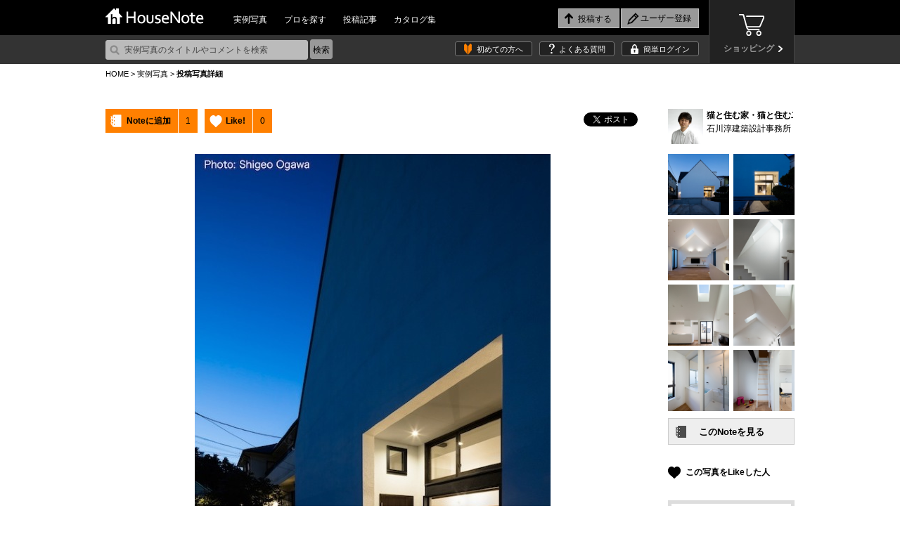

--- FILE ---
content_type: text/html
request_url: https://housenote.jp/interior/details/member_id/1051/photo_no/258/
body_size: 307177
content:
<!doctype html>
<html xmlns="http://www.w3.org/1999/xhtml" lang="ja" xml:lang="ja" dir="ltr" xmlns:og="http://ogp.me/ns#" xmlns:fb="http://www.facebook.com/2008/fbml">
	<head>

		<meta charset="UTF-8" />
		<meta http-equiv="X-UA-Compatible" content="ie=edge, chrome=1">
				
<meta property="og:title"       content="石川淳建築設計事務所 - HouseNote" />
<meta property="og:type"        content="article" />
<meta property="og:url"         content="http://housenote.jp/interior/details/member_id/1051/photo_no/258/" />
<meta property="og:image"       content="http://housenote.jp/upload/photo/1/1051/258.jpg" />
<meta property="og:description" content="“家づくりを楽しもう”　住まいの写真で人をつなぐ新感覚ソーシャルネットワーク" />

<meta http-equiv="Content-Type" content="text/html; charset=utf-8" />
<meta http-equiv="Content-Script-Type" content="text/javascript" />
<meta http-equiv="Content-Style-Type" content="text/css" />
<meta name="description" content="ハウスノートは、住まいの写真で人をつなぐ家づくりのソーシャルネットワーク。写真の説明：親世帯の玄関ポーチ夜景です">
<meta http-equiv="Imagetoolbar" content="no" />
<meta http-equiv="Pragma" content="no-cache" />
<meta http-equiv="Expires" content="-1" />
<meta name="robots" content="index,follow" />
<meta name="viewport" content="width=1080, user-scalable=yes">		
		<link rel="icon" href="/favicon.ico" type="image/vnd.microsoft.icon" />
		<link rel="shortcut icon" href="/favicon.ico" type="image/vnd.microsoft.icon" />
		<link rel="apple-touch-icon" href="/icon64.png" />
		<link rel="meta" type="application/rdf+xml" title="FOAF" href="" />
				<link rel="stylesheet" href="/themes/css/base.css?1768686671" type="text/css" />
<link rel="stylesheet" href="/themes/css/glide.css" type="text/css" />
<link rel="stylesheet" href="/themes/css/colorbox.css" type="text/css" />

<script type="text/javascript" src="/themes/javascripts/jquery/jquery-1.10.2.min.js" charset="utf-8"></script>
<!--[if lte IE 8]>
	<script type="text/javascript" src="/themes/javascripts/jquery/jquery.backgroundSize.js" charset="utf-8"></script>
	<script type="text/javascript">
		$(function(){
			$(".trimming").css("background-size", "cover");
		});
	</script>
<![endif]-->
<!--[if lt IE 9]>
	<script src="/themes/javascripts/jquery/html5shiv.js" charset="utf-8"></script>
	<script src="/themes/javascripts/jquery/ie9.js" charset="utf-8"></script>
<![endif]-->
<link rel="stylesheet" href="/themes/css/interior.css?1768686671" type="text/css" />		
		<title>親世帯の玄関ポーチ夜景です｜HouseNote（ハウスノート）</title>
		<script>
		  (function(i,s,o,g,r,a,m){i['GoogleAnalyticsObject']=r;i[r]=i[r]||function(){
		  (i[r].q=i[r].q||[]).push(arguments)},i[r].l=1*new Date();a=s.createElement(o),
		  m=s.getElementsByTagName(o)[0];a.async=1;a.src=g;m.parentNode.insertBefore(a,m)
		  })(window,document,'script','//www.google-analytics.com/analytics.js','ga');
	
		  ga('create', 'UA-45665162-1', 'housenote.jp');
		  ga('require', 'displayfeatures');
		  ga('send', 'pageview');
	
		</script>

	</head>
	<body>
        <!-- Google Tag Manager -->
        <noscript><iframe src="//www.googletagmanager.com/ns.html?id=GTM-K3J2WV"
        height="0" width="0" style="display:none;visibility:hidden"></iframe></noscript>
        <script>(function(w,d,s,l,i){w[l]=w[l]||[];w[l].push({'gtm.start':
        new Date().getTime(),event:'gtm.js'});var f=d.getElementsByTagName(s)[0],
        j=d.createElement(s),dl=l!='dataLayer'?'&l='+l:'';j.async=true;j.src=
        '//www.googletagmanager.com/gtm.js?id='+i+dl;f.parentNode.insertBefore(j,f);
        })(window,document,'script','dataLayer','GTM-K3J2WV');</script>
        <!-- End Google Tag Manager -->
        
		<div id="fb-root"></div>
        <script>(function(d, s, id) {
          var js, fjs = d.getElementsByTagName(s)[0];
          if (d.getElementById(id)) return;
          js = d.createElement(s); js.id = id;
          js.src = "//connect.facebook.net/ja_JP/sdk.js#xfbml=1&version=v2.8&appId=384066779860357";
          fjs.parentNode.insertBefore(js, fjs);
        }(document, 'script', 'facebook-jssdk'));</script>

				<header id="top">
	<div class="wrap">
		<h1><a href="/"><img src="/themes/images/logo.png" alt="HouseNote" width="140" height="23"></a></h1>
		<nav id="mainnav">
			<ul>
				<li><a href="/interior/list/business_all/2/category2_all/1/category1_all/1/">実例写真</a></li>
				<li><a href="/member_search/">プロを探す</a></li>
				<li><a href="/share/list/">投稿記事</a></li>
				<li><a href="/catalog/list/">カタログ集</a></li>
			</ul>
		</nav>
		<div id="entrynav">
			<ul>
								<li class="post_login"><input type="button" value="投稿する"/></li>
													<li class="regist"><input class="signup" type="button" value="ユーザー登録" onclick="#signup_sec"/></li>
							</ul>
		</div>
		<div class="btn_store">
			<a href="/store/" target="_blank">
				<p>ショッピング</p>
			</a>
		</div>
	</div>
	<div id="sub_header">
		<div class="wrap">
			<form action="/interior/list" method="get">
				<p><input type="text" placeholder="実例写真のタイトルやコメントを検索" name="keyword"/><input type="submit" value="検索" class="search"></p>
			</form>
			<ul>
    			<li class="firsttime"><a href="/guide_first/">初めての方へ</a></li>
				<li class="faq"><a href="/guide_faq/">よくある質問</a></li>
								<li class="login"><a class="login" href="#login_sec">簡単ログイン</a></li>
							</ul>
		</div>
	</div>
	<div style="display:none;">
		<input name="member_type" type="hidden" id="member_type" value="" />		<div id="signup_sec">
			<h2>新規ユーザー登録</h2>
			<div class="user">
				<h3>1.ユーザー種別を選択してください。</h3>
				<ul>
					<li class="member_type" data-member-type="1"><a href="javascript:void(0)">一般ユーザー</a></li>
					<li class="member_type" data-member-type="2"><a href="javascript:void(0)">専門家<span>（建築家・工務店・デザイナーなど）</span></a></li>
					<li class="member_type" data-member-type="3"><a href="javascript:void(0)">サプライヤー<span>（メーカー・商社など）</span></a></li>
				</ul>
			</div>
			<div class="arrow noselect">
			</div>
			<div class="social noselect">
				<h3>2.登録方法を選択してください。</h3>
				<ul>
					<!--<li class="noselect_fb"><a href="javascript:void(0)" onClick="memberRegistLink(1)" class="">facebookでユーザー登録</a></li>-->
					<li class="noselect_mail"><a href="javascript:void(0)" onClick="memberRegistLink(4)" class="">メールでユーザー登録</a></li>
				</ul>
			</div>
		</div>
	</div>
	<div style="display:none;">
		<div id="login_sec">
			<h2>ログイン</h2>
			<form action="/login/confirm/" onSubmit="return user_login()" method="POST" name="login">
				<div class="user">
					<h3>すでにユーザーの方はこちら</h3>
					<table>
						<tr>
							<th>ID</th>
							<td>
								<input name="mail" type="text" maxlength="200" class="w200" id="mail" value="" />								<br />
								<div id="mail_error"></div>
							</td>
						</tr>
						<tr>
							<th>パスワード</th>
							<td>
								<input name="password" type="password" maxlength="100" class="w150" id="password" value="" />								<br />
								<div id="password_error"></div>
								<div id="login_error"></div>
							</td>
						</tr>
					</table>
					<p><input type="submit" value="ログイン"/></p>
					<p class="attn">パスワードをお忘れの方は<a href="/info_forgot/">こちら</a> ＞</p>
				</div>
			</form>
			<div class="social">
				<h3>下記のサービスからログインする</h3>
				<ul class="social">
					<!--<li class="fb"><a href="/json/set_facebook_login.php?member_type=1">facebookでログイン</a></li>-->
					<li class="tw"><a href="/json/set_twitter_login.php?member_type=1">Twitterでログイン</a></li>
				</ul>
			</div>
			<hr />
			<p class="regist"><img src="/themes/images/icn_free.png" alt="無料！" width="38" height="31">ユーザー登録がお済ではない方はこちら <input type="button" value="ユーザー登録" class="signup" onclick="#signup_sec"/></p>
		</div>
		</div>

	<div style="display:none;">
	<div class="post_sec">
		<h2>写真を投稿する</h2>
		<span class="upload"><a href="/photo_upload/">詳しく設定したり、まとめて投稿したい方はコチラ</a></span>
		<table>
			<tr>
				<th>写真を選ぶ<span>必須</span></th>
				<td>
				<input type="file" name="file_input" id="file_input" />
				<br />
				<div id="file_error" class="error"></div>
				<input type="hidden" name="file_name" id="file_name">
				</td>
			</tr>
											<tr>
					<th>部屋<span>必須</span> </th>
					<td>
						<select name="category_id1" type="select" id="category_id1" class="selectbox" ><option  value="">選択してください</option>
<option  value="3">リビング</option>
<option  value="4">ダイニング</option>
<option  value="5">キッチン</option>
<option  value="6">和室</option>
<option  value="7">子供部屋</option>
<option  value="8">書斎</option>
<option  value="9">ベッドルーム</option>
<option  value="10">クローゼット</option>
<option  value="11">バスルーム</option>
<option  value="12">洗面所</option>
<option  value="13">トイレ</option>
<option  value="14">廊下</option>
<option  value="15">階段</option>
<option  value="44">ロフト</option>
<option  value="16">玄関</option>
<option  value="17">住宅ポーチ</option>
<option  value="18">ベランダ・バルコニー</option>
<option  value="43">外観</option>
<option  value="19">屋根</option>
<option  value="20">外壁</option>
<option  value="21">ガレージ</option>
<option  value="22">外塀</option>
<option  value="23">門扉</option>
<option  value="24">テラス</option>
<option  value="25">ガーデン・花壇・植栽</option>
<option  value="46">クラフト</option>
<option  value="47">店舗・施設</option>
<option  value="26">その他</option></select>						<br />
						<div id="category_error1" class="error"></div>
					</td>
				</tr>
																	<tr>
				<th>説明<span>必須</span></th>
				<td>
					<textarea name="note" rows="10" cols="20" id="note" placeholder="この写真のどこがお気に入りですか？" ></textarea>					<br />
					<div id="note_error" class="error"></div>
				</td>
			</tr>
			<tr>
				<th>Noteを選択<span>必須</span></th>
				<td>
					<select name="note_no" type="select" id="note_no" class="selectbox" ><option  value="">選択してください</option>
<option  value="open">公開Noteを新しく作成する</option>
<option  value="no_open">非公開Noteを新しく作成する</option>
<optgroup  label="公開中のNote"><option  value="1217">薪ストーブ炉壁</option>
<option  value="1216">猫の居場所</option>
<option  value="1215">アフリカンタイルで楽しいキッチン</option>
<option  value="2">MIRAIMA(ミライマ)</option>
<option  value="57">087八ヶ岳高原Kさんの家</option>
<option  value="1214">庭のシンク周りと自転車置き場</option>
<option  value="1213">完成バンザイ</option>
<option  value="56">094軽井沢Sさんの家</option>
<option  value="55">093軽井沢 I さんの家</option>
<option  value="54">086市原Tさんの家</option>
<option  value="53">091静岡Hさんの家</option>
<option  value="1210">夢の薪ストーブ生活</option>
<option  value="1209">コンクリート階段を高級感UP、オシャレに!</option>
<option  value="1208">テラコッタ風の床で、空間が明るく可愛らしく一変^ - ^</option>
<option  value="6">Limpido～夜景</option>
<option  value="5">Limpido～2階 内観 昼景</option>
<option  value="4">Limpido～1階 内観 昼景</option>
<option  value="3">Limpido～外観 昼景</option>
<option  value="145">野洲のマンションリノベーション</option>
<option  value="1207">インナーテラス</option>
<option  value="1206">玄関ポーチ部リフォーム</option>
<option  value="1205">タイルデッキ!</option>
<option  value="1204">洗面所のリフォーム</option>
<option  value="1203">組み合わせをどうしようか試行錯誤しました</option>
<option  value="1202">造作キッチンにぴったりの雰囲気です</option>
<option  value="1201">5日間で階段まわり65枚</option>
<option  value="1200">雑草よ さようなら</option>
<option  value="1199">ポーチ花壇のリニューアル</option>
<option  value="1198">タイルのある暮らし</option>
<option  value="1197">印象的な壁をタイルで演出</option>
<option  value="144">青地の家 -Aoji house-</option>
<option  value="1196">玄関床と暖炉床にタイルはりました</option>
<option  value="1195">タイル on タイル</option>
<option  value="1194">玄関タイル貼り</option>
<option  value="1193">キッチンの壁タイルと同じテーブルを作ってみた</option>
<option  value="1192">和の雰囲気を残しつつスタイリッシュに!</option>
<option  value="1191">目地を制するものはタイルを制する</option>
<option  value="1190">階段貼り</option>
<option  value="1189">ウッドデッキ風タイルデッキ</option>
<option  value="1188">玄関アプローチ</option>
<option  value="1187">優美なモザイクタイル洗面台</option>
<option  value="1186">海なキッチン</option>
<option  value="1185">藍のあるキッチン</option>
<option  value="11">カーテン(窓まわり装飾)</option>
<option  value="10">弱点をどう活かすか</option>
<option  value="9">木目柄のクッションフロア</option>
<option  value="8">ふわり、風にそよぐレース</option>
<option  value="7">ミラーの効果</option>
<option  value="6">PSの存在を感じさせない工夫</option>
<option  value="5">完成イメージと実際の写真</option>
<option  value="4">再販リノベ</option>
<option  value="3">玄関のリフォーム</option>
<option  value="2">個室のカラーコーディネーション</option>
<option  value="1">リゾートテイストインテリア</option>
<option  value="1184">玄関からリビングを全て石タイルで</option>
<option  value="1183">漆喰とタイル</option>
<option  value="1182">中古マンションをリゾート風にアレンジ</option>
<option  value="21">「青山の家」</option>
<option  value="1181">お気に入りの緑のタイル</option>
<option  value="1180">リフォーム完成</option>
<option  value="1179">アンティークレンガの生ごみ処理ボックス土台に</option>
<option  value="1178">木漏れ日のダイニング</option>
<option  value="1177">ピンクタイル</option>
<option  value="1176">シチリア風のテラスDIYのつもりが、、</option>
<option  value="143">「大平の家」OPEN HOUSEのお知らせ</option>
<option  value="142">追分の家</option>
<option  value="1175">玄関イメチェン</option>
<option  value="1174">トイレスペース手洗い器周り</option>
<option  value="140">大平の家</option>
<option  value="1173">あなたが主役の家づくり「New-ta house」</option>
<option  value="1172">プロが魅せる技</option>
<option  value="1171">外玄関</option>
<option  value="1170">モザイクタイルコースター</option>
<option  value="1169">好きな色を楽しむキッチン</option>
<option  value="1168">木とタイルの ちょとアンティークな洗面台</option>
<option  value="560"></option>
<option  value="1167">八ヶ岳別荘をDIY 薪ストーブの床に</option>
<option  value="559"></option>
<option  value="1166">我が家の宝物 モザイクタイルの絵本棚</option>
<option  value="1165">レンガ笠木</option>
<option  value="1164">秘密の基地の魔改造</option>
<option  value="1163">やっと重い腰をあげての作業</option>
<option  value="1162">四苦八苦の結晶</option>
<option  value="1161">タイル敷きの犬走</option>
<option  value="558"></option>
<option  value="52">095佐久Tさんの家</option>
<option  value="1160">BAR counter@【UZUUMU】キッチンカウンター</option>
<option  value="1157">築50年山荘のセルフリノベ</option>
<option  value="1156">台形の掃き出し窓ステップ</option>
<option  value="557"></option>
<option  value="556"></option>
<option  value="555"></option>
<option  value="1155">立水栓をDIYでガーデンシンクに♪</option>
<option  value="1154">ブロック塀にタイルをアクセント施工</option>
<option  value="1153">DIYでタイル貼り挑戦</option>
<option  value="51">089鳴沢 I さんの家</option>
<option  value="1152">DIY楽しみました(*^▽^*)</option>
<option  value="1151">なんちゃって南国</option>
<option  value="1150">老朽化したマンション共用廊下のリノベーション</option>
<option  value="1149">大変気に入っています</option>
<option  value="1148">カリビアンブルーのトイレと神秘的な深いブルーのお気に入りエントランス</option>
<option  value="1147">段鼻タイル補修</option>
<option  value="50">076T.W.ゲストハウス in 山中湖</option>
<option  value="1">五月丘の家</option>
<option  value="1146">懐かしい空間</option>
<option  value="1145">洗面</option>
<option  value="1144">新築だけど自分達で貼ってみたぁ!</option>
<option  value="1143">家庭菜園</option>
<option  value="1142">洗面台をDIY</option>
<option  value="1141">Muro_Cafe</option>
<option  value="1140">芝庭改良工事</option>
<option  value="1139">お気に入り花壇</option>
<option  value="1138">ジャワ鉄平石の炉台</option>
<option  value="1137">道具をうまく使うコツ</option>
<option  value="1136">コンクリート土間の改修</option>
<option  value="31">バタフライ　butterfly</option>
<option  value="1135">お風呂のリフォーム</option>
<option  value="1134">墓石の改葬工事</option>
<option  value="1133">ピザ窯</option>
<option  value="1132">自慢の自作DIYの五右衛門風呂です</option>
<option  value="139">岡本町の家</option>
<option  value="1131">バスルーム洗面所 リフォーム工事</option>
<option  value="1130">お値段以上の出来栄え</option>
<option  value="49">085高崎Kさんの家</option>
<option  value="1">Our Works</option>
<option  value="1129">北欧風洗面所</option>
<option  value="1128">薪ストーブ炉壁</option>
<option  value="1127">馬子にも衣装</option>
<option  value="1126">床屋さんの入口</option>
<option  value="1125">外構のタイル貼り</option>
<option  value="1124">自宅在来浴室</option>
<option  value="554"></option>
<option  value="48">078軽井沢Tさんの家</option>
<option  value="47">084軽井沢Sさんの家</option>
<option  value="46">083那須Oさんの家</option>
<option  value="45">080軽井沢Mさんの家</option>
<option  value="44">075伊東Mさんの家</option>
<option  value="43">072横須賀Mさんの家</option>
<option  value="42">070つくばGさんの家</option>
<option  value="553"></option>
<option  value="1123">幾何学模様タイルの塀・門柱</option>
<option  value="1122">高級感溢れるタイルデッキ</option>
<option  value="1121">シックなキッチンを目指して</option>
<option  value="1120">御影石とコンクリートのコントラストが綺麗な駐車場</option>
<option  value="1119">年末に帰省の御子息をビックリさせて驚く顔が見たい</option>
<option  value="552"></option>
<option  value="1118">薪ストーブの煙突チムニー</option>
<option  value="1117">金魚池</option>
<option  value="1">東村山の住宅　/　House in Higashimurayama</option>
<option  value="1116">家族でDIY</option>
<option  value="1115">モザイクタイルコースター</option>
<option  value="1114">薪ストーブの背面</option>
<option  value="1113">水回りの洗面台</option>
<option  value="1112">アプローチからポーチへこだわりの石貼</option>
<option  value="1111">誰でも簡単! オシャレなタイル貼り!!</option>
<option  value="1110">天然石パネルで張ってみました!</option>
<option  value="1109">デコってみました(^O^)v</option>
<option  value="1108">内玄関のタイル</option>
<option  value="1107">ガーデンパンのコーディネート</option>
<option  value="1106">初めてのDIYの床</option>
<option  value="1105">可愛いサイドテーブル</option>
<option  value="1104">たごんちリノベ</option>
<option  value="1103">彩りのある庭を目指して</option>
<option  value="1102">駐車場まわりのDIYで、安全に、明るく</option>
<option  value="1101">暑い夏場のタイル貼り、出来ればやらない方が良い</option>
<option  value="1100">タイル天板のローテーブル</option>
<option  value="10">宇治の家</option>
<option  value="9">国府市場の家</option>
<option  value="8">玉野の別荘</option>
<option  value="1097">トイレの手洗いを可愛く♪</option>
<option  value="1096">門柱</option>
<option  value="1095">庭</option>
<option  value="1094">おしゃれタイルのカフェカウンター</option>
<option  value="1093">600角のタイルで高級感あふれるエントランスと廊下に</option>
<option  value="9">伊勢原市のガレージハウス</option>
<option  value="551"></option>
<option  value="550"></option>
<option  value="549"></option>
<option  value="1092">浴室タイル張り替え</option>
<option  value="1091">DIYで和モダンアプローチ!フルリノベーション</option>
<option  value="1090">DIYですが綺麗になり義父も喜んでいます</option>
<option  value="1089">対面キッチン</option>
<option  value="1088">外塀リフォーム</option>
<option  value="1087">明るい玄関にしたい</option>
<option  value="1086">大正解!</option>
<option  value="1085">物干しスペースに</option>
<option  value="1084">ロッソマニャボスキのカウンターがトイレを快適空間にしてくれました</option>
<option  value="1083">焼き鳥屋</option>
<option  value="1082">可愛い花タイルの駐車場</option>
<option  value="1081">石畳のバルコニー</option>
<option  value="1080">ビフォーアフター</option>
<option  value="1079">個人邸温泉掛け流し浴室</option>
<option  value="1078">初めてのタイル貼り 駐車場</option>
<option  value="1077">30年前の白タイルと色んな色のモザイクタイル</option>
<option  value="1076">テラスにバーベキュー</option>
<option  value="1075">初めてのタイル貼り 駐車場</option>
<option  value="1074">薪ストーブ 炉壁・炉台</option>
<option  value="1073">春の腰痛</option>
<option  value="1072">玄関周りをほぼ総タイル張替え</option>
<option  value="1">キッチン</option>
<option  value="1071">スロープの飾り</option>
<option  value="1070">初めてでもできた!</option>
<option  value="1068">トイレ前の手洗い場タイル貼り</option>
<option  value="20">「暁の家」</option>
<option  value="548"></option>
<option  value="1067">友情の森のベンチ</option>
<option  value="1066">使用するのが楽しくなる!</option>
<option  value="1065">外階段</option>
<option  value="547"></option>
<option  value="4">伏見の住宅改修</option>
<option  value="3">伏見醍醐のヘアサロン</option>
<option  value="2">道頓堀のレストラン</option>
<option  value="546"></option>
<option  value="3">クールモダンな家・HOUSE IN TAKABAN(鷹番の家)</option>
<option  value="2">ホテルライクな家・Wクリニック併用住宅</option>
<option  value="1">高断熱の北国の家・House for Northern Region</option>
<option  value="3">興味が湧く。もっと知りたい。</option>
<option  value="1064">シックな黒タイルでイメージ通りの雰囲気に</option>
<option  value="1063">タイル貼るの上手くいかないね</option>
<option  value="1062">自宅の塀のDIY</option>
<option  value="1061">カフェテラス</option>
<option  value="1060">ウェディングテーブルナンバー</option>
<option  value="1059">物干しデッキ</option>
<option  value="2">外観</option>
<option  value="1">ハイサイドライト</option>
<option  value="1058">別荘のカウンター</option>
<option  value="1057">炉台と炉壁</option>
<option  value="1056">タイル工作</option>
<option  value="19">綴喜の家</option>
<option  value="1055">初めてのタイル貼り</option>
<option  value="1054">玄関柱リノベーション</option>
<option  value="1053">芝生とのコラボ</option>
<option  value="1052">中央の岩が不自然</option>
<option  value="1051">DIY 玄関</option>
<option  value="1050">おしゃれに!外からの目線ブロックでブロック!</option>
<option  value="1049">みんな大満足!モザイクタイルコースター</option>
<option  value="1048">素人DIY格安タイルでここまでできた!</option>
<option  value="1047">庭の即席小道</option>
<option  value="1046">アプローチとカーポートの全面タイル</option>
<option  value="1044">自宅玄関の階段リフォーム DIY</option>
<option  value="545"></option>
<option  value="1043">気分はテーマパーク</option>
<option  value="1042">GARDEN</option>
<option  value="1041">トイレ手洗いコーナーにモザイクタイル</option>
<option  value="1040">カウンターにタイル</option>
<option  value="1039">花壇にアクセント</option>
<option  value="1038">昭和モダン</option>
<option  value="1037">シックな玄関タイル</option>
<option  value="1036">玄関がすてきになりました</option>
<option  value="544"></option>
<option  value="1035">キッチンに立つのが楽しいです!</option>
<option  value="1034">インテリア用タイルコースター</option>
<option  value="1033">玄関の雰囲気が変わりました!</option>
<option  value="543"></option>
<option  value="1032">薪ストーブ周りに最適タイル</option>
<option  value="1031">アーニャの小屋</option>
<option  value="18">「深川の家」</option>
<option  value="138">左京区マンショリノベーション</option>
<option  value="137">水口台の家</option>
<option  value="1030">Good job 私! モザイクタイルのカウンター</option>
<option  value="1029">観葉植物</option>
<option  value="1028">玄関リフォーム</option>
<option  value="1027">薪ストーブ炉台DIY</option>
<option  value="5">アトリエ青葉台</option>
<option  value="1026">土間からランドリールーム的な模様替え</option>
<option  value="1025">秋植えの植栽を待つ花壇</option>
<option  value="8">箱根 掛け流し温泉のある別荘</option>
<option  value="1024">店舗装飾工事</option>
<option  value="1023">リビングと廊下にエコカラット</option>
<option  value="16">久御山の家</option>
<option  value="1022">タイルのパッチワーク</option>
<option  value="1021">デッキができました</option>
<option  value="1020">I様邸改修工事 キッチン床暖房</option>
<option  value="1019">苦労してようやく完成炉台&炉壁</option>
<option  value="1018">庭は楽しい</option>
<option  value="20">茶山の家</option>
<option  value="7">おもちゃ王国キャンプ場 瀬戸内ナチュラルフィールド</option>
<option  value="19">尾ノ上の家</option>
<option  value="542"></option>
<option  value="541"></option>
<option  value="540"></option>
<option  value="539"></option>
<option  value="538"></option>
<option  value="1017">落ち着いた色合いのタイル浴室</option>
<option  value="1016">やってみ! 初めてのタイルDIY タイルオンタイル</option>
<option  value="1015">玄関階段、スロープリフォーム</option>
<option  value="1014">My 駐車場</option>
<option  value="1">土田の民家</option>
<option  value="1013">ビフォーアフター</option>
<option  value="1012">DIY好き奥さんがサウナ小屋に初めてのレンガ貼り</option>
<option  value="1011">キッチンラック</option>
<option  value="1010">夏色の爽やかトレイ</option>
<option  value="1009">古民家を大改造!自作キッチンにサブウェイタイル貼り</option>
<option  value="1008">DIYで玄関先を補修しました</option>
<option  value="1007">こだわりの五右衛門風呂</option>
<option  value="1006">素人DIYータイルデッキ(ステップライト付き)</option>
<option  value="1005">雰囲気あるスライスレンガ</option>
<option  value="7">糸島の家</option>
<option  value="1004">グリーンタイルの質感と爽やかさ</option>
<option  value="1003">キッチンカウンター</option>
<option  value="1002">トイレのリフォーム 大理石貼り</option>
<option  value="1001">玄関前アプローチ 立水栓及び目隠し(袖垣3枚、両面貼り )</option>
<option  value="1000">ボーダータイルの縦貼りで、玄関周りの外壁にインパクト(強い印象)を</option>
<option  value="999">テラコッタタイルの和風玄関 DIY</option>
<option  value="9">カッコいい和モダンで心地よく暮らす</option>
<option  value="998">70点!我が家のお風呂は温泉です</option>
<option  value="997">リゾートテラス</option>
<option  value="996">玄昌石と木の玄関</option>
<option  value="995">左官タイル屋さんのキッチンリフォーム</option>
<option  value="537"></option>
<option  value="994">外壁DIY</option>
<option  value="993">友トーク安らぎの空間</option>
<option  value="992">遊び心アップ</option>
<option  value="991">外壁塗装に合わせてコーディネート</option>
<option  value="990">いつでもすぐにバーベQ</option>
<option  value="989">家族の笑顔</option>
<option  value="988">シャビーチックな空気を感じて</option>
<option  value="987">トイレをオシャレに華やかに</option>
<option  value="986">草防止</option>
<option  value="136">水口台の家完成見学会</option>
<option  value="985">玄関ポーチ</option>
<option  value="984">念願のピザ窯完成</option>
<option  value="983">ダークブルーのキッチントップ</option>
<option  value="982">玄関ポーチ</option>
<option  value="981">古い階段が変身! タイルでモダンに!</option>
<option  value="12">千早の家</option>
<option  value="7">鎌倉 ギャラリー&雑貨 カフェ フルリノベーション</option>
<option  value="536"></option>
<option  value="535"></option>
<option  value="980">BBQが盛り上がります</option>
<option  value="979">DeeDeeタイキッチン</option>
<option  value="978">タイルに合わせた壁紙選び</option>
<option  value="1">趣味を愉しむ北国のガレージハウス</option>
<option  value="977">キッチンカウンタータイル貼</option>
<option  value="976">還暦男の暇潰し 浴室タイルDIY</option>
<option  value="975">トイレ床タイル張り替え</option>
<option  value="974">タイル貼りは楽しい!</option>
<option  value="534"></option>
<option  value="973">脱衣場、居間のリフォーム</option>
<option  value="972">初 大理石リフォーム</option>
<option  value="971">キッチンのタイルオンタイル</option>
<option  value="970">イタリア郊外の中庭風?</option>
<option  value="969">南欧の風が似合う台座</option>
<option  value="968">洗面所タイル</option>
<option  value="967">タルタリアン文明を思わせるタイルイメージ</option>
<option  value="966">敷くだけ簡単オシャレ石油ストーブ台</option>
<option  value="135">美崎町の家</option>
<option  value="965">リビングにレンガ調ボーダータイル貼りの炉壁DIY</option>
<option  value="964">オーディオボードにも活用出来ます</option>
<option  value="963">ロケーション撮影に映える庭創り</option>
<option  value="962">テラス テラコッタ調床タイル で</option>
<option  value="961">タイルクラフト</option>
<option  value="960">2色の組み合わせで満足のキッチンタイル</option>
<option  value="959">我が家の薪ストーブ用炉壁/炉台</option>
<option  value="134">吉川の家</option>
<option  value="958">愛犬のために滑りにくい床にリフォーム</option>
<option  value="957">こだわりのトイレ</option>
<option  value="956">トイレ用 手洗い</option>
<option  value="955">リフォーム完成</option>
<option  value="6">大島の家</option>
<option  value="5">栄町の家</option>
<option  value="4">迫川の家</option>
<option  value="954">ド素人の階段壁面乱張り</option>
<option  value="953">素敵なBBQテーブル</option>
<option  value="952">温泉旅館の部屋付き風呂のように</option>
<option  value="951">暇潰しの気分転換</option>
<option  value="950">仕上がり具合に大変満足</option>
<option  value="949">玄関床タイル</option>
<option  value="14">いろりのはなれ</option>
<option  value="13">いろりのはなれ</option>
<option  value="12">いろりのはなれ</option>
<option  value="11">いろりのはなれ</option>
<option  value="10">いろりのはなれ</option>
<option  value="948">明るくなりました!!</option>
<option  value="947">派手になりすぎず地味にもならない大人ビタミンカラー</option>
<option  value="19">Branch house</option>
<option  value="18">mia</option>
<option  value="946">オフィスの一角に</option>
<option  value="945">薪ストーブの炉壁と炉台</option>
<option  value="944">アパートの駐車場の修繕工事</option>
<option  value="943">こだわりのキッチン</option>
<option  value="942">門袖ポスト</option>
<option  value="3">公園の家</option>
<option  value="2">屋上のある家</option>
<option  value="941">インダストリアルテレビラック!!</option>
<option  value="940">タイル置くだけ誰でもできる!</option>
<option  value="939">南欧風サンルーム</option>
<option  value="938">名脇役</option>
<option  value="937">薪ストーブの炉台</option>
<option  value="8">藤崎のガレージハウス</option>
<option  value="133">西宮の家</option>
<option  value="936">キッチンカウンター</option>
<option  value="132">大井手町の家</option>
<option  value="935">素人のタイル貼り</option>
<option  value="934">第二の人生を豊かにするお庭</option>
<option  value="933">初めてのタイル貼りに挑戦中</option>
<option  value="932">ガレージの一部分です</option>
<option  value="931">料理天国</option>
<option  value="8">広げて仕切って暮らしやすく</option>
<option  value="131">守山の飲食店</option>
<option  value="930">洗濯干場</option>
<option  value="929">雰囲気合ってますか</option>
<option  value="928">びっくりする激安価格のタイルでDIYが楽しいです</option>
<option  value="927">海辺の別荘の洗面台</option>
<option  value="926">ピカピカ玄関</option>
<option  value="925">高級感が出るお得タイル!</option>
<option  value="924">モダンロックガーデン</option>
<option  value="130">岩倉の家</option>
<option  value="129">長浜の家</option>
<option  value="923">石のカットが大変だった</option>
<option  value="922">門柱は2種類のタイルで少しおしゃれに</option>
<option  value="921">自作キッチン</option>
<option  value="920">キッチン出窓のリフォーム</option>
<option  value="919">誰でも簡単DIY!!</option>
<option  value="918">初めてのガーデニング</option>
<option  value="917">DIYでタイルを張る</option>
<option  value="916">ブロック塀に軽量ブリックを貼ってイングリッシュガーデン風に</option>
<option  value="533"></option>
<option  value="915">レンガサークル フォーカルポイント</option>
<option  value="914">明洞トイレ</option>
<option  value="913">いろんな素材感の白リビング</option>
<option  value="912">祝!洋式トイレ!!</option>
<option  value="911">テラコッタ調タイル</option>
<option  value="910">スツール兼収納ボックスにタイルを埋め込み</option>
<option  value="909">ゴミ箱収納カウンター</option>
<option  value="532"></option>
<option  value="531"></option>
<option  value="908">人を想うリノベ</option>
<option  value="907">セルフリノベーション タイルバージョン</option>
<option  value="906">ひび割れた玄関周りを、DIYでリフレッシュ</option>
<option  value="905">木目調デッキ</option>
<option  value="904">大理石を楽しもう!</option>
<option  value="903">巾木の小口と、鉄扉の床の枠を同じ大理石模様のエージング塗装にしました</option>
<option  value="902">2日で完成、簡単施工!</option>
<option  value="7">家族みんなが楽しい家</option>
<option  value="901">赤とタイルの部屋</option>
<option  value="900">大正ロマンを目指して</option>
<option  value="899">御影石の壁泉</option>
<option  value="898">ガチDIY</option>
<option  value="897">写真タイルアート</option>
<option  value="896">DIY 朝日ウッドテック・ハードメープル</option>
<option  value="895">狭い狭い玄関を狭い玄関へリフォーム</option>
<option  value="30">Porousblock150</option>
<option  value="894">無垢材とタイルとアイアンのキッチンをDIY</option>
<option  value="893">モルタル猫地蔵とタイルポーチ自作しました</option>
<option  value="892">タイル縁台DIY(道具があればまるでプロ並み)</option>
<option  value="17">オープンハウス資料</option>
<option  value="890">目隠しフェンス</option>
<option  value="41">069前橋Nさんの家</option>
<option  value="889">光澤寺PRINCESS GARDEN</option>
<option  value="888">楽しいタイルDIY</option>
<option  value="887">シンプルライフ</option>
<option  value="15">南郷の家</option>
<option  value="886">アウトライフ満喫</option>
<option  value="885">ばあちゃんのDIY</option>
<option  value="884">玄昌石の手入れは貼り付け施工時からがお勧め</option>
<option  value="530"></option>
<option  value="883">キッチン</option>
<option  value="882">上り下りが安心してできる玄関</option>
<option  value="11">アート・ビーチ・久慈浜2019 Art Beach KUJIHAMA 2019</option>
<option  value="10">アート・ビーチ・久慈浜2018 Art Beach KUJIHAMA 2018</option>
<option  value="9">アート・ビーチ・久慈浜2017 Art Beach KUJIHAMA 2017</option>
<option  value="8">クラブハットE - Club Hut E</option>
<option  value="7">木曽町役場</option>
<option  value="6">パサージュボタニック</option>
<option  value="6">古くて新しい和モダン住宅</option>
<option  value="881">新しい部分は突然派手になってます</option>
<option  value="880">快適なテラスデッキ</option>
<option  value="879">無機質コンクリートブロックにタイルで色気を</option>
<option  value="17">G</option>
<option  value="878">花壇</option>
<option  value="18">住まいとお店。両立できるから楽しい。</option>
<option  value="17">造作家具でエレガントに演出</option>
<option  value="16">子育て世代の住まいのリフォーム</option>
<option  value="15">3人の子供と暮らす都市の住まい</option>
<option  value="14">シンプルモダンな2世帯の住まい</option>
<option  value="13">老後を考えた住まいの建て替え</option>
<option  value="12">和風モダンな木造家屋のリノベーション</option>
<option  value="11">箕面森町の自然な暮らし</option>
<option  value="10">マンションリノベーションの住まい</option>
<option  value="9">中古住宅リノベーションの住まい</option>
<option  value="877">わが家の洗面所改造</option>
<option  value="8">スキップフロアでゆるく繋がる暮らし</option>
<option  value="7">仲間が集う 狭小8坪の一人住まいの家</option>
<option  value="6">家族4人がくつろげる。大きな本棚のある暮らし。</option>
<option  value="5">神戸の山手〜スタイリッシュな暮らし</option>
<option  value="876">初めての乱石施工</option>
<option  value="4">吹抜け土間リビングのある都市の住まい</option>
<option  value="875">keyハンガー</option>
<option  value="3">狭小間口の都市型木造3階建て住宅</option>
<option  value="2">やさしい自然光で暮らす都市の住まい</option>
<option  value="1">経年変化を愉しむ家</option>
<option  value="874">階段設置工</option>
<option  value="873">バーベキューテーブルを作りました</option>
<option  value="872">モザイクタイルをアクセントに</option>
<option  value="8">百舌鳥のコートハウス | Court house in Mozu</option>
<option  value="870">DYIでの玄関アプローチのタイルリフォーム</option>
<option  value="869">サークルガーデン</option>
<option  value="868">置いただけで可愛い小径</option>
<option  value="867">仏間に石材を利用</option>
<option  value="866">ランチに最高の場所です</option>
<option  value="529"></option>
<option  value="865">激安タイルでオシャレに変身</option>
<option  value="864">穴あきレンガの採用で気持ち良い空間作り</option>
<option  value="863">ハートタイルの花瓶敷き</option>
<option  value="862">「昭和から令和へ」玄関リフォーム</option>
<option  value="861">タイルで彩るバーベキューコンロ</option>
<option  value="860">事務室から自宅への切り替え玄関</option>
<option  value="859">ホテルのようなトイレに変身</option>
<option  value="858">麻の葉・よろけ市松</option>
<option  value="7">御影のビューテラスハウス</option>
<option  value="857">ブロック塀を改造! タイルをアクセントにした漆喰塀</option>
<option  value="29">クラシカルモデル802</option>
<option  value="856">気軽に楽しめるレストラン</option>
<option  value="855">サハラから北アフリカへ、そして地中海へ!</option>
<option  value="854">フラット駐車場植栽の土止め</option>
<option  value="853">トイレの壁に</option>
<option  value="852">エメラルドグリーンのカウンター</option>
<option  value="851">チェキスペース</option>
<option  value="850">アンティーク風キッチン</option>
<option  value="849">パンケーキ屋 タイル張り替え工事</option>
<option  value="848">オープン外構の門柱のモザイクタイル張り</option>
<option  value="847">キッチン床のセンター部分の張替え 12mm厚さが在来床と同じ</option>
<option  value="846">若者に好まれるおしゃれなアパートを目指しています</option>
<option  value="845">大人可愛い仕上がり</option>
<option  value="844">ガーデンルームの袖壁仕上げ</option>
<option  value="843">タイルモザイクアート作品</option>
<option  value="842">お酒がススミます</option>
<option  value="841">段差のリニューアル</option>
<option  value="840">インナーテラスのある家</option>
<option  value="10">h25a</option>
<option  value="9">h24i</option>
<option  value="8">h23m</option>
<option  value="7">h22y</option>
<option  value="6">h21e</option>
<option  value="5">h20e</option>
<option  value="4">h19y</option>
<option  value="3">h18i</option>
<option  value="2">h17t</option>
<option  value="1">h16m</option>
<option  value="839">Rに床タイルを貼る</option>
<option  value="838">初めてのタイルデッキ</option>
<option  value="837">縁石にタイルで、和モダンに!</option>
<option  value="6">こだわりのレトロモダンスタイル</option>
<option  value="836">ガラスモザイクでウインドトリートメント</option>
<option  value="3">京ケ峰の家</option>
<option  value="835">ついつい長風呂に</option>
<option  value="834">日曜大工でウリン材でサンデッキ製作</option>
<option  value="833">グットジョブ</option>
<option  value="832">明るいトイレに</option>
<option  value="831">薪ストーブの炉台</option>
<option  value="830">ガレージ床タイル施工</option>
<option  value="528"></option>
<option  value="21">郡山の家</option>
<option  value="1">test</option>
<option  value="829">ブロック塀と笠木施工</option>
<option  value="828">タイルでできるマイナーチェンジリフォーム</option>
<option  value="827">とても明るくなりました</option>
<option  value="826">DIYで玄関ポーチの床を南欧風タイルに貼り換え!</option>
<option  value="825">フェンスのチョトシタオシャレ</option>
<option  value="823">素材の質感を味わうシンプルなキッチン</option>
<option  value="822">古家のドレッサー</option>
<option  value="821">カバードポーチとタイルデッキ</option>
<option  value="820">お気に入りのレジコーナー</option>
<option  value="819">和&モダン</option>
<option  value="818">人生初のタイル施工</option>
<option  value="9">植物と生活する家</option>
<option  value="8">陶芸家の家</option>
<option  value="7">八ヶ岳のセカンドハウス</option>
<option  value="6">都会の民家</option>
<option  value="817">植栽にあうブラウンロック</option>
<option  value="816">可愛い小道</option>
<option  value="815">薪ストーブレンガ</option>
<option  value="814">テラコッタ調タイルの庭</option>
<option  value="527"></option>
<option  value="811">アプローチ</option>
<option  value="31">ブロックフェイス(BLO)</option>
<option  value="30">CAN’STYLE ブリックFORペイント(FP)</option>
<option  value="29">ロックアイランド(B-HRI)</option>
<option  value="28">ガレストロ(GLS)</option>
<option  value="27">ナチュラル(NAT)</option>
<option  value="26">キュービック-グリッドタイプ(イモ目地)</option>
<option  value="25">キュービック-トラッドタイプ(馬踏み目地)</option>
<option  value="24">ペランチョ(PER)</option>
<option  value="23">ヘキサゴン(HEX)</option>
<option  value="22">トラヴィス(TRV)</option>
<option  value="21">グランペイブ(GRP)</option>
<option  value="20">CAN'STONE ヒルサイドレッジ(HSL)</option>
<option  value="19">CAN'STONE レッジ(LEG)</option>
<option  value="18">CAN'STONE ラウンドキャニオン(ROC)</option>
<option  value="17">CAN'STONE クリフ(CLF)</option>
<option  value="16">CAN'STONE コブル(COB)</option>
<option  value="15">CAN'STONE クレマ(CRE)</option>
<option  value="14">CAN'STONE シャトー(CHA)</option>
<option  value="13">CAN'STONE ロマーノ(ROM)</option>
<option  value="12">CAN'STONE クランク(CRQ)</option>
<option  value="11">CAN'BRICK G.G.ブルックリン(GGB)</option>
<option  value="10">CAN'BRICK シロブリ(WH)</option>
<option  value="9">CAN'BRICK テキサスクレンショー(TX)</option>
<option  value="8">CAN'BRICK ネザーランド(NL)</option>
<option  value="7">CAN'BRICK セントジェームス(SJ)</option>
<option  value="6">CAN'BRICK イングランド(ENG)</option>
<option  value="5">CAN'BRICK スタンダード(STD)</option>
<option  value="4">CAN'BRICK ケンブリッジ(CB)</option>
<option  value="3">CAN'BRICK マンチェスター(MC)</option>
<option  value="2">CAN'BRICK クロブリ(BK)</option>
<option  value="810">DreamFire</option>
<option  value="809">コロナ禍のピザ釜</option>
<option  value="1">CAN'BRICK アムステルダム(AM)</option>
<option  value="41">西町の家Ⅱ-nishimachi</option>
<option  value="526"></option>
<option  value="808">屋外キッチン</option>
<option  value="1">アウトドアルーム</option>
<option  value="807">レトロカフェ</option>
<option  value="525"></option>
<option  value="806">すぐにできました</option>
<option  value="805">コスパ優先で実現したスロープのタイル。妻が目地材を拭き取りました。</option>
<option  value="804">お揃いの鏡と写真たて</option>
<option  value="803">秋芳カルストに佇む古民家を田舎モダンにリフォーム</option>
<option  value="802">テラスの壁</option>
<option  value="801">既存タイルの上に磁器タイルを張り付けました</option>
<option  value="40">清水の家-simizu</option>
<option  value="800">爽やかキッチンを目指して</option>
<option  value="799">玄関ウォールタイル</option>
<option  value="39">牧野の家-makino</option>
<option  value="798">無ければ作る!</option>
<option  value="797">空き家創作とタイルの装飾</option>
<option  value="796">門周りの補修</option>
<option  value="795">門柱エントランス</option>
<option  value="794">いらっしゃいませ</option>
<option  value="793">愛知県知多市にある絵画教室兼自宅の建物です</option>
<option  value="792">玄関階段の追加です</option>
<option  value="38">三本の家-sanbon</option>
<option  value="791">猫の爪痕もタイル壁なら怖くない!</option>
<option  value="790">山の家の玄関先</option>
<option  value="789">海をイメージしたコテージのバスルーム</option>
<option  value="788">シャープなラインのカーポート</option>
<option  value="787">満足感一杯</option>
<option  value="786">エキゾチックペーパーホルダー</option>
<option  value="785">休憩スペース</option>
<option  value="783">上永谷のリモデル</option>
<option  value="782">店前の段差</option>
<option  value="37">渡瀬の家-watase</option>
<option  value="781">南国風のガーデン工事は割石がベスト</option>
<option  value="40">065相模原 I さんの家</option>
<option  value="524"></option>
<option  value="780">苦心の外壁タイル貼り</option>
<option  value="779">トイレの中にも楽しみを!</option>
<option  value="523"></option>
<option  value="2">Legame_夜景</option>
<option  value="1">Legame_昼景</option>
<option  value="214">Hygge ～やわらかな光と自然素材に包まれて～</option>
<option  value="36">宮元の家-miyamoto</option>
<option  value="778">薪ストーブ炉台</option>
<option  value="522"></option>
<option  value="521"></option>
<option  value="520"></option>
<option  value="213">温故知新 ～みんなが嬉しい実家リフォーム～</option>
<option  value="777">アンティークショーケース</option>
<option  value="776">コロケットR200 薪ストーブ</option>
<option  value="212">Indoor&Outdoor～うちでも外でも目いっぱい楽しく～</option>
<option  value="6">経堂の家</option>
<option  value="5">川崎の家</option>
<option  value="4">こうのす台の家</option>
<option  value="3">保谷の家</option>
<option  value="2">砧の家</option>
<option  value="1">富士見の家</option>
<option  value="775">モザイクタイル天板ピザテーブル</option>
<option  value="211">ゆったりくつろげるみんなの居場所</option>
<option  value="774">ビフォー アフター</option>
<option  value="17">吉塚の家</option>
<option  value="16">川尻の町家</option>
<option  value="15">gallery cobaco</option>
<option  value="210">リビングは子どものアトリエ</option>
<option  value="773">出入り口をグレードアップしました</option>
<option  value="770">憧れの乱形石貼り</option>
<option  value="35">豊川の家-toyokawa</option>
<option  value="768">DIYでカーポート床補修</option>
<option  value="767">それぞれの置場所</option>
<option  value="766">建物の外壁色に合わせた門柱タイル・家内も満足</option>
<option  value="764">アラビア</option>
<option  value="209">47 年の歴史の面影を感じながら2 世帯で暮らす</option>
<option  value="763">タイルざんまい～トレイとコースター</option>
<option  value="762">餃子工房</option>
<option  value="208">のびやかに。健やかに。</option>
<option  value="761">こだわりのキッチンタイル</option>
<option  value="760">立ち水栓</option>
<option  value="759">タイルクラフト遊び</option>
<option  value="758">手作りトレイでティータイム</option>
<option  value="207">ずっとこの街で、この家で</option>
<option  value="757">タイルクラフト作品集</option>
<option  value="756">新築のタイルDIYです</option>
<option  value="755">アブニールブリアン サンテラスにピッタリ</option>
<option  value="753">リゾート風</option>
<option  value="752">モダンコーデ</option>
<option  value="751">自己流ですが</option>
<option  value="750">テラスを製作中</option>
<option  value="749">憧れのレンガ壁に変身♪</option>
<option  value="34">平尾の家-hirao</option>
<option  value="748">テラコッタタイルで明るくリメイク</option>
<option  value="747">台所リフォーム</option>
<option  value="746">アンティーク水栓</option>
<option  value="745">stayホームで作成です</option>
<option  value="206">自分たちらしい暮らし～Mia cara casa～</option>
<option  value="744">憧れの乱形石貼り</option>
<option  value="743">DIY工事完了</option>
<option  value="742">ほんの少しのモザイクタイルでも このインパクト!</option>
<option  value="741">庭</option>
<option  value="740">玄関タイルの補修</option>
<option  value="205">2人で塗った壁のアクセントカラー</option>
<option  value="739">花壇</option>
<option  value="738">外構爽やかに高級感</option>
<option  value="16">eel</option>
<option  value="5">「好き」がギュッと詰まった家</option>
<option  value="204">非日常と日常を楽しむ　～DualLife Part.1～</option>
<option  value="737">初めての乱形石貼りDIY</option>
<option  value="203">昭和時代の喫茶店のようないえ</option>
<option  value="4">大人かわいいお家。</option>
<option  value="3">西海岸風ビーチハウス</option>
<option  value="2">土間とLDKつないだお家。</option>
<option  value="1">猫ちゃんのいるお家。</option>
<option  value="736">Welcome  to  upstairs</option>
<option  value="202">3世代の思いをつつみこむ家</option>
<option  value="735">家族でキッチンタイル貼</option>
<option  value="734">タイルでブロック塀を変える</option>
<option  value="733">フレンチポップなキッチン棚</option>
<option  value="732">イタリアの古びた教会のある小道のイメージ</option>
<option  value="731">ガゼボの床</option>
<option  value="201">こだわりキッチンのシンプル空間</option>
<option  value="730">草対策にテラコッタ調床タイル</option>
<option  value="729">初めてのDIYタイル貼り</option>
<option  value="39">063大町Yさんの家</option>
<option  value="38">064御代田Nさんの家</option>
<option  value="200">懐かしい思い出と新しい暮らし</option>
<option  value="728">色が思った以上に良い</option>
<option  value="727">可愛らしい物置小屋が完成しました。</option>
<option  value="33">小島の家-kojima</option>
<option  value="199">既存を利用しつつデザインにこだわってエコリフォーム!!</option>
<option  value="726">世界で1つの玄関までのアプローチ</option>
<option  value="725">「きっとなんとかなる」というチャレンジの気持ちだけで、初めてでもこんなに変わります</option>
<option  value="724">南国リゾート</option>
<option  value="723">インパクトのあるボーダー</option>
<option  value="198">毎日の使いやすさを大切に</option>
<option  value="722">キッチンをリフォームしました。</option>
<option  value="721">お得でした</option>
<option  value="720">キッチン</option>
<option  value="719">煉瓦風花壇</option>
<option  value="718">DIYタンドーリピザ窯</option>
<option  value="717">ピザ窯の外装タイル張り</option>
<option  value="197">兄弟の元気な声が響く日々</option>
<option  value="2">D model house</option>
<option  value="716">華やかなバスルーム</option>
<option  value="715">心が落ち着く安らぎの庭</option>
<option  value="714">賃貸キッチンリフォーム</option>
<option  value="196">RiverSideLiving</option>
<option  value="713">テラス施工途中</option>
<option  value="712">アンティークな雰囲気の美容室</option>
<option  value="711">サーモとはいえタイルはタイル…</option>
<option  value="32">御津の家-mito</option>
<option  value="710">南プロバンス風??の玄関DIY</option>
<option  value="709">爽やかなブルーのボーダータイル</option>
<option  value="708">玄関のタイルをエコカラットで</option>
<option  value="707">ステイホームでキッチンDIY</option>
<option  value="706">Kadatte窯 仲間に入って! 楽しもうよ。</option>
<option  value="195">ホッと一息つける　シ・ア・ワ・セ</option>
<option  value="705">アンティークレンガを間仕切り壁に使ってみました</option>
<option  value="704">洗面所を快適に!</option>
<option  value="703">モザイクタイルでエントランス内イメージチェンジ</option>
<option  value="28">モデルシックスプラス</option>
<option  value="11">横地の家/趣味を楽しむ平屋の住み家</option>
<option  value="15">Ark</option>
<option  value="194">色彩が決め手の癒し空間</option>
<option  value="702">長閑なリゾートデッキ</option>
<option  value="701">浄化槽周りを乱張りで華やかに</option>
<option  value="2">新金岡団地の改修</option>
<option  value="193">好きなレコードを楽しみ、家族が集まるLDK</option>
<option  value="700">小さな庭の小さなテラス</option>
<option  value="699">アンティークレンガの外構リフォーム使い</option>
<option  value="698">エコカラットで明るい玄関に</option>
<option  value="697">ガラスモザイクで明るいPowder Room</option>
<option  value="192">aurinko</option>
<option  value="696">妻が喜ぶ物干し台と玄関周り</option>
<option  value="695">自分で完成させる喜びを噛みしめよう</option>
<option  value="694">磨きタイルでワンランク上の玄関</option>
<option  value="191">いつでも遊びにおいで！</option>
<option  value="31">吉前の家-yoshizaki</option>
<option  value="693">カップケーキ店の壁にモザイクタイルをDIY</option>
<option  value="692">大理石モザイクでドアを開けるとまるで英国</option>
<option  value="691">テラコッタ風タイルで印象的な門柱に</option>
<option  value="190">こだわりの性能UPと自然素材</option>
<option  value="690">装飾タイルで外構</option>
<option  value="689">寝室をフレンチスタイルで上質に!</option>
<option  value="688">アンティーク風ガーデンシンク</option>
<option  value="687">外装モザイクタイルで豪華に</option>
<option  value="189">壁を生かし… Colorfull!</option>
<option  value="686">コスパ最大の床タイル</option>
<option  value="685">キッチンを素敵に!</option>
<option  value="684">ガラスモザイクを新築洗面台周りに</option>
<option  value="27">シェルウォールモデル2</option>
<option  value="683">施工も簡単!和室にエコカラット</option>
<option  value="30">石巻の家-ishimaki</option>
<option  value="26">シェルウォールモデル3</option>
<option  value="682">ミセスミラーはタイル好き</option>
<option  value="54">K18-house「Terrace House」</option>
<option  value="188">程よい距離感でずっと仲良し</option>
<option  value="681">コンクリート腰壁をタイルでリフォーム</option>
<option  value="680">六帖軒の別荘 神宮駅前カフェ&ライダーハウス</option>
<option  value="10">寺津の家/墨色の押縁板壁の家</option>
<option  value="187">―U Style―</option>
<option  value="29">牛川の家-ushikawa</option>
<option  value="679">自宅でカフェ気分♪</option>
<option  value="186">これからの二人のために</option>
<option  value="678">テラコッタ調タイルで玄関リフォーム</option>
<option  value="677">アンティークレンガを薪ストーブに</option>
<option  value="676">トイレの背面ニッチにタイルでアクセント</option>
<option  value="25">ケイレリーフモデル</option>
<option  value="9">左京山の家/玄関土間、テラスのある家</option>
<option  value="8">祖父江町の家/庭を囲む平屋の住まい</option>
<option  value="675">薪ストーブ</option>
<option  value="674">宮殿風に可愛らしく!</option>
<option  value="673">キッチン新規工事をDIY</option>
<option  value="185">時間×空間を今、未来にfit！</option>
<option  value="672">ポーセラーツのカッテングボード&タイル画</option>
<option  value="184">10点満点！</option>
<option  value="671">ドーム型タイル張りピザ釜</option>
<option  value="6">加須の平屋</option>
<option  value="5">景色とつながる桐生の家</option>
<option  value="4">集う家</option>
<option  value="3">大きな中庭のある家</option>
<option  value="2">趣味を楽しむ土間の家</option>
<option  value="183">bly</option>
<option  value="670">目指すは、ヨーロッパのアトリエ!</option>
<option  value="669">釉文(ゆうもん)</option>
<option  value="668">和琴(わごん)</option>
<option  value="667">窯変ボーダー</option>
<option  value="666">美釉彩(びゆうさい)</option>
<option  value="665">陶絣(とうかすり)</option>
<option  value="664">陶洛壁(とうらくへき)</option>
<option  value="663">陶墨染II(とうぼくせん)</option>
<option  value="662">陶笠木(とうかさぎ)</option>
<option  value="661">陶化木(とうかもく)</option>
<option  value="660">千陶彩(せんとうさい)</option>
<option  value="659">雪華(せっか)</option>
<option  value="658">寂雅楽II(さびうた)</option>
<option  value="657">細波(さざなみ)</option>
<option  value="656">細割ボーダー</option>
<option  value="655">古寂(こじゃく)</option>
<option  value="654">古雅色(こがいろ)</option>
<option  value="653">雅紋(がもん)</option>
<option  value="652">ロマーニャ</option>
<option  value="651">ロビン</option>
<option  value="650">レンガボーダー</option>
<option  value="649">レディエンス</option>
<option  value="648">レガーロ</option>
<option  value="647">エコカラット レイヤーミックス</option>
<option  value="646">ルンゴ</option>
<option  value="645">ルミノス</option>
<option  value="644">ルジャーダ</option>
<option  value="643">エコカラット リブミックス</option>
<option  value="642">リネンフェイス</option>
<option  value="641">リップル</option>
<option  value="640">リズミックII</option>
<option  value="639">エコカラット ランド(土もの調)</option>
<option  value="638">エコカラット ラフソーン</option>
<option  value="637">エコカラット ラフクォーツ</option>
<option  value="636">エコカラット ラグジュアリーモザイクⅡ</option>
<option  value="635">ラヴィフロア</option>
<option  value="634">ライムプレート</option>
<option  value="633">ライトスレート</option>
<option  value="632">メルヴィオ コリーナ</option>
<option  value="631">メタルスタッコ</option>
<option  value="630">ムージャン</option>
<option  value="629">ミックスモザイク メタクランツ</option>
<option  value="628">ミックスモザイク コロリート</option>
<option  value="627">ミスティパレット</option>
<option  value="626">グエル公園のようなタイルベンチ</option>
<option  value="28">若子の家-wakago</option>
<option  value="182">天衣無縫　壁があっても家族はつながる</option>
<option  value="625">ホワイトバーチ</option>
<option  value="624">ホムラ</option>
<option  value="623">ペコラ</option>
<option  value="622">ヘキサゴン</option>
<option  value="621">プレシャスバサルト</option>
<option  value="620">プリメーロ</option>
<option  value="619">フォルテロック</option>
<option  value="618">フォスキー</option>
<option  value="617">エコカラットフェミーナ</option>
<option  value="616">フェディーレ</option>
<option  value="615">エコカラット ファブリコ</option>
<option  value="614">エコカラット ビンテージオーク</option>
<option  value="613">ピュアボニート</option>
<option  value="612">ピッキ</option>
<option  value="611">ビターメタル</option>
<option  value="610">バルステイン</option>
<option  value="609">パティーノ</option>
<option  value="608">パストラーノ</option>
<option  value="607">エコカラット パールマスクⅡ</option>
<option  value="606">パーティーカラー</option>
<option  value="605">エコカラット ニュートランス</option>
<option  value="604">セラヴィオW</option>
<option  value="603">セラヴィオU</option>
<option  value="602">セラヴィオR</option>
<option  value="601">セラヴィオM</option>
<option  value="600">セラヴィオD</option>
<option  value="599">トライアングル</option>
<option  value="598">デザインボーダー</option>
<option  value="597">ディアマンテ</option>
<option  value="596">エコカラット たけひご</option>
<option  value="595">センティア</option>
<option  value="594">ゼロスII</option>
<option  value="593">セラバサルト</option>
<option  value="592">セキハ</option>
<option  value="591">スモーキートーン</option>
<option  value="590">スプリングトーン</option>
<option  value="589">エコカラット スプライン</option>
<option  value="588">スパークル</option>
<option  value="587">ストラタス</option>
<option  value="586">ストーンライン</option>
<option  value="585">ストーングレース</option>
<option  value="584">ストーンエッジII</option>
<option  value="583">ストーンJ</option>
<option  value="582">エコカラット ストーンII</option>
<option  value="581">スーパーグレイズ サンドグレイン</option>
<option  value="580">エコカラット シルクリーネ</option>
<option  value="579">ジョルナ</option>
<option  value="2">◆ ご見学可能 ◆ 二俣川モデルハウス</option>
<option  value="578">ジョイアストーン</option>
<option  value="577">ジャグズ</option>
<option  value="576">ルジャーダ</option>
<option  value="575">ジオメトリコ</option>
<option  value="574">ジオクラシコIII</option>
<option  value="573">シェルタストーン</option>
<option  value="572">ジェネラス</option>
<option  value="571">サンドガイア</option>
<option  value="570">サニーロII</option>
<option  value="569">サイモン</option>
<option  value="568">サーモタイル ヒノキ</option>
<option  value="567">サーモタイル ソフライムII</option>
<option  value="566">サーモタイル スレートII</option>
<option  value="565">サーモタイル ジョイアストーン</option>
<option  value="564">サーモタイル グランリベルタ</option>
<option  value="563">サーモタイル クォーツ</option>
<option  value="562">エコカラット カッセ</option>
<option  value="561">エコカラット ペトラスクエア</option>
<option  value="560">ファインベース</option>
<option  value="558">エコカラット グラナスライン</option>
<option  value="181">好きで彩る</option>
<option  value="556">ガラスタイルを貼ってみた～</option>
<option  value="555">回転寿司屋 港新地恵比寿店</option>
<option  value="554">モデルハウス</option>
<option  value="2">福岡・X</option>
<option  value="1">秋元眼科クリニック</option>
<option  value="14">瓦の家</option>
<option  value="13">Best friend`s house</option>
<option  value="553">古民家トイレをDIY</option>
<option  value="552">明るく気持ちいい玄関</option>
<option  value="551">玄関床にモザイクタイル</option>
<option  value="550">ルーマニアライトピンクの薪ストーブ置き場</option>
<option  value="549">折り畳みのモザイクワゴン</option>
<option  value="548">飼い猫が寝るあったかい暖炉の生活</option>
<option  value="547">モザイクタイルがアクセントのDIY門柱</option>
<option  value="546">あくまで主役はお花</option>
<option  value="545">クロス壁がゴージャスに</option>
<option  value="544">地中海に沈む竜宮城</option>
<option  value="543">孫が水遊びできる自作の足洗い場</option>
<option  value="542">エスニックなキッチン&トイレ</option>
<option  value="541">穴あきブロックを庭の化粧壁のアクセントに</option>
<option  value="540">ガーデンシンク</option>
<option  value="539">改装何度目か不明の古民家トイレリニューアル</option>
<option  value="27">大脇の家-owaki</option>
<option  value="538">テラコッタタイルでテラスをDIY</option>
<option  value="537">モザイクタイルでお洒落な立ち水栓</option>
<option  value="536">ボロ家キッチン再生</option>
<option  value="535">タイル張りのピザ窯</option>
<option  value="534">玄関口タイルが見違えるように</option>
<option  value="533">アンティーク×モダンな薪ストーブの部屋</option>
<option  value="532">砂岩調床タイルの白で統一した玄関</option>
<option  value="531">珈琲とコインランドリーのお店ハレ</option>
<option  value="529">薪ストーブ炉台と耐火壁</option>
<option  value="180">やさしい光が注ぐ　和やかな時間</option>
<option  value="2">北欧風シンプルなデザイナーズハウス</option>
<option  value="1">居心地が良くて、からだにも家計にもやさしい家</option>
<option  value="179">レトロモダンで快適な暮らし</option>
<option  value="519"></option>
<option  value="518"></option>
<option  value="517"></option>
<option  value="516"></option>
<option  value="528">エコカラット グラナスヴァーグ</option>
<option  value="527">グラナス ルドラ</option>
<option  value="526">エコカラット グラナス ルドラ</option>
<option  value="525">エコカラット キルト</option>
<option  value="524">コンテⅡ</option>
<option  value="523">サーモタイル コルディアーレ</option>
<option  value="522">コルディアーレ</option>
<option  value="521">エコカラット クロニカ</option>
<option  value="520">クレド</option>
<option  value="519">クレッセントボーダー</option>
<option  value="518">グレイスランド</option>
<option  value="517">グリッターフロア</option>
<option  value="516">グランフォレスタ</option>
<option  value="515">グラムストーン</option>
<option  value="514">グラッデン</option>
<option  value="513">グラーレア</option>
<option  value="512">クォーツプレート</option>
<option  value="511">カレイドグレイズ</option>
<option  value="510">カルペテ</option>
<option  value="509">カブトスクエア</option>
<option  value="508">ガジェッタ</option>
<option  value="507">カサータ</option>
<option  value="506">エクセンシア アルターノ</option>
<option  value="504">ウェーブボーダー</option>
<option  value="503">エコカラット カームウッド</option>
<option  value="502">オンブルボーダー</option>
<option  value="501">エテルネ</option>
<option  value="500">エスグラン</option>
<option  value="128">みいちゃんのお菓子工房</option>
<option  value="499">タイル歩行通路</option>
<option  value="178">住み心地と暮らしやすさと</option>
<option  value="498">エコカラット グラナス ハルト</option>
<option  value="497">エコカラット グラナス ヴィスト</option>
<option  value="177">家族と一緒に</option>
<option  value="496">手作りストーブの手作り炉台</option>
<option  value="495">エコカラット アンティークマーブル</option>
<option  value="494">エコカラット ヴィーレ</option>
<option  value="493">エコカラット ヴァルスロック</option>
<option  value="492">イルフォンドアルファ</option>
<option  value="491">イルフォンド</option>
<option  value="490">アレス</option>
<option  value="489">アルディーザ</option>
<option  value="488">アルシージャ</option>
<option  value="487">アソートマーブル</option>
<option  value="486">アヴァンティ</option>
<option  value="485">アイビス</option>
<option  value="484">STボーダー</option>
<option  value="14">湖南の家</option>
<option  value="13">水口の家</option>
<option  value="12">蓮華寺の家</option>
<option  value="11">彦根の家</option>
<option  value="10">木津川の家</option>
<option  value="9">野洲の家</option>
<option  value="8">生駒の家</option>
<option  value="7">虫生野の家</option>
<option  value="6">近江八幡の家</option>
<option  value="5">甲賀の家</option>
<option  value="176">収納上手な工夫と家族の笑顔</option>
<option  value="175">ディープブルーに抱かれて</option>
<option  value="1">リビング</option>
<option  value="174">ずっと･･･もっと･･･家族の時間</option>
<option  value="6">美和台の家</option>
<option  value="483">ピザ窯にモザイクタイル、棚田百選の集落で</option>
<option  value="127">春日町の店舗併用住宅</option>
<option  value="37">061軽井沢Hさんの家</option>
<option  value="482">手描きタイルの色鮮やかなサイドテーブル</option>
<option  value="481">モザイクタイルのガーデンチェア</option>
<option  value="480">大理石調タイルでツルツル・ピカピカの玄関</option>
<option  value="2">水回り</option>
<option  value="1">Studio Sinオープン!</option>
<option  value="173">シックなテクスチャーに包まれて暮らす</option>
<option  value="479">爽やかなブルーのガーデンシンク</option>
<option  value="478">ピラミッド内部のようなバスルーム</option>
<option  value="172">仲良し家族の”HYGGE"な時間</option>
<option  value="477">主人のチョイスで手作りマイホーム</option>
<option  value="476">感じが良い色調で施主様にも喜んで頂きました</option>
<option  value="36">062m-house in 軽井沢</option>
<option  value="171">住み継ぐ　下町のくらし</option>
<option  value="475">意外とキッチンに馴染む</option>
<option  value="474">キッチンに使いました</option>
<option  value="473">可愛い</option>
<option  value="472">サントメイエロー、サントメピンク 乱形割り肌</option>
<option  value="471">モザイクタイルをアクセントに</option>
<option  value="470">満足しました</option>
<option  value="469">講習会</option>
<option  value="468">キッチンタイルDIY</option>
<option  value="170">風の吹き抜ける場所</option>
<option  value="467">タイル張りのBBQスペース</option>
<option  value="466">スライスレンガをキッチン壁にDIY</option>
<option  value="465">TVコーナー周りのアクセントタイル</option>
<option  value="464">モザイクタイルを壁面のアクセントに</option>
<option  value="463">ブロックべいがすっきり</option>
<option  value="462">エコカラットで清潔感あふれるトイレに</option>
<option  value="461">カラフルなモザイクが可愛いトイレ床</option>
<option  value="460">御影石天板を引き立てる白いモザイクタイル</option>
<option  value="459">手作りガーデン稲荷谷ガーデンNo2</option>
<option  value="458">小さいけどおしゃれな中庭♪</option>
<option  value="169">エンシェント・モダンな暮らし</option>
<option  value="452">中古マンションを購入してリフォーム</option>
<option  value="453">大理石のモザイクタイルのすてきなプール</option>
<option  value="454">外壁のアクセントにタイルを張りました</option>
<option  value="455">町屋を改築したカフェ</option>
<option  value="456">DIYで外壁リフォーム完成しました</option>
<option  value="457">ノスタルジックな空間を実現 新築タイルコーディネート</option>
<option  value="373">タイルを使った古民家のDIYリフォーム</option>
<option  value="374">シンプルなブリックタイルで落ち着いた店舗ファサードが完成</option>
<option  value="375">優雅な雰囲気が漂う大理石モザイクの洗面台</option>
<option  value="376">古民家をMIXモザイクタイルでセルフリフォーム</option>
<option  value="377">定番のキッチンタイルを使ったスッキリとしたコーディネート</option>
<option  value="378">美しいミックスモザイクが印象に残るデザインウォール</option>
<option  value="379">タイルで築50年のアパートを劇的リノベーション</option>
<option  value="380">レトロなパターンモザイクタイルがアクセント ! 伝統工法の家</option>
<option  value="381">MIXカラーのボーダータイルで雰囲気のある洗面スペース完成</option>
<option  value="382">落ち着いたカラーのMIXモザイク!タイル貼りのキッチンカウンター</option>
<option  value="383">モダンなリビング空間に溶け込むモザイクタイル</option>
<option  value="384">五右衛門風呂にレトロタイルが映える ! 癒しの空間</option>
<option  value="385">オリジナルデザイン玄関♪レトロタイルでDIY</option>
<option  value="386">落ち着いた300角タイルでモダンな玄関に♪DIYリフォーム♪</option>
<option  value="387">可愛いモザイクタイルが印象的なマイホーム</option>
<option  value="388">クリニックの洗面スペース、ガラスモザイクで清潔感バッチリ</option>
<option  value="389">ピンクの壁にマルチモザイク、可愛いトイレ&洗面スペース</option>
<option  value="390">ステンドグラスとタイルの共演、爽やかなカウンターキッチン</option>
<option  value="391">テラコッタ調タイルが緑と調和、ガーデン風アプローチ</option>
<option  value="392">ガラスモザイクとテラコッタタイルでこだわりの空間</option>
<option  value="393">カラフルなモザイクタイルが作る癒しのバスルーム</option>
<option  value="394">個性的なメタル調タイルがお店の顔に、キッチンバック</option>
<option  value="395">キラキラ光るガラスモザイクが印象的なリビングキッチン</option>
<option  value="396">テラコッタタイルが温かみを演出♪パブリックスペース</option>
<option  value="397">古民家リフォーム計画、外壁タイルを使ったガーデンシンク</option>
<option  value="398">コンクリート階段が見違える美しさ♪ベランダまでタイルでトータルリフォーム</option>
<option  value="399">ブリックタイルでガーデン風の優雅なテラスが完成</option>
<option  value="400">パステルカラーでタイルコーディネート ! 清潔感バツグンのキッチン</option>
<option  value="401">シリーズタイルで水周りを統一、カフェ風ハウス</option>
<option  value="402">漆喰とモザイクタイルがマッチ、ドア枠リフォーム</option>
<option  value="403">タイルでトータルコーディネート、ナチュラル調ハウス</option>
<option  value="404">気品溢れる柄タイルがポイント、ヨーロッパ調キッチン</option>
<option  value="405">モザイクタイルでガラリと変身、カウンターキッチン</option>
<option  value="406">匠の技が光る、大判タイルを使った壁面デザイン貼り</option>
<option  value="407">モザイクタイルのキッチントップ、レトロコーディネート</option>
<option  value="408">釉薬が美しいブルータイルがポイント、こだわりキッチンカウンター</option>
<option  value="409">大理石柄の鏡面タイルで統一、高級感溢れるアイランドキッチン</option>
<option  value="410">レトロ調モザイクタイルで古民家をトータルリフォーム</option>
<option  value="411">マーメイド気分を満喫、モザイクタイルのお風呂</option>
<option  value="412">モザイクタイルのマリン風テーブル</option>
<option  value="413">モザイクタイルのキッチンカウンター</option>
<option  value="414">壁タイルでリビングを洋風アレンジ</option>
<option  value="415">モザイクタイルで古民家キッチンリフォーム</option>
<option  value="416">木材とタイルの絶妙コーディネート、デザインハウス</option>
<option  value="417">モザイクタイルでオンボロキッチンを大改装</option>
<option  value="418">ナチュラルな雰囲気にマッチする ! モザイクタイルのキッチンカウンター</option>
<option  value="419">ダークトーンタイルで大人なモダンダイニングが完成</option>
<option  value="420">シンプルなモザイクタイルが好印象、キッチンバック</option>
<option  value="421">個性的モザイクタイルでお洒落なキッチンバック</option>
<option  value="422">ガラスモザイクタイルで清潔感溢れるカウンター演出</option>
<option  value="423">玄関から廊下へ、統一されたタイルで高級感あるエントランス</option>
<option  value="424">大理石モザイクタイルの豪華な玄関</option>
<option  value="425">ガラスモザイクの爽やかな洗面台</option>
<option  value="426">タイルで作る趣深い和風の庭</option>
<option  value="427">タイル貼りのこだわり家づくり</option>
<option  value="428">アンティークなモザイクタイルの玄関</option>
<option  value="429">モザイクタイルで実現 !! アメリカンキッチン</option>
<option  value="430">レトロなモザイクタイル貼りのトイレ</option>
<option  value="431">レンガ風タイルの温かみあるキッチン</option>
<option  value="432">レトロなモザイクタイル貼りの階段手すり</option>
<option  value="433">磨きタイルで演出する癒しのバストイレ</option>
<option  value="434">大理石調タイルのアイランドキッチン</option>
<option  value="435">ランダムサイズの組み合わせが楽しい浴室</option>
<option  value="436">エメラルド色のモザイクが爽やかな洗面化粧台</option>
<option  value="437">タイルで魅せるリッチなテラス</option>
<option  value="438">イタリアンタイルで仕上げた新装店舗</option>
<option  value="439">タイル張りのオープンキッチン</option>
<option  value="440">大理石調磨きタイルのダイニング</option>
<option  value="441">海外デザイナーによるタイルの庭園</option>
<option  value="442">タイルでこだわりの玄関ポーチ</option>
<option  value="443">タイル張りの和風玄関</option>
<option  value="444">タイル仕上げの店舗入り口</option>
<option  value="445">モザイクタイル張りのキッチン</option>
<option  value="446">イタリアの生活スタイルを表現したリビング</option>
<option  value="447">ベランダの拡張リフォーム</option>
<option  value="448">アジアンテイスト満載のリフォーム</option>
<option  value="449">残り1ケースセール品を有効活用</option>
<option  value="450">アパルトマン風にリノベーション</option>
<option  value="451">ハーフビルドで我が家を建てる</option>
<option  value="292">ガラスモザイクをデザイン貼り!ネーム入りバーカウンター</option>
<option  value="293">ワンコイン外壁タイルを使った外構リフォーム</option>
<option  value="294">軽量ブリックタイルを使った技ありキッチンリフォーム</option>
<option  value="295">アート感覚で内装タイルをモザイク貼り、陽気なピッツァ釜</option>
<option  value="296">大理石を使った優雅な雰囲気、薪ストーブ炉台</option>
<option  value="297">レトロ調アクセントタイルのこだわりキッチン</option>
<option  value="298">自分のショップを開くことを決意して</option>
<option  value="299">タイルでカントリー風の洗面台</option>
<option  value="300">鏡面タイルで都会的なミーティングルーム完成</option>
<option  value="301">ホワイトタイルにブルーが爽やかな五右衛門風呂</option>
<option  value="302">アンティークな乱形石材風タイルで倉庫を模様替え</option>
<option  value="303">海外の石畳の雰囲気、変形タイル使いのアプローチ</option>
<option  value="304">石材タイルの重厚感を活かした店舗外観</option>
<option  value="305">コーナータイルのアイディア使い ! お洒落な店舗外装</option>
<option  value="306">防滑性タイルで造るモダンバルコニー !</option>
<option  value="307">ボーダータイルがポイント 、 爽やかなキッチン</option>
<option  value="308">テラコッタタイル敷きの門扉周辺</option>
<option  value="309">模様が美しいイタリア製タイルのアプローチ</option>
<option  value="310">DIY 、タイル貼りの心地よいデッキ</option>
<option  value="311">乱形石材風タイルの楽しい遊歩道</option>
<option  value="312">タイル張りのナチュラルガーデン</option>
<option  value="313">ライムストーン調タイルの縁側</option>
<option  value="314">アンティーク調タイルの玄関</option>
<option  value="315">外壁タイルで玄関リフォーム</option>
<option  value="316">ボーダータイルでプチリフォーム</option>
<option  value="317">タイルで外構コーディネート</option>
<option  value="318">リゾート風のテラスを実現</option>
<option  value="319">タイルで魅せるオープン外構</option>
<option  value="320">タイル張りの玄関ポーチ</option>
<option  value="321">オブジェの映えるフラワーガーデン</option>
<option  value="322">レンガ風の外構を実現</option>
<option  value="323">念願の屋上ガーデニング</option>
<option  value="324">ログハウスにタイルのテーブル</option>
<option  value="325">玄関周りリニューアル(表面仕上げはタイル張り)</option>
<option  value="326">レトロなモザイクタイルでキッチンを大胆に模様替え</option>
<option  value="327">賃貸用の部屋をDIYリフォーム</option>
<option  value="328">洗面台横のスペースをモザイクタイルで活用</option>
<option  value="329">造作手洗いコーナーにモザイクタイル</option>
<option  value="330">手頃な値段で可愛く</option>
<option  value="331">木製ガーデンシンクをタイルでリフォーム</option>
<option  value="332">バーカウンター</option>
<option  value="333">コンドミニアムハウスのダイニング</option>
<option  value="334">タイルを使うことで、高級感のある仕上がりに</option>
<option  value="335">北欧ログハウスの薪ストーブの炉台</option>
<option  value="336">ロフトのある彩りプラスの家</option>
<option  value="337">アンティークレンガのキッチン壁がオシャレ</option>
<option  value="338">モノトーンの格子貼り ! クールな玄関スペース</option>
<option  value="339">和モダンなBARスペースをDIYで実現</option>
<option  value="340">出窓を彩るモノトーンモザイク ! DIYリフォーム</option>
<option  value="341">テラコッタとホワイトモザイクで大変身 ! インテリアDIY</option>
<option  value="342">高級感を演出するタイルコーディネート</option>
<option  value="343">モダンなブラックタイルで倉庫をDIYリフォーム</option>
<option  value="344">伝統家屋のリフォーム ! 木目調タイルを使ったバスルーム</option>
<option  value="345">ホワイトモザイクが主役 ! DIYキッチンカウンター</option>
<option  value="346">色幅のあるタイルを使って西海岸テイストを実現</option>
<option  value="347">アクセントタイルを配した下駄箱リフォーム</option>
<option  value="348">こだわりの配色 ! ガラスタイルで魅せるキッチン</option>
<option  value="349">ホテルロビーのようなモダンリビング</option>
<option  value="350">ガラスモザイクを使ったパリのアパルトマン風 猫カフェ</option>
<option  value="351">ホワイト大理石で大胆リフォーム ! モダンな洗面スペース</option>
<option  value="352">レトロな丸モザイクが珍しい ! シャワールーム新設</option>
<option  value="353">優雅な鏡面タイルで造るモダンなエントランス</option>
<option  value="354">お洒落なボーダータイルが映えるカントリー調キッチン</option>
<option  value="355">オリエンタルな空間にマッチする階段装飾をDIYで</option>
<option  value="356">ポップなモザイクタイルで浴室をセルフリフォーム</option>
<option  value="357">レリーフタイルで飾った優雅な洗面スペース</option>
<option  value="358">煌くガラスモザイクで内も外もドレスアップ</option>
<option  value="359">アンティークレンガが際立つフランス田舎風の一軒家</option>
<option  value="360">キラキラと輝くガラスタイルの洗面台</option>
<option  value="361">シックなコーディネート ! こだわりのバスルーム</option>
<option  value="362">薪ストーブ周りをシンプルなタイル使いでモダンに</option>
<option  value="363">MIXカラーモザイクの明るいキッチンカウンター</option>
<option  value="364">DIYで作る明るいカラーのタイルデッキ</option>
<option  value="365">レトロタイルを使った可愛いキッチンカウンター</option>
<option  value="366">ロイヤルブルーが映えるキッチンスペース</option>
<option  value="367">タイルでコーディネートしたDIYホームバー</option>
<option  value="368">飾りタイルを埋め込んだタイル貼りテラス</option>
<option  value="369">市松模様にデザインされたスタイリッシュなキッチン</option>
<option  value="370">モザイクタイルで美しい曲線を表現したDIYバスルーム</option>
<option  value="371">海の青さをガラスモザイクで再現したバスルーム</option>
<option  value="372">2色のテラコッタタイルを使った薪ストーブ炉台</option>
<option  value="256">玄昌石で門周りをセルフリフォーム</option>
<option  value="257">マルチカラーが木目に映える ! タイル貼りガーデンシンク</option>
<option  value="258">家具リメイク ! タイル貼りカウンターでカフェ気分</option>
<option  value="259">モザイクタイルが映える ! スペースを埋めるミニカウンター</option>
<option  value="260">マルチカラータイルで玄関床をドレスアップ</option>
<option  value="261">DIYタイル貼りデザインガーデン</option>
<option  value="262">ガラスタイルが目を惹く浴室リフォーム</option>
<option  value="263">柄タイルがアクセント ! エレガントな門柱リフォーム</option>
<option  value="264">モザイクタイルがアクセント ! タイル貼りガーデン完成</option>
<option  value="265">トロピカルな雰囲気を演出するタイルコーディネート</option>
<option  value="266">全面モザイクタイルで仕上げた印象的なバスルーム</option>
<option  value="267">大理石調タイルを貼ったオリジナルテーブル</option>
<option  value="268">DIYで作るタイル貼りBBQコンロ</option>
<option  value="269">水周りに映える ! ミックスカラーのレトロ調モザイクタイル</option>
<option  value="270">トレンドのアンティーク調タイルで家具リメイク</option>
<option  value="271">レトロ柄タイルをアクセントにした洗面&キッチンスペース</option>
<option  value="272">海をイメージさせる爽やかなモザイク貼りキッチン</option>
<option  value="273">手作り風タイルのデザイン貼りでキッチンをリフォーム♪</option>
<option  value="274">淡いグリーンが優しい印象♪プレーンタイルのキッチン</option>
<option  value="275">可愛いモザイクタイルで玄関をコーディネート</option>
<option  value="276">雰囲気バツグンの乱形石材♪玄関アプローチDIY</option>
<option  value="277">人気のアンティークタイルを巧みに使った石釜</option>
<option  value="278">大理石と焼き杉のコンビネーション、味のあるキッチンスペース</option>
<option  value="279">フローリング調タイルを使ったテラス</option>
<option  value="280">明るいテラコッタ調タイルの玄関、DIYで完成</option>
<option  value="281">ペットがいてもお手入れ簡単 ! タイルフロアーにリフォーム</option>
<option  value="282">タイルと異素材の組合せ!南国テイストあふれるトイレの完成</option>
<option  value="283">暖かみあるテラコッタ調タイルで玄関リフォームpart２</option>
<option  value="284">駐車場デッドスペースをタイルでお手軽リフォーム</option>
<option  value="285">お手洗いゴージャスな大理石のツートンコーディネート</option>
<option  value="286">ブリックタイルを使ったアクセント張り、キッチン入り口をプチリフォーム</option>
<option  value="287">外壁タイルのコンビ張り、落ち着いた雰囲気のサイン</option>
<option  value="288">流行のレトロタイルでトイレを模様替え</option>
<option  value="289">モザイクタイルの洗面スペース、ボーダー使いがポイント</option>
<option  value="290">庭へと続くタイル貼りアプローチ、住宅プチリフォーム</option>
<option  value="291">石垣横に見事な納まり、タイル貼り階段が完成</option>
<option  value="212">テラコッタ調タイルの物干し場</option>
<option  value="213">鉄平石風タイルのお洒落なアプローチ</option>
<option  value="214">白いタイル貼りの爽やかな外構</option>
<option  value="215">温かみあるテラコッタ風タイルの玄関</option>
<option  value="216">フランス製タイルで素敵にキッチンリフォーム</option>
<option  value="217">ガラスモザイクの洗面台</option>
<option  value="218">大理石調タイルの花壇</option>
<option  value="219">レンガウォール風にアレンジした塀</option>
<option  value="220">ガーデンシンクのある物干し場</option>
<option  value="221">タイルで作る癒しのガーデン</option>
<option  value="222">タイルを使った外構リフォーム</option>
<option  value="223">盆栽スペースをタイルで装飾</option>
<option  value="224">庭へと続くタイルの階段アプローチ</option>
<option  value="225">テラコッタタイルのアプローチ</option>
<option  value="226">隣家との境界に創作フェンス</option>
<option  value="227">キッチンリフォームに家族で挑戦</option>
<option  value="228">タイルを並べて庭をイメージチェンジ</option>
<option  value="229">乾式工法で外壁リフォーム</option>
<option  value="230">テラスにイタリア製タイルを張りました</option>
<option  value="231">イングリッシュ・ガーデンのバーベキュー会場</option>
<option  value="232">手作りバーベキューテーブル</option>
<option  value="233">一目惚れした青いタイル</option>
<option  value="234">モダンな玄関ポーチが完成</option>
<option  value="235">デザインタイルを生かしたテーブル</option>
<option  value="236">手作りガーデン稲荷谷ガーデン</option>
<option  value="237">丸モザイクタイルのモダンな洗面とトレイ</option>
<option  value="238">石材パネルで門柱がセンスアップ</option>
<option  value="239">DIYでナチュラルキッチン</option>
<option  value="240">ヒノキとタイルのキッチンワゴン</option>
<option  value="241">家族のテーブル</option>
<option  value="242">DIYで素敵なタイル敷きガーデンを実現</option>
<option  value="243">癒しの空間 ! バスルームDIYリフォーム</option>
<option  value="244">ホワイトタイルで爽やかに ! DIY外塀リフォーム</option>
<option  value="245">石畳風タイルでお庭をセルフリフォーム</option>
<option  value="246">タイルでリメイク ! カラーコーディネートしたキッチンテーブル</option>
<option  value="247">大理石ジャモンで重厚感あふれる水周り</option>
<option  value="248">レトロ調柄タイルの共演 ! アンティークなカフェキッチン</option>
<option  value="249">フローリングとタイルで大改装 ! DIYリフォーム</option>
<option  value="250">ライトアップで映えるテラコッタ調タイルの外構</option>
<option  value="251">DIYでブロック積みから完成させたタイル貼り外塀</option>
<option  value="252">遊び心満点 ! 金魚が泳ぐ乱石貼りスロープ</option>
<option  value="253">風が心地よいテラコッタ調タイルのテラス</option>
<option  value="254">鏡面タイルで美しくデザインされたエントランス</option>
<option  value="255">モザイクタイルを取り入れたDIY外構リフォーム</option>
<option  value="135">薪ストーブの炉台にタイルで手軽にDIY</option>
<option  value="136">MIXガラスモザイクが映えるモダンな洗面台</option>
<option  value="137">タイルで装飾したアンティーク調の倉庫</option>
<option  value="138">DIYでトイレを新設 ! 仕上げはホワイトタイル</option>
<option  value="139">マンション内玄関をテラコッタタイルでリフォーム</option>
<option  value="140">タイルでDIYリフォーム ! ガーデンパーテーション</option>
<option  value="141">カラフルなガラスモザイクが映える浴室DIY</option>
<option  value="142">下地からDIY施工 ! 立派なタイル擁壁</option>
<option  value="143">モザイクタイルで作るアーティスティックな植木鉢台</option>
<option  value="144">グレーカラーのレンガ調タイルでカフェ風インテリア</option>
<option  value="145">御影石で作成したメモリアルハウス</option>
<option  value="146">タイルに囲まれた鮮やかなキッチンスペース</option>
<option  value="147">レトロ調タイルを天板に使ったオリジナル家具</option>
<option  value="148">テラコッタ調タイルが明るいダウンステアー</option>
<option  value="149">温かみを感じる外壁タイルでファサードDIY</option>
<option  value="150">モザイクタイルのデザイン貼り ! 可愛いファサード</option>
<option  value="151">好みのタイルでDIY ! オリジナルスタイルのキッチン</option>
<option  value="152">デザインされたタイル貼りガーデンウォール</option>
<option  value="153">愛犬たちもお気に入り ! DIYで造るタイルデッキ</option>
<option  value="154">モザイクタイルを曲線カット ! DIY丸テーブル</option>
<option  value="155">モダンカラーのタイルでアパート外構をリフォーム</option>
<option  value="156">花柄アクセントタイルで装飾した洗面スペース</option>
<option  value="157">バラの絵がポイント ! タイルを使ったネームプレート</option>
<option  value="158">釉薬が美しいイタリアンタイルを使ったタイルアート</option>
<option  value="159">デザイン性の高いボーダータイルで洗面台をリフォーム</option>
<option  value="160">DIYで仕上げたホワイトタイル貼りキッチン</option>
<option  value="161">ノンスリップタイルを使った階段へのDIY施工例</option>
<option  value="162">タイルクラフトで可愛いコースター作り</option>
<option  value="163">モザイクタイルで洗面まわりをリフォーム</option>
<option  value="164">柄タイルで作るエキゾチックなジュエリースペース</option>
<option  value="165">エントランスを雰囲気のあるタイルでリフォーム</option>
<option  value="166">コンクリート階段を明るい南欧風階段へ変身</option>
<option  value="167">DIY手作りブランコデッキ</option>
<option  value="168">テラコッタタイルでマンション廊下をセルフリフォーム</option>
<option  value="169">マイホームをタイルでお洒落にカスタマイズ</option>
<option  value="170">ゴールドタイルがアクセント ! 華やかなモザイクアート</option>
<option  value="171">DIYで作るガラスタイルのこだわりカウンター</option>
<option  value="172">レンガを使ってDIY♪緑溢れるガーデンスペース</option>
<option  value="173">モダンな大判600角で床面を大胆にDIY</option>
<option  value="174">50角外装モザイクタイルで外塀をDIY</option>
<option  value="175">コーナータイルで美しく納めた駐車スペース</option>
<option  value="176">コンクリートブロックが見違える美しさ♪外壁タイル貼り</option>
<option  value="177">優雅な格子模様、タイル貼りガーデン</option>
<option  value="178">味のあるテラコッタ調タイルで玄関をDIYリフォーム</option>
<option  value="179">暖かみあるテラコッタ調タイルで玄関リフォームpart２</option>
<option  value="180">カントリー風タイルの対面キッチン</option>
<option  value="181">センスが光る 、モザイクタイルの店舗カウンター</option>
<option  value="182">モザイクタイルのお洒落なハウスゲート</option>
<option  value="183">モザイクタイル貼りの和風トイレ</option>
<option  value="184">ポップなデザインの楽しいアプローチ</option>
<option  value="185">モザイクタイルのお洒落なトイレ</option>
<option  value="186">タイル貼りのガーデンルーム</option>
<option  value="187">タイルモザイクの店舗カウンター</option>
<option  value="188">ナチュラルな雰囲気のタイル張りダイニング</option>
<option  value="189">アンティークレンガで美しい植栽スペースを演出</option>
<option  value="190">タイルで庭園をコーディネート、優雅さが際立つ</option>
<option  value="191">プチDIY、タイル貼りプランターケース</option>
<option  value="192">面状を際立たせる統一カラー、スタイリッシュな化粧室</option>
<option  value="193">シックなスレート調タイルがポイント、ガーデンハウス</option>
<option  value="194">カラフルなモザイクタイルが決め手、キッチンプチリフォーム</option>
<option  value="195">テラコッタ調タイルで造る本格派テラスデッキ</option>
<option  value="196">階段から花壇まで、タイルでコーディネート</option>
<option  value="197">高級感抜群、天然石風タイルの店舗内装</option>
<option  value="198">大理石柄タイルで高級感と落ちつきのあるリビング</option>
<option  value="199">タイル張りの室内テラス</option>
<option  value="200">芝生に映えるテラス作り</option>
<option  value="201">DIYで浴室リフォーム</option>
<option  value="202">空洞レンガでプチリフォーム、勝手口の目隠し完成</option>
<option  value="203">2色でコーディネート、温かみのある玄関アプローチ</option>
<option  value="204">薪ストーブを引き立てる、大理石モザイクタイルの炉台</option>
<option  value="205">モザイクタイルの組み合わせ、カラフルなオリジナルミラー</option>
<option  value="206">レンガタイルで雰囲気ある店舗アプローチ完成</option>
<option  value="207">アンティークな柄タイルがポイント、ヨーロッパ風の家</option>
<option  value="208">モザイクタイルのアートな壁飾り</option>
<option  value="209">豪華な大判床タイルの理容店</option>
<option  value="210">タイル貼りのこだわり家作り</option>
<option  value="211">スクラッチタイル屋根の可愛いオーナメント</option>
<option  value="122">キッチン横の配膳コーナー</option>
<option  value="123">背面キッチン</option>
<option  value="124">鍋敷きと鏡</option>
<option  value="125">タイルクラフト作品鍋敷きとトレイ</option>
<option  value="126">パステルカラーでかわいらしく</option>
<option  value="127">ワンコのお気に入り</option>
<option  value="128">暖炉とアンティークレンガで温かい空間</option>
<option  value="129">アンティークレンガを使ったお手軽ガーデニング</option>
<option  value="130">明るいテラコッタ調タイルで階段施工に挑戦</option>
<option  value="131">タイルDIY家具リメイク ! 生活空間をお洒落に変身</option>
<option  value="132">アイディア施工 ! DIYでキッチンをリフレッシュ</option>
<option  value="133">青と白のコントラストが美しい ! 玄関DIYリフォーム</option>
<option  value="134">アンティーク耐火レンガで作るBBQコンロ</option>
<option  value="168">cozy stylish room ～こだわりの快適な部屋～</option>
<option  value="167">スープも冷めない距離で暮らす</option>
<option  value="166">「男のロマン」を感じる寛ぎの住まい</option>
<option  value="165">Maison du Musée</option>
<option  value="8">床座の家 -土間と離れ蔵のある家-</option>
<option  value="7">風景の舎 -ふるさとの風景と暮らす-</option>
<option  value="6">海 望む家 -景色を愉しむ暮らし-</option>
<option  value="5">招の舎 -受け継ぎ暮らす古民家 改修-</option>
<option  value="4">風空の舎 -海からの風を感じ街並みを望む暮らし-</option>
<option  value="3">Rough Relax   ー店舗と居住空間を半階ずらし庭に開くー</option>
<option  value="2">レモン坂の家 -中庭を囲むスキップフロア-</option>
<option  value="1">縁の家 -四季折々の風景を感じながら暮らす-</option>
<option  value="164">新築建売→リノベ</option>
<option  value="163">始まりはキッチンから…</option>
<option  value="162">ヘリンボーンを壁に!リノベの醍醐味を満喫</option>
<option  value="161">シンプルな暮らし こだわりの生活</option>
<option  value="515"></option>
<option  value="514"></option>
<option  value="160">パパとボクとでCooking!</option>
<option  value="513"></option>
<option  value="159">くつろぎのSPORTS BAR</option>
<option  value="512"></option>
<option  value="20">透き間の家</option>
<option  value="157">シックな空間が家族の時間を包む</option>
<option  value="156">家事動線は働く主婦の強い味方</option>
<option  value="2">照明</option>
<option  value="1">壁面収納</option>
<option  value="155">private Hotel Blooklyn</option>
<option  value="511"></option>
<option  value="154">for the future</option>
<option  value="53">N12-house 「回遊テラスのあるガレージハウス」</option>
<option  value="2">外観</option>
<option  value="1">ガレージ</option>
<option  value="35">060軽井沢Kさんの家</option>
<option  value="34">058軽井沢Hさんの家</option>
<option  value="33">057鎌倉Mさんの家</option>
<option  value="510"></option>
<option  value="152">心とからだに効く“風通しのいい暮らし”</option>
<option  value="123">上笠の家</option>
<option  value="2">ガレージギャラリーのある白い家</option>
<option  value="151">おうちでアウトドア</option>
<option  value="1">モダン・リゾートスタイルの白いコートハウス</option>
<option  value="1">V邸</option>
<option  value="150">ブルーが映えるナチュラル&シンプルスタイル</option>
<option  value="509"></option>
<option  value="508"></option>
<option  value="507"></option>
<option  value="149">これからの夫婦の暮らし</option>
<option  value="148">アンティークをスパイスに</option>
<option  value="506"></option>
<option  value="505"></option>
<option  value="147">ふたりでつくる、大人の世界</option>
<option  value="504"></option>
<option  value="503"></option>
<option  value="502"></option>
<option  value="501"></option>
<option  value="146">2人暮らしの0LDK</option>
<option  value="11">清水の家</option>
<option  value="500"></option>
<option  value="122">長岡京市の家</option>
<option  value="499"></option>
<option  value="498"></option>
<option  value="145">“お帰り!!マド”から届く声</option>
<option  value="497"></option>
<option  value="496"></option>
<option  value="2">HIROBA</option>
<option  value="1">坂出のがらんどう</option>
<option  value="495"></option>
<option  value="1">岡山市中区N様邸</option>
<option  value="494"></option>
<option  value="493"></option>
<option  value="492"></option>
<option  value="26">steel line</option>
<option  value="25">sakura river</option>
<option  value="24">サクラ・ノマド</option>
<option  value="23">神戸の家</option>
<option  value="22">井原の家</option>
<option  value="21">西豊の家</option>
<option  value="20">飯村の家</option>
<option  value="19">新城の家</option>
<option  value="18">豊橋の家.2</option>
<option  value="491"></option>
<option  value="12">UC house</option>
<option  value="11">mm box</option>
<option  value="490"></option>
<option  value="10">K HOUSE</option>
<option  value="489"></option>
<option  value="9">Beetle House|ガレージのある家</option>
<option  value="488"></option>
<option  value="4">伊勢崎のリノベーション</option>
<option  value="3">春日部の住宅</option>
<option  value="8">吾妻川の家(二世帯住宅)</option>
<option  value="487"></option>
<option  value="144">～Exotic Turkey～トルコの異国情緒を楽しんで。</option>
<option  value="486"></option>
<option  value="485"></option>
<option  value="29">風窓の家</option>
<option  value="484"></option>
<option  value="17">寺前の家</option>
<option  value="16">宿町の家</option>
<option  value="15">上原の家</option>
<option  value="14">上野の家</option>
<option  value="13">豊橋の家</option>
<option  value="12">八幡の家</option>
<option  value="483"></option>
<option  value="482"></option>
<option  value="7">那須の週末住宅(別荘)</option>
<option  value="143">好きなインテリアに囲まれて開放的に</option>
<option  value="481"></option>
<option  value="2">南砂の住宅</option>
<option  value="1">あざみ野の住宅</option>
<option  value="142">“いま”と“これから”を見据えて…</option>
<option  value="480"></option>
<option  value="479"></option>
<option  value="6">籠原の家(リノベーション)</option>
<option  value="478"></option>
<option  value="5">A house</option>
<option  value="4">W HOUSE</option>
<option  value="8">stair</option>
<option  value="7">bath</option>
<option  value="6">ent</option>
<option  value="5">room</option>
<option  value="4">style</option>
<option  value="2">LDK</option>
<option  value="1">JAPANESE</option>
<option  value="477"></option>
<option  value="141">大好きな絵本をゆっくり愉しむ</option>
<option  value="476"></option>
<option  value="475"></option>
<option  value="474"></option>
<option  value="473"></option>
<option  value="140">面影を残し、お気に入りを詰め込んで…。</option>
<option  value="472"></option>
<option  value="471"></option>
<option  value="470"></option>
<option  value="469"></option>
<option  value="468"></option>
<option  value="1">アンティークレンガを貼ったキッチン</option>
<option  value="467"></option>
<option  value="8">s m i l e</option>
<option  value="139">「ほっこり」陽だまりの家。</option>
<option  value="466"></option>
<option  value="465"></option>
<option  value="464"></option>
<option  value="7">t h r o u g h</option>
<option  value="6">w i s h</option>
<option  value="5">m o m e n t</option>
<option  value="4">n e a r</option>
<option  value="3">c u r i o u s</option>
<option  value="2">i o l i t e</option>
<option  value="1">g r o o v e</option>
<option  value="463"></option>
<option  value="462"></option>
<option  value="138">ここまで変わる!築40年の戸建てを一新</option>
<option  value="461"></option>
<option  value="460"></option>
<option  value="4">充実したセカンドライフを送るための大人リフォーム</option>
<option  value="459"></option>
<option  value="137">自分たちらしくナチュラルに</option>
<option  value="458"></option>
<option  value="457"></option>
<option  value="7">つくばの住宅</option>
<option  value="456"></option>
<option  value="455"></option>
<option  value="454"></option>
<option  value="453"></option>
<option  value="452"></option>
<option  value="451"></option>
<option  value="450"></option>
<option  value="449"></option>
<option  value="448"></option>
<option  value="447"></option>
<option  value="3">親子で楽しむナチュラルモダンな家</option>
<option  value="4">目白通りのアパートメントホテル Ⅱ</option>
<option  value="3">目白通りのアパートメントホテル Ⅰ</option>
<option  value="446"></option>
<option  value="136">「パパおかえり!」が聞こえる夕暮れ</option>
<option  value="2">大人が集う「隠れ家バル」</option>
<option  value="445"></option>
<option  value="444"></option>
<option  value="443"></option>
<option  value="442"></option>
<option  value="135">これからもふたりで、ずっと</option>
<option  value="6">藤沢・川名 スキップフロア天井の高い家</option>
<option  value="5">開成 オープンバスルームの家</option>
<option  value="4">横浜 三角敷地 プロミュージシャンのプライベートスタジオがある家</option>
<option  value="441"></option>
<option  value="440"></option>
<option  value="2">志和の平屋</option>
<option  value="439"></option>
<option  value="438"></option>
<option  value="134">バルコニーを囲む家族のリビング</option>
<option  value="437"></option>
<option  value="436"></option>
<option  value="435"></option>
<option  value="3">横浜 大黒柱の家</option>
<option  value="2">鵠沼海岸 光と風の家</option>
<option  value="1">大磯 傾斜地の家</option>
<option  value="434"></option>
<option  value="433"></option>
<option  value="133">自分だけの城 ～オトコライフを満喫～</option>
<option  value="432"></option>
<option  value="19">四つ角の家</option>
<option  value="431"></option>
<option  value="132">余白がつくり出す、ゆとりの空間</option>
<option  value="121">能登川の家リノベーション</option>
<option  value="430"></option>
<option  value="131">インテリアも、暮らしやすさも</option>
<option  value="429"></option>
<option  value="4">オフィスの改装ーセルフビルドー</option>
<option  value="3">森本さんの北欧展</option>
<option  value="2">徳島の家</option>
<option  value="1">洲本の家</option>
<option  value="428"></option>
<option  value="427"></option>
<option  value="426"></option>
<option  value="425"></option>
<option  value="424"></option>
<option  value="120">寺庄の家</option>
<option  value="130">幼き日の原風景を切り取って…</option>
<option  value="423"></option>
<option  value="422"></option>
<option  value="421"></option>
<option  value="129">子どもと一緒に夢見る家</option>
<option  value="420"></option>
<option  value="419"></option>
<option  value="418"></option>
<option  value="417"></option>
<option  value="128">生まれ変わったアパートメント</option>
<option  value="416"></option>
<option  value="415"></option>
<option  value="414"></option>
<option  value="413"></option>
<option  value="412"></option>
<option  value="119">上笠の家　住宅完成見学会</option>
<option  value="411"></option>
<option  value="127">ツナガル形 ツナガル想い</option>
<option  value="410"></option>
<option  value="126">海を感じるリビングで…</option>
<option  value="3">Sumire house (リノベーション)</option>
<option  value="409"></option>
<option  value="408"></option>
<option  value="4">「太陽に集う家」</option>
<option  value="407"></option>
<option  value="125">庭の緑と空間を楽しむ住まいをつくる</option>
<option  value="406"></option>
<option  value="3">「広々リビングで寛ぐ家」</option>
<option  value="1">「通り土間のある家」</option>
<option  value="405"></option>
<option  value="124">お気に入りの家具との暮らし。活かすのは職人技の造作</option>
<option  value="404"></option>
<option  value="24">シェルウォールモデル1</option>
<option  value="23">Porousblock200</option>
<option  value="403"></option>
<option  value="7">幸手N邸</option>
<option  value="402"></option>
<option  value="401"></option>
<option  value="123">リビングから始まる1日</option>
<option  value="6">RCと木造の混構造デザイン住宅</option>
<option  value="5">RCと木造の混構造デザイン住宅</option>
<option  value="4">RCと木造の混構造デザイン住宅</option>
<option  value="3">RCと木造の混構造デザイン住宅</option>
<option  value="2">RCと木造の混構造デザイン住宅</option>
<option  value="1">神奈川での賃貸併用住宅の実例</option>
<option  value="400"></option>
<option  value="6">八潮T.B.</option>
<option  value="21">分割と連続の家</option>
<option  value="399"></option>
<option  value="122">simple&antique_築27年戸建リノベ</option>
<option  value="398"></option>
<option  value="397"></option>
<option  value="396"></option>
<option  value="395"></option>
<option  value="121">～吹き抜ける風まで「機能美」に～</option>
<option  value="5">室津・海の家</option>
<option  value="394"></option>
<option  value="12">1000万円代の切妻屋根の家OUCHI-42</option>
<option  value="120">木の温もり感じるアメリカンレトロスタイル</option>
<option  value="2">山陵の家</option>
<option  value="118">唐崎の家</option>
<option  value="1">伏見の家</option>
<option  value="393"></option>
<option  value="119">お家に帰ろう。</option>
<option  value="392"></option>
<option  value="391"></option>
<option  value="390"></option>
<option  value="4">アレルギー反応を持つ子供が住む為の和モダン住宅/美しい空気の家</option>
<option  value="389"></option>
<option  value="118">既存空間＋ビンテージ家具、うまくとけ合うちょこっとリノベ</option>
<option  value="388"></option>
<option  value="387"></option>
<option  value="12">ごろごろのいえ</option>
<option  value="386"></option>
<option  value="385"></option>
<option  value="117">寺庄の家完成見学会</option>
<option  value="384"></option>
<option  value="117">子どもを囲む、和やかな時間</option>
<option  value="383"></option>
<option  value="20">芦屋の家</option>
<option  value="19">高田井町の家</option>
<option  value="382"></option>
<option  value="381"></option>
<option  value="380"></option>
<option  value="116">時の流れを感じ、これからを楽しむ</option>
<option  value="379"></option>
<option  value="378"></option>
<option  value="377"></option>
<option  value="5">ハウス・カメオ</option>
<option  value="115">モロッコランプが似合うリビング</option>
<option  value="376"></option>
<option  value="11">平屋デザインの家　中庭のあるOUCHI-41</option>
<option  value="114">緑と風があふれる家</option>
<option  value="375"></option>
<option  value="5">方形の平屋　力強くも優しさにあふれた小住宅</option>
<option  value="374"></option>
<option  value="373"></option>
<option  value="113">光を感じて暮らす</option>
<option  value="372"></option>
<option  value="371"></option>
<option  value="370"></option>
<option  value="369"></option>
<option  value="368"></option>
<option  value="112">想いを受け継いで暮らす</option>
<option  value="32">054那須Mさんの家</option>
<option  value="31">053 i-house in 軽井沢</option>
<option  value="30">056平塚Kさんの家</option>
<option  value="367"></option>
<option  value="3">真壁の家</option>
<option  value="2">樹の家</option>
<option  value="1">扇網の家</option>
<option  value="366"></option>
<option  value="365"></option>
<option  value="111">無垢材の様々な表情を楽しむ</option>
<option  value="364"></option>
<option  value="363"></option>
<option  value="362"></option>
<option  value="361"></option>
<option  value="360"></option>
<option  value="110">重厚感のあるエレガンスな住まい</option>
<option  value="359"></option>
<option  value="109">自分らしくビンテージマンションで暮らす</option>
<option  value="358"></option>
<option  value="116">吹田の家リノベーション</option>
<option  value="115">小浜町の家</option>
<option  value="357"></option>
<option  value="356"></option>
<option  value="355"></option>
<option  value="108">大人シックな空間を存分に楽しむ</option>
<option  value="354"></option>
<option  value="8">武庫之荘の家</option>
<option  value="7">八千種の家</option>
<option  value="6">深軒の家</option>
<option  value="5">日根野の家</option>
<option  value="4">鳴滝山の家</option>
<option  value="3">朝日の家</option>
<option  value="2">土塔町の家</option>
<option  value="353"></option>
<option  value="107">光と風の通り道</option>
<option  value="352"></option>
<option  value="351"></option>
<option  value="15">本と空を愉しむ階段の家|狛江の家</option>
<option  value="14">小規模デザイナーズアパートメント|三茶の集住</option>
<option  value="10">赤堤の家</option>
<option  value="114">野路の家</option>
<option  value="106">家族とワンちゃんの楽しい暮らし</option>
<option  value="350"></option>
<option  value="349"></option>
<option  value="348"></option>
<option  value="105">2世帯の集う場を手に入れた2階リビング</option>
<option  value="4">外観</option>
<option  value="10">猫と住む家・猫と住む二世帯住宅 OUCHI-40</option>
<option  value="347"></option>
<option  value="22">Hana B</option>
<option  value="21">HANA A</option>
<option  value="104">家族の好きな色と想いをカタチに</option>
<option  value="113">石部東の家</option>
<option  value="29">049つどいの杜 in 軽井沢</option>
<option  value="6">キッチンを囲む家</option>
<option  value="103">笑顔あふれる家族が集う</option>
<option  value="346"></option>
<option  value="5">香住ヶ丘の家</option>
<option  value="345"></option>
<option  value="344"></option>
<option  value="343"></option>
<option  value="102">ラフさが心地いい。木のぬくもりと素材感を楽しむ。</option>
<option  value="342"></option>
<option  value="101">大人も子どもも元気にワクワク遊ぶ家</option>
<option  value="341"></option>
<option  value="340"></option>
<option  value="339"></option>
<option  value="20">Porousblock100</option>
<option  value="5">スタイリッシュキッチンの家</option>
<option  value="19">クラシカルモデルNo.204</option>
<option  value="18">クラシカルモデルNo.207</option>
<option  value="338"></option>
<option  value="100">家族の笑顔が行き交う暮らし</option>
<option  value="337"></option>
<option  value="336"></option>
<option  value="335"></option>
<option  value="1">パターンモザイク</option>
<option  value="334"></option>
<option  value="99">暮らしながら育てていく住まい</option>
<option  value="333"></option>
<option  value="332"></option>
<option  value="18">愛でる家</option>
<option  value="98">やってみたいをつめこんだ自分たちらしい空間</option>
<option  value="331"></option>
<option  value="3">築100年超の日本家屋リノベーション</option>
<option  value="2">マンションLDKリノベーション</option>
<option  value="1">純日本建築家屋リノベーション</option>
<option  value="9">井の頭の家</option>
<option  value="8">富士宮の家</option>
<option  value="7">根岸のアトリエ</option>
<option  value="6">吉川の家</option>
<option  value="5">吉祥寺南町の家</option>
<option  value="4">西原の家</option>
<option  value="3">守谷の家</option>
<option  value="2">都筑の家</option>
<option  value="1">二階堂の家</option>
<option  value="112">吹田の家</option>
<option  value="97">走っても怒られない!のびのび子育て</option>
<option  value="330"></option>
<option  value="329"></option>
<option  value="4">インナーテラスのある家</option>
<option  value="3">昭和ガラスの家</option>
<option  value="328"></option>
<option  value="96">光と風をとり込んで ゆとりを楽しむ大人時間</option>
<option  value="327"></option>
<option  value="326"></option>
<option  value="325"></option>
<option  value="324"></option>
<option  value="95">広々LDKで自分たちらしくくつろぐ</option>
<option  value="4">魚屋の家</option>
<option  value="323"></option>
<option  value="110">下戸山の家リノベーション</option>
<option  value="109">野路の家</option>
<option  value="94">家族の思いやりがいっぱい～介護リノベーション～</option>
<option  value="322"></option>
<option  value="321"></option>
<option  value="3">インテリア</option>
<option  value="52">G2-house 「向かい合う家」</option>
<option  value="51">I6-house「木漏れ日のある家」</option>
<option  value="50">N10-house 「展望テラスのある家」</option>
<option  value="93">ひろがる眺望を存分に楽しむ</option>
<option  value="320"></option>
<option  value="319"></option>
<option  value="9">中庭のある住宅 OUCHI-04</option>
<option  value="1">タイルのことを知ろう!</option>
<option  value="318"></option>
<option  value="92">回遊できるおうちで気ままなニャンライフ</option>
<option  value="317"></option>
<option  value="108">石部東の家完成見学会</option>
<option  value="91">green heartful home ～オトナ・リノベーション～</option>
<option  value="16">Lolo</option>
<option  value="316"></option>
<option  value="315"></option>
<option  value="90">30センチからうまれた、広がりを感じるリビング</option>
<option  value="314"></option>
<option  value="313"></option>
<option  value="312"></option>
<option  value="1">飲食店施工事例＞スープカレー屋さん</option>
<option  value="89">遊び心とこだわりでワクワクがいっぱいの家</option>
<option  value="311"></option>
<option  value="310"></option>
<option  value="88">自分らしい自分だけの空間を手に入れる</option>
<option  value="309"></option>
<option  value="4">11坪の平屋 光あふれる暖かな家</option>
<option  value="3">SOHOリノベーション</option>
<option  value="1">児島の小さなアトリエ</option>
<option  value="308"></option>
<option  value="307"></option>
<option  value="306"></option>
<option  value="305"></option>
<option  value="87">家族の時間を楽しむ</option>
<option  value="304"></option>
<option  value="303"></option>
<option  value="86">ワクワクする本棚が主役!</option>
<option  value="302"></option>
<option  value="16">昭和小路の長屋</option>
<option  value="301"></option>
<option  value="300"></option>
<option  value="2">オフィス用デスク</option>
<option  value="85">光と風が通りぬける住まい 〜マンション断熱性能UP!!〜</option>
<option  value="299"></option>
<option  value="298"></option>
<option  value="9">SMH</option>
<option  value="8">TTH</option>
<option  value="7">NOH</option>
<option  value="6">KIM</option>
<option  value="297"></option>
<option  value="11">NA</option>
<option  value="7">オープンハウス</option>
<option  value="84">わいわいとみんなが楽しむ家</option>
<option  value="5">神栖の歯科医院兼住宅</option>
<option  value="296"></option>
<option  value="4">三島の歯科医院兼住宅</option>
<option  value="295"></option>
<option  value="294"></option>
<option  value="293"></option>
<option  value="107">下戸山の家オープンハウスのお知らせ</option>
<option  value="83">おとぎ話の世界にひたれるアトリエ</option>
<option  value="292"></option>
<option  value="291"></option>
<option  value="1">ダイニングテーブル</option>
<option  value="82">ちょうどいい距離感の二世帯住宅</option>
<option  value="290"></option>
<option  value="289"></option>
<option  value="1">テイネンゴノイエ#03</option>
<option  value="288"></option>
<option  value="287"></option>
<option  value="81">動線プランが鍵</option>
<option  value="286"></option>
<option  value="285"></option>
<option  value="80">大きな室内窓がポイント!部屋も家族もゆるくつながる家</option>
<option  value="284"></option>
<option  value="283"></option>
<option  value="282"></option>
<option  value="281"></option>
<option  value="280"></option>
<option  value="14">杵築の家</option>
<option  value="13">福津の家</option>
<option  value="79">キッチンからはじまる家族の時間</option>
<option  value="279"></option>
<option  value="1">M邸</option>
<option  value="278"></option>
<option  value="3">津市S様邸</option>
<option  value="277"></option>
<option  value="276"></option>
<option  value="106">信楽の家リノベーション</option>
<option  value="78">二世帯それぞれの暮らしやすさにこだわって</option>
<option  value="275"></option>
<option  value="274"></option>
<option  value="273"></option>
<option  value="272"></option>
<option  value="77">建売住宅を 部分リノベで オンリーワンの住宅へ</option>
<option  value="271"></option>
<option  value="270"></option>
<option  value="269"></option>
<option  value="76">ライトコートからの光が明るい広々リビング</option>
<option  value="268"></option>
<option  value="267"></option>
<option  value="4">すみれ野のいえ</option>
<option  value="3">cafe KIRIDAS</option>
<option  value="2">Apartment Russet</option>
<option  value="266"></option>
<option  value="75">『みんな集まれー』一緒が楽しい広々リビング!!</option>
<option  value="265"></option>
<option  value="264"></option>
<option  value="263"></option>
<option  value="74">楽しく快適! シングルライフのためのこだわりを</option>
<option  value="262"></option>
<option  value="261"></option>
<option  value="260"></option>
<option  value="259"></option>
<option  value="258"></option>
<option  value="257"></option>
<option  value="256"></option>
<option  value="73">タイルの彩りを添えて、上質な時間を楽しむ。</option>
<option  value="255"></option>
<option  value="254"></option>
<option  value="72">よみがえったぼくらの小さな家</option>
<option  value="3">西七区の家</option>
<option  value="253"></option>
<option  value="252"></option>
<option  value="251"></option>
<option  value="250"></option>
<option  value="4">小城の家</option>
<option  value="3">豊浜の家</option>
<option  value="71">光と風が通るフレンチスタイルの心地よい広々リビング</option>
<option  value="1">若久の家</option>
<option  value="249"></option>
<option  value="248"></option>
<option  value="247"></option>
<option  value="246"></option>
<option  value="245"></option>
<option  value="244"></option>
<option  value="243"></option>
<option  value="70">動線にこだわった二世帯住宅</option>
<option  value="242"></option>
<option  value="241"></option>
<option  value="240"></option>
<option  value="239"></option>
<option  value="238"></option>
<option  value="1">屋内</option>
<option  value="237"></option>
<option  value="69">カラフルな色にこだわった快適空間</option>
<option  value="236"></option>
<option  value="235"></option>
<option  value="234"></option>
<option  value="233"></option>
<option  value="232"></option>
<option  value="68">家族の好きな色と想いをカタチに</option>
<option  value="231"></option>
<option  value="230"></option>
<option  value="229"></option>
<option  value="228"></option>
<option  value="227"></option>
<option  value="226"></option>
<option  value="225"></option>
<option  value="67">住み慣れた街で、暮らし方にこだわった住まい</option>
<option  value="224"></option>
<option  value="223"></option>
<option  value="222"></option>
<option  value="221"></option>
<option  value="13">本とともに暮らす家</option>
<option  value="220"></option>
<option  value="66">家の中のいえ</option>
<option  value="219"></option>
<option  value="2">特許masa加工ステンレス遮熱レース</option>
<option  value="1">外の景色が見えるシフォンレースカーテン</option>
<option  value="218"></option>
<option  value="21">高台の家</option>
<option  value="65">憧れの室内窓で開放的なLDKを実現</option>
<option  value="217"></option>
<option  value="10">her</option>
<option  value="216"></option>
<option  value="215"></option>
<option  value="3">松栄の家</option>
<option  value="2">古城ヶ丘の家</option>
<option  value="214"></option>
<option  value="213"></option>
<option  value="23">渡辺篤志の建物探訪、テレビ放映のお知らせ</option>
<option  value="212"></option>
<option  value="22">ドライエリアのあるオフィスと集合住宅</option>
<option  value="21">森の中の隠れ家 オーベルジュ</option>
<option  value="20">縁側と中庭がつなぐ、二世帯住宅</option>
<option  value="19">露地の中庭が趣をあたえる都市住宅</option>
<option  value="18">立体的な図書館のある”のれん”の似合う狭小住宅</option>
<option  value="17">トップライトと障子のある白い空間</option>
<option  value="16">丘の上に建つ趣味の家</option>
<option  value="15">崖地に浮いた360°眺望の家</option>
<option  value="14">自然豊かな丘にたつ終の棲家</option>
<option  value="13">緑道が映える、階段ダイニングと縁台のある家</option>
<option  value="12">竹と障子に包まれた終の棲家</option>
<option  value="11">中庭と生活が溶け込む平屋の住居</option>
<option  value="10">紅葉とデッキを囲む平屋のコートハウス</option>
<option  value="9">階段テラスが繋ぐ中庭と屋上</option>
<option  value="8">森と川を眺めるモダンハウス</option>
<option  value="7">特別な時間が流れるゲストハウス</option>
<option  value="64">2匹の猫が元気にのびのび遊べる家</option>
<option  value="1">京町の家</option>
<option  value="211"></option>
<option  value="210"></option>
<option  value="209"></option>
<option  value="63">暮らしに合わせた家</option>
<option  value="208"></option>
<option  value="207"></option>
<option  value="206"></option>
<option  value="61">サーフィン大好き!海を感じるさわやかな家</option>
<option  value="205"></option>
<option  value="204"></option>
<option  value="203"></option>
<option  value="202"></option>
<option  value="60">潮風を感じて暮らす プロムナードデッキのような住まい ～子世帯編～</option>
<option  value="201"></option>
<option  value="200"></option>
<option  value="199"></option>
<option  value="28">木とモノトーンの調和した家</option>
<option  value="27">世代交代した家 となり</option>
<option  value="26">タイルと石材によるラグジュアリーリノベーション</option>
<option  value="198"></option>
<option  value="197"></option>
<option  value="59">二世帯でくつろぐ上質な時間 ～ご両親世帯編～</option>
<option  value="196"></option>
<option  value="1">優雅なセカンドライフを送る家</option>
<option  value="195"></option>
<option  value="3">平屋</option>
<option  value="194"></option>
<option  value="193"></option>
<option  value="58">人が集い、自然の循環の一部として暮らす “創エネルギー”の家</option>
<option  value="105">甲南の家</option>
<option  value="16">「ゆるやかに暮らす家」</option>
<option  value="57">コンクリートに手仕事の彩りを添えて!</option>
<option  value="192"></option>
<option  value="191"></option>
<option  value="28">044流山Tさんの家</option>
<option  value="3">古建具を再利用した和モダンリノベーション/想蔵</option>
<option  value="190"></option>
<option  value="1">IOT Apartment</option>
<option  value="189"></option>
<option  value="56">図書館のようなライブラリーがある住まい!!</option>
<option  value="188"></option>
<option  value="187"></option>
<option  value="186"></option>
<option  value="185"></option>
<option  value="55">やっぱり猫がすき!デザイナー集団の家</option>
<option  value="184"></option>
<option  value="104">炭櫓 京都四条河原町店</option>
<option  value="183"></option>
<option  value="182"></option>
<option  value="54">キッチンを中心に家族の笑顔があふれる住まい</option>
<option  value="181"></option>
<option  value="180"></option>
<option  value="1">海外施工事例</option>
<option  value="1">リビング</option>
<option  value="53">リビングが家族のバルコニー</option>
<option  value="179"></option>
<option  value="2">住宅</option>
<option  value="1">ガレージハウス</option>
<option  value="178"></option>
<option  value="177"></option>
<option  value="1">葉山のアトリエ</option>
<option  value="176"></option>
<option  value="175"></option>
<option  value="52">むき出しの構造!クールだけど温かい住まい!!</option>
<option  value="174"></option>
<option  value="173"></option>
<option  value="18">富の原の家</option>
<option  value="27">048君津Sさんの家</option>
<option  value="26">046軽井沢Hさんの家</option>
<option  value="25">047国立Nさんの家</option>
<option  value="172"></option>
<option  value="171"></option>
<option  value="170"></option>
<option  value="51">自然素材に包まれた家族が集まる2階リビング</option>
<option  value="169"></option>
<option  value="168"></option>
<option  value="167"></option>
<option  value="50">素材とディテールにこだわった、風の通る心地よい住まい</option>
<option  value="166"></option>
<option  value="3">高崎の住宅</option>
<option  value="165"></option>
<option  value="164"></option>
<option  value="2">大倉山のマンションリノベーション</option>
<option  value="16">青山の家</option>
<option  value="49">冬でも半そで。築45年のマンション</option>
<option  value="163"></option>
<option  value="162"></option>
<option  value="103">野洲の家リノベーション</option>
<option  value="161"></option>
<option  value="160"></option>
<option  value="1">鎌倉の家</option>
<option  value="48">暮らしの中心は2階リビングで</option>
<option  value="159"></option>
<option  value="158"></option>
<option  value="47">さわやかで明るい白のリビング</option>
<option  value="102">野洲の家リノベーション</option>
<option  value="157"></option>
<option  value="156"></option>
<option  value="155"></option>
<option  value="17">三角屋根と中庭の家</option>
<option  value="16">やさしい家</option>
<option  value="154"></option>
<option  value="46">子どもと料理を楽しむアイランドキッチン</option>
<option  value="153"></option>
<option  value="152"></option>
<option  value="151"></option>
<option  value="150"></option>
<option  value="45">手づくりの家具で、自分流</option>
<option  value="149"></option>
<option  value="12">キュウ邸</option>
<option  value="11">上野邸</option>
<option  value="2">妙見町の家 高台に建つ和モダン住宅</option>
<option  value="1">HouseH クローバーの丘に建つ家</option>
<option  value="10">あおねこ動物病院</option>
<option  value="148"></option>
<option  value="147"></option>
<option  value="146"></option>
<option  value="145"></option>
<option  value="144"></option>
<option  value="44">ペレットストーブのある家</option>
<option  value="143"></option>
<option  value="142"></option>
<option  value="141"></option>
<option  value="140"></option>
<option  value="43">小上がりの畳スペースを有効活用</option>
<option  value="139"></option>
<option  value="138"></option>
<option  value="137"></option>
<option  value="136"></option>
<option  value="135"></option>
<option  value="134"></option>
<option  value="133"></option>
<option  value="132"></option>
<option  value="42">吹抜けからうまれた開放感と光に満ちた暮し</option>
<option  value="4">No</option>
<option  value="3">Sk</option>
<option  value="2">Ba</option>
<option  value="131"></option>
<option  value="130"></option>
<option  value="41">室内窓がつなぐリビングと書斎</option>
<option  value="129"></option>
<option  value="14">オープンハウス</option>
<option  value="128"></option>
<option  value="127"></option>
<option  value="91">甲南の家完成見学会</option>
<option  value="40">パーゴラのあるリビング</option>
<option  value="126"></option>
<option  value="125"></option>
<option  value="9">黒板教室</option>
<option  value="8">5454</option>
<option  value="15">摂津の住宅</option>
<option  value="124"></option>
<option  value="123"></option>
<option  value="122"></option>
<option  value="121"></option>
<option  value="39">ていねいに効率的に暮らしを楽しむ</option>
<option  value="120"></option>
<option  value="119"></option>
<option  value="118"></option>
<option  value="117"></option>
<option  value="116"></option>
<option  value="115"></option>
<option  value="114"></option>
<option  value="38">小さな空間が光あふれる広々リビングに</option>
<option  value="113"></option>
<option  value="112"></option>
<option  value="111"></option>
<option  value="109"></option>
<option  value="110"></option>
<option  value="37">子どもの笑顔が集まるリビング</option>
<option  value="108"></option>
<option  value="107"></option>
<option  value="106"></option>
<option  value="36">忙しくても家族の時間を大切に!―課題は家事時短と子ども達との距離</option>
<option  value="9">茶室 澄洽庵</option>
<option  value="8">HOUSE O</option>
<option  value="14">郊外住宅地でナチュラルに暮らす家</option>
<option  value="105"></option>
<option  value="2">吹抜</option>
<option  value="1">中庭</option>
<option  value="3">東明のマンション</option>
<option  value="35">明るく楽しく!家族の好きが詰まったおうち</option>
<option  value="104"></option>
<option  value="103"></option>
<option  value="102"></option>
<option  value="15">nico</option>
<option  value="101"></option>
<option  value="34">休日はおうちカフェで・・・</option>
<option  value="90">におの浜マンションリノベーション</option>
<option  value="33">シンプルにナチュラルに暮す2人の家</option>
<option  value="49">M10-house 「オブジェのある家」</option>
<option  value="48">T11-house リノベーション 「オブジェのある家」</option>
<option  value="15">心地よい居場所のある家</option>
<option  value="14">心地よい居場所のある家</option>
<option  value="6">東谷の家</option>
<option  value="5">徳川町の家</option>
<option  value="4">折戸の家</option>
<option  value="3">長配の家</option>
<option  value="2">大府の家</option>
<option  value="3">hazy blue</option>
<option  value="2">白墨のいえ</option>
<option  value="1">真行田の家</option>
<option  value="1">弦巻コートハウス</option>
<option  value="7">茶庭風のテラスガーデン</option>
<option  value="100"></option>
<option  value="7">閑小の家</option>
<option  value="6">koto house</option>
<option  value="5">鞘ヶ谷の家</option>
<option  value="4">A邸</option>
<option  value="3">柏原の家</option>
<option  value="2">秋月の家</option>
<option  value="99"></option>
<option  value="32">暖かな光に包まれた、レトロな雰囲気を楽しむリビング</option>
<option  value="11">FUN! HOUSE!</option>
<option  value="98"></option>
<option  value="13">「寛ぎの家」</option>
<option  value="1">京風の坪庭</option>
<option  value="97"></option>
<option  value="2">五十嵐の住宅</option>
<option  value="1">女池西の住宅</option>
<option  value="31">古い建物に、自分たち流のスパイスをMIX!!</option>
<option  value="96"></option>
<option  value="95"></option>
<option  value="94"></option>
<option  value="93"></option>
<option  value="92"></option>
<option  value="17">モデルシックス</option>
<option  value="30">大きな階段でつなぐ広々としたLDK</option>
<option  value="91"></option>
<option  value="90"></option>
<option  value="13">しかくの部屋Ⅱ</option>
<option  value="12">しかくの部屋Ⅰ</option>
<option  value="89"></option>
<option  value="20">明るく閉じた旗竿地の家</option>
<option  value="19">つながりの家</option>
<option  value="18">調布のガレージハウス</option>
<option  value="17">庭をのぞむ家</option>
<option  value="16">光の降る家2</option>
<option  value="25">子どもの小上がりのある家 すくすくリノベーションvol.9</option>
<option  value="1">たかおかのいえ</option>
<option  value="28">暮らしに合わせて変えていける あえて作りこまない家</option>
<option  value="13">東淀川区の家</option>
<option  value="10">閑かな家</option>
<option  value="24">プレシニアの悠々くらし</option>
<option  value="88"></option>
<option  value="87"></option>
<option  value="86"></option>
<option  value="85"></option>
<option  value="27">シンプルな色味のインテリアが映える、ラフな雰囲気の男前デザイン</option>
<option  value="84"></option>
<option  value="83"></option>
<option  value="82"></option>
<option  value="12">みんなの家</option>
<option  value="26">木、アイアン、打ちっぱなし。素材感が映えるヴィンテージ空間</option>
<option  value="81"></option>
<option  value="1">hacoya 那須</option>
<option  value="2">車いす生活で生活する和風バリアフリー住宅/地の家</option>
<option  value="25">遊び心のある大人のシャビーな空間</option>
<option  value="24">MUJIの家具で最初から計画する 子どもを見守る間取りと自然素材の家</option>
<option  value="7">砧の住宅</option>
<option  value="2">稲荷町の家</option>
<option  value="1">ルパン・ハウス</option>
<option  value="1">2階リビング</option>
<option  value="23">ちょこっとリノベで理想のデザインと素材感を実現</option>
<option  value="1">Ｋ邸２階</option>
<option  value="22">ふたりで楽しく・・・手作り感満載のいえ</option>
<option  value="6">府中町のコートハウス</option>
<option  value="5">池田のコートハウス</option>
<option  value="4">生駒の家</option>
<option  value="3">上野芝のコートハウス</option>
<option  value="2">菖蒲池のコートハウス</option>
<option  value="1">R-House</option>
<option  value="69">におの浜のマンションリノベーション</option>
<option  value="7">ヒュッテナナナ</option>
<option  value="6">村国の切通し</option>
<option  value="21">楽しくコンパクトに2世帯で暮らすための家</option>
<option  value="2">猫と暮らす大屋根のQ1住宅@栃木県宇都宮市</option>
<option  value="11">中庭とつながる自由な暮らし</option>
<option  value="1">アジアンリゾートを家にする。/ 風の家</option>
<option  value="19">マンションでも・・・ノスタルジーを感じる住まいに</option>
<option  value="3">floating house</option>
<option  value="2">なごみの家</option>
<option  value="1">ゆらぎの家</option>
<option  value="6">半田の家</option>
<option  value="5">SAKURA</option>
<option  value="68">cafe CICERO</option>
<option  value="18">珪藻土と木のぬくもりに包まれた、バーカウンターのあるリビング</option>
<option  value="2">東埼玉の家</option>
<option  value="1">かみのっぽろの家</option>
<option  value="13">焼杉を使った店舗付き住宅|世田谷のShop&House</option>
<option  value="9">Tアネックス</option>
<option  value="8">東小岩の家</option>
<option  value="7">武蔵関公園の家</option>
<option  value="6">桜川の家</option>
<option  value="5">葉山の家</option>
<option  value="12">山王の住居(改装)</option>
<option  value="4">阿佐ヶ谷の家</option>
<option  value="11">書庫&車庫の増築|北デッキの家</option>
<option  value="10">上下につながるコミュニケーション|大倉山の家</option>
<option  value="3">立川の平屋</option>
<option  value="9">水平フラットな外観でまとめた木造|東久留米の家</option>
<option  value="8">木造のスケルトンリフォーム|HT-house</option>
<option  value="2">本郷の共同住宅</option>
<option  value="7">“離れ”のような和室をもつ郊外型住宅|八王子の家</option>
<option  value="6">住宅密集地で陽光の恵みを受けるRC住宅|つばさの家</option>
<option  value="1">善福寺公園の家</option>
<option  value="5">ワンフロアワンルームの木造住宅|小平の家</option>
<option  value="4">地下1階地上3階の混構造|バス通りの家</option>
<option  value="3">狭小敷地に建つ木造耐火の3階建て住宅|亀戸の家</option>
<option  value="2">黒の焼杉と大開口が象徴的な2世帯住宅|桜川の家</option>
<option  value="15">テラス・バルコニー</option>
<option  value="1">RC造の三世代住宅|六条の家</option>
<option  value="5">HOUSE I</option>
<option  value="4">HOUSE F</option>
<option  value="17">都会の中でナチュラルに暮らす為の家</option>
<option  value="67">城東の家リノベーション</option>
<option  value="14">ガレージ</option>
<option  value="13">キッチン</option>
<option  value="12">玄関</option>
<option  value="11">ベッドルーム</option>
<option  value="10">洗面所</option>
<option  value="9">トイレ</option>
<option  value="8">廊下</option>
<option  value="7">階段</option>
<option  value="6">住宅ポーチ</option>
<option  value="5">収納</option>
<option  value="4">ワークスペース・書斎</option>
<option  value="3">ダイニング</option>
<option  value="2">ファサード</option>
<option  value="1">リビング</option>
<option  value="16">柔らかな陽光でくつろぐ住まい</option>
<option  value="2">雑司が谷ZEH/ネット・ゼロ・エネルギー・ハウス</option>
<option  value="15">戸建フルリノベーション完成現場見学会</option>
<option  value="14">壁はいらない… 開放感とゆとりをつくる技</option>
<option  value="66">山科の家</option>
<option  value="2">大塚のサービスアパートメント  Ⅱ</option>
<option  value="1">大塚のサービスアパートメント  Ⅰ</option>
<option  value="10">自然体で暮らす平屋</option>
<option  value="13">ひかげに負けない!密集地でも光あふれる家に。 編集</option>
<option  value="3">K様邸</option>
<option  value="1">桜株の家</option>
<option  value="12">sunny side</option>
<option  value="12">大きな窓から見える富士山を楽しめる、明るい2階リビングの住まい</option>
<option  value="17">碑文谷の家</option>
<option  value="11">東京都Kさま邸</option>
<option  value="80"></option>
<option  value="10">東京都T様邸</option>
<option  value="4">廊下室のあるフラット</option>
<option  value="3">内縁側のあるフラット</option>
<option  value="3">HP屋根の家</option>
<option  value="2">元浅草の住居</option>
<option  value="1">折板屋根の家</option>
<option  value="3">谷田部の家</option>
<option  value="4">杉並s2邸</option>
<option  value="3">世田谷t邸</option>
<option  value="2">世田谷s邸</option>
<option  value="9">東京都Tさま邸</option>
<option  value="9">楽しい家-CASA FELIZ-</option>
<option  value="24">041軽井沢Mさんの家</option>
<option  value="23">037軽井沢Iさんの家</option>
<option  value="2">久我山の住宅</option>
<option  value="2">m&c_house</option>
<option  value="8">東京都Kさま邸</option>
<option  value="6">4坪のアトリエ(リノベーション)</option>
<option  value="5">shiro(リノベーション)</option>
<option  value="4">Fism(リノベーション)</option>
<option  value="3">1244 7(リノベーション)</option>
<option  value="2">T日</option>
<option  value="1">010</option>
<option  value="2">スチールハウス</option>
<option  value="1">柏の平屋ねじれ屋根のせ</option>
<option  value="8">壽耕舎</option>
<option  value="7">粉浜K邸</option>
<option  value="6">熊取H邸</option>
<option  value="5">苦楽園M邸</option>
<option  value="4">逆瀬川K邸</option>
<option  value="3">芦屋K邸</option>
<option  value="2">Over garden</option>
<option  value="8">&～アンパサンド～</option>
<option  value="47">I3-house 「丘の上にある造形」</option>
<option  value="46">Y9-house 「空中の造形」</option>
<option  value="1">宝塚F邸</option>
<option  value="1">夢工房の社長の自宅兼モデルハウス</option>
<option  value="1">鯖江の住宅</option>
<option  value="7">四季の移ろいを感じる家</option>
<option  value="14">Villa Escargot</option>
<option  value="79"></option>
<option  value="6">inside</option>
<option  value="5">outside</option>
<option  value="1">living</option>
<option  value="7">鳴海の平屋</option>
<option  value="6">和モダンの家</option>
<option  value="4">ヒンプンのある家</option>
<option  value="3">湖西の家</option>
<option  value="2">コノジノイエ -中庭デッキのある家-</option>
<option  value="78"></option>
<option  value="2">西本町の住居</option>
<option  value="1">紫竹の住居</option>
<option  value="2">Moon</option>
<option  value="22">わさび(♂)とオミソシル(♀)とアンティーク</option>
<option  value="21">三層回遊の家</option>
<option  value="20">DK style すくすくリノベーションvol.7</option>
<option  value="65">草津のオフィス</option>
<option  value="4">凛としての住まい</option>
<option  value="3">湖畔の佇まい</option>
<option  value="2">記憶としての住まい</option>
<option  value="1">lounge</option>
<option  value="64">大津の家</option>
<option  value="11">井原の家</option>
<option  value="10">ねねの家</option>
<option  value="77"></option>
<option  value="76"></option>
<option  value="2">凹と凸</option>
<option  value="29">CREAR</option>
<option  value="28">クウカ</option>
<option  value="1">RICO</option>
<option  value="3">リビング</option>
<option  value="1">ガーデン</option>
<option  value="2">外観</option>
<option  value="1">和室</option>
<option  value="27">土間のある家</option>
<option  value="6">陽だまりの家</option>
<option  value="26">凹みの家</option>
<option  value="25">3世帯の町家</option>
<option  value="24">玉砂利の家</option>
<option  value="1">和室リフォーム</option>
<option  value="1">店舗</option>
<option  value="22">038那須Fさんの家</option>
<option  value="5">くるりのある家</option>
<option  value="4">室内化したテラスを持つ家</option>
<option  value="3">猫と暮らす中庭のある家</option>
<option  value="2">緑あふれるアトリエのある家</option>
<option  value="1">独立した二世帯が集う家</option>
<option  value="3">鳳の家</option>
<option  value="2">西三国の家</option>
<option  value="1">生駒の家</option>
<option  value="23">湖陵町に家(リノベーション)</option>
<option  value="9">sabai</option>
<option  value="8">quatre</option>
<option  value="22">焼き杉の家</option>
<option  value="7">mjuk</option>
<option  value="21">廊下の家</option>
<option  value="6">maquillage</option>
<option  value="20">Re-町家</option>
<option  value="19">indoor terraceの家</option>
<option  value="5">life</option>
<option  value="18">ナナメ向きの家</option>
<option  value="16">桧原の家</option>
<option  value="3">kuria</option>
<option  value="2">はなれのはなれ</option>
<option  value="5">doma life～土間と過ごす～</option>
<option  value="2">decor</option>
<option  value="1">Oar</option>
<option  value="63">宇治の家</option>
<option  value="1">永山の家</option>
<option  value="3">おおわだシード</option>
<option  value="2">白楽の家</option>
<option  value="11">旗竿地のコートハウス</option>
<option  value="10">中庭を挟んだ二世帯住宅</option>
<option  value="4">日時計の家</option>
<option  value="9">木造三階建て二世帯住宅</option>
<option  value="8">中庭と坪庭のある家</option>
<option  value="7">狭小地に建つ木造三階建て住宅</option>
<option  value="6">ギャラリーのある二世帯住宅</option>
<option  value="5">借景を取り込んだ家</option>
<option  value="4">中庭のある平屋建て住宅</option>
<option  value="20">阿倍野の長屋</option>
<option  value="15">広島の小屋</option>
<option  value="62">近江八幡のワークスペース『はちぷちひろば』</option>
<option  value="61">守山のマンションリノベーション</option>
<option  value="5">西山の住まい</option>
<option  value="14">喜入中名の家</option>
<option  value="1">インナーテラス</option>
<option  value="6">木津川の住宅</option>
<option  value="13">安城の家</option>
<option  value="5">富士山裾野の牛舎</option>
<option  value="4">川西の住宅</option>
<option  value="5">堺・大庭寺の家</option>
<option  value="4">桂の家</option>
<option  value="3">トキワの家</option>
<option  value="2">上高野の家</option>
<option  value="1">U House</option>
<option  value="1">南馬込の住宅</option>
<option  value="17">段々畑の家</option>
<option  value="16">スキップフロアの家Ⅱ</option>
<option  value="4">オープンキッチンを囲む家</option>
<option  value="1">高台寺の家</option>
<option  value="1">カフェプラスの家</option>
<option  value="3">鹿島の森の住宅</option>
<option  value="2">永倉町の住宅</option>
<option  value="1">一乗寺の住宅</option>
<option  value="2">villa kanousan</option>
<option  value="1">s-house</option>
<option  value="15">六角形の家</option>
<option  value="5">nyh</option>
<option  value="4">YIH</option>
<option  value="3">okh</option>
<option  value="2">mth</option>
<option  value="1">moh</option>
<option  value="2">Drop</option>
<option  value="11">studio304</option>
<option  value="6">SUNOMATA</option>
<option  value="5">SHIMA</option>
<option  value="4">KAWATE</option>
<option  value="3">GINAN</option>
<option  value="2">RENOVATION U</option>
<option  value="1">RENOVATION M</option>
<option  value="8">武蔵野市 借景の家</option>
<option  value="3">鎌倉材木座の住宅</option>
<option  value="2">鎌倉極楽寺の住宅</option>
<option  value="1">王禅寺の住宅</option>
<option  value="3">伽羅橋のふたつ屋根</option>
<option  value="2">稲美町の離れ</option>
<option  value="1">朝来のバンガロー</option>
<option  value="14">角柱のない家</option>
<option  value="3">Between Trees</option>
<option  value="2">70歳の原風景を取り戻す改修</option>
<option  value="1">川越の切妻屋根</option>
<option  value="13">囲炉裏の家</option>
<option  value="12">スキップフロアの家</option>
<option  value="11">階段の家</option>
<option  value="4">蕾の家</option>
<option  value="3">Oriental Nature of SAKURA Residence</option>
<option  value="2">House with _KINOKO</option>
<option  value="6">MNハウス</option>
<option  value="5">緑ヶ丘の家</option>
<option  value="4">藤久保の家</option>
<option  value="5">切通しの家</option>
<option  value="4">CELL 02</option>
<option  value="3">CELL 01</option>
<option  value="10">カイダンダンの家</option>
<option  value="9">床段差の家</option>
<option  value="8">デッキテラスの家</option>
<option  value="7">隅切りの家</option>
<option  value="6">ガレージの家</option>
<option  value="4">常盤台の家</option>
<option  value="8">富士宮の家</option>
<option  value="7">追分の家</option>
<option  value="6">中原の家</option>
<option  value="3">Friendry house</option>
<option  value="2">石切の家</option>
<option  value="1">時の流れる家</option>
<option  value="3">住吉の家</option>
<option  value="2">庚午の家</option>
<option  value="1">海田の家</option>
<option  value="1">坂の上の住宅</option>
<option  value="3">MONO HOUSE</option>
<option  value="5">INPH1110-藍住のペントハウス</option>
<option  value="4">NIH0710-View house</option>
<option  value="3">IWH1312-阿波市の平屋</option>
<option  value="2">YKH1204-上板の平屋</option>
<option  value="1">Cow house</option>
<option  value="5">終の住処</option>
<option  value="4">木造スケルトンの家</option>
<option  value="3">2つの中庭のある家</option>
<option  value="2">28坪の大きな家</option>
<option  value="1">クロスハウス</option>
<option  value="2">Beach retreat HAYAMA</option>
<option  value="2">千里の家</option>
<option  value="19">通り庭の家</option>
<option  value="75"></option>
<option  value="1">立体ロフトの家</option>
<option  value="24">宇治の民宿『宇治壱番宿にがうり』</option>
<option  value="10">不動前の集合住宅</option>
<option  value="9">湯河原の別荘</option>
<option  value="8">ブロカントハウス</option>
<option  value="7">フレーバーハウス</option>
<option  value="6">Room402</option>
<option  value="5">中庭のある家</option>
<option  value="4">百草HUT</option>
<option  value="3">おおらかな家</option>
<option  value="2">サンドイッチハウス</option>
<option  value="1">9坪ハウス</option>
<option  value="1">大和棟の家</option>
<option  value="3">Y-HOUSE|豊かなリビング空間とテラスがあるRC造|</option>
<option  value="6">kiti</option>
<option  value="1">都市のツリーハウス</option>
<option  value="3">山手台の家</option>
<option  value="5">kn1983-</option>
<option  value="23">京都市中京区マンションリノベーション</option>
<option  value="2">インナーテラスのある暮らし</option>
<option  value="1">ほっこりあたたまる家</option>
<option  value="4">眉山の家</option>
<option  value="3">御影山手の家</option>
<option  value="5">大橋のいえ</option>
<option  value="4">星のいえ</option>
<option  value="3">浦安のいえ</option>
<option  value="2">園瀬の家</option>
<option  value="1">白金台の家</option>
<option  value="2">鳥栖のいえ</option>
<option  value="1">甘木のいえ</option>
<option  value="5">富士桜の家</option>
<option  value="4">上田の家</option>
<option  value="3">山陰の家</option>
<option  value="38">Y邸-3</option>
<option  value="37">Y邸-2</option>
<option  value="36">U邸-2</option>
<option  value="1">住みよい</option>
<option  value="4">Kamioooka apartment house</option>
<option  value="3">gate</option>
<option  value="2">FS09</option>
<option  value="5">リビング</option>
<option  value="18">リビング</option>
<option  value="17">本棚</option>
<option  value="16">キッチン</option>
<option  value="15">窓から</option>
<option  value="5">森の住処</option>
<option  value="4">扇の家</option>
<option  value="3">カトゥーの家</option>
<option  value="2">533House</option>
<option  value="1">大きな屋根のBBQハウス</option>
<option  value="1">torimichi</option>
<option  value="5">二つの中庭のある家</option>
<option  value="4">北の常緑ハウス</option>
<option  value="3">調布市小島町の家</option>
<option  value="2">川島町のカフェ兼住宅</option>
<option  value="1">杉並区天沼のリフォーム</option>
<option  value="3">向ヶ丘の家</option>
<option  value="2">下目黒の家</option>
<option  value="5">天蓋の住宅</option>
<option  value="4">船底天井の住宅</option>
<option  value="3">屋根型の住宅</option>
<option  value="2">くれ縁の住宅</option>
<option  value="6">雷山の家</option>
<option  value="5">八幡の家</option>
<option  value="4">大濠の家2</option>
<option  value="3">宗像の家</option>
<option  value="2">志摩の家</option>
<option  value="1">片流れの家</option>
<option  value="1">T-atelier</option>
<option  value="2">gui house</option>
<option  value="1">villa921</option>
<option  value="1">コレマサフラグメント</option>
<option  value="1">キッチン</option>
<option  value="35">U邸</option>
<option  value="14">階段</option>
<option  value="13">収納</option>
<option  value="7">有松 三角屋根の家</option>
<option  value="1">キッチン</option>
<option  value="4">守山の家/廻し葺き寄棟の大屋根がおおらかに包む家</option>
<option  value="3">長湫の家/緑を楽しみアイランドキッチンとアトリエのある家</option>
<option  value="2">高浜の家/通り土間の先に中庭が広がる住まい</option>
<option  value="1">海東の家/閉じながら開く平屋のコートハウス</option>
<option  value="34">T邸</option>
<option  value="33">S邸-6</option>
<option  value="12">外観</option>
<option  value="11">一階</option>
<option  value="10">ガレージ</option>
<option  value="4">トイレ</option>
<option  value="3">玄関</option>
<option  value="2">洗面所</option>
<option  value="1">キッチン</option>
<option  value="5">Y2-House</option>
<option  value="4">S2-House</option>
<option  value="3">M-House</option>
<option  value="9">玄関</option>
<option  value="2">T2-House</option>
<option  value="8">お風呂</option>
<option  value="7">トイレ</option>
<option  value="6">洗面台</option>
<option  value="5">ロフト</option>
<option  value="4">絵柄</option>
<option  value="3">その他</option>
<option  value="2">吹き抜け</option>
<option  value="1">収納</option>
<option  value="1">空楽</option>
<option  value="9">雑木林の小さな家</option>
<option  value="7">囲まれていてものびのび暮らせる家</option>
<option  value="6">シンプル+ナチュラルな家</option>
<option  value="5">深大寺の家</option>
<option  value="4">松本城のみえる家</option>
<option  value="3">吉祥寺の家3</option>
<option  value="1">囲炉裏の住宅</option>
<option  value="2">吉祥寺の家2</option>
<option  value="1">高円寺の家</option>
<option  value="32">S邸-5</option>
<option  value="31">S邸-4</option>
<option  value="6">元八事の家</option>
<option  value="6">箕面の住宅3</option>
<option  value="5">宝塚の住宅</option>
<option  value="4">天王寺の住宅</option>
<option  value="3">堺の住宅</option>
<option  value="2">加古川の住宅</option>
<option  value="5">黒川の家</option>
<option  value="5">離れの改築</option>
<option  value="4">二世帯への増築</option>
<option  value="3">二つの中庭のある平屋</option>
<option  value="2">くの字の平屋</option>
<option  value="1">軒家/NOKIYA</option>
<option  value="1">奈良の住宅</option>
<option  value="5">熊坂アネックス</option>
<option  value="4">ウルシバラハウス</option>
<option  value="3">安島の新屋</option>
<option  value="2">「林の中に住む。」</option>
<option  value="1">ミサキハウス</option>
<option  value="4">桑名の家</option>
<option  value="30">S邸-3</option>
<option  value="29">S邸-2</option>
<option  value="5">千種のアトリエハウス</option>
<option  value="28">S邸</option>
<option  value="3">蒲郡の家</option>
<option  value="2">軽井沢千ヶ滝の家</option>
<option  value="1">On the water</option>
<option  value="27">O邸-4</option>
<option  value="1">軽井沢川浦道の家</option>
<option  value="2">ガラスタイルで</option>
<option  value="1">タイルDIY</option>
<option  value="4">高台の家 (リノベーション)</option>
<option  value="2">岡崎の家</option>
<option  value="1">和泉の家</option>
<option  value="26">O邸-3</option>
<option  value="25">M邸-6</option>
<option  value="24">M邸-5</option>
<option  value="23">K邸-8</option>
<option  value="22">F邸-4</option>
<option  value="16">常盤の家</option>
<option  value="21">K邸-7</option>
<option  value="20">K邸-6</option>
<option  value="19">K邸-5</option>
<option  value="18">K邸-4</option>
<option  value="17">K邸-3</option>
<option  value="16">H邸-2</option>
<option  value="15">F邸-3</option>
<option  value="14">A邸-2</option>
<option  value="13">O邸-2</option>
<option  value="12">F邸-</option>
<option  value="11">A邸</option>
<option  value="1">築80年の素材を活かした店舗併用住宅</option>
<option  value="10">M邸-4</option>
<option  value="9">M邸-3</option>
<option  value="18">1月23日24日本音トークショー開催!</option>
<option  value="14">深沢の家</option>
<option  value="8">K邸-2</option>
<option  value="13">東尾久の家</option>
<option  value="7">O邸</option>
<option  value="6">M邸-</option>
<option  value="74"></option>
<option  value="5">Y邸</option>
<option  value="4">N邸</option>
<option  value="5">ダイニング</option>
<option  value="4">トイレ</option>
<option  value="3">リビング</option>
<option  value="3">M邸</option>
<option  value="2">F邸</option>
<option  value="13">苦楽園の家</option>
<option  value="12">宝塚中山の家</option>
<option  value="11">青山台の家</option>
<option  value="3">ワークショップ</option>
<option  value="10">下鴨の家</option>
<option  value="2">ユーロ物置</option>
<option  value="1">ユーロ物置</option>
<option  value="4">本牧 戸建てリノベーション</option>
<option  value="3">東大宮 マンションリノベーション</option>
<option  value="2">学芸大学 マンションリノベーション</option>
<option  value="9">高砂の家</option>
<option  value="8">t-house</option>
<option  value="5">ハンカイハウス</option>
<option  value="7">木漏れ日の家</option>
<option  value="5">雑木林の小さな家</option>
<option  value="7">賃貸住宅藏や</option>
<option  value="4">SHIP</option>
<option  value="2">大阪 Y邸</option>
<option  value="6">長野の家</option>
<option  value="73"></option>
<option  value="6">明石の家</option>
<option  value="3">囲まれていてものびのび暮らせる家</option>
<option  value="1">箕面 K邸</option>
<option  value="2">シンプル+ナチュラルな家</option>
<option  value="72"></option>
<option  value="2">ドア</option>
<option  value="5">逆瀬台の家</option>
<option  value="1">アトリエのある家</option>
<option  value="30">お気に入りの天井</option>
<option  value="71"></option>
<option  value="3">gather</option>
<option  value="4">ESPAS</option>
<option  value="5">松伏の家</option>
<option  value="2">birdhouse</option>
<option  value="3">バードバスのある家</option>
<option  value="2">ガーデンテラスのある家</option>
<option  value="1">K邸</option>
<option  value="1">アンティークゲート ハウス</option>
<option  value="1">クローバーハウス</option>
<option  value="1">キッチン</option>
<option  value="1">マンションの1室をフルリノベーション</option>
<option  value="70"></option>
<option  value="22">米原の家</option>
<option  value="1">荻窪 戸建てリノベーション</option>
<option  value="69"></option>
<option  value="4">小岩の家</option>
<option  value="3">三鷹の家</option>
<option  value="6">バス・トイレ・洗面</option>
<option  value="2">サロンエデン</option>
<option  value="1">成城の家</option>
<option  value="4">時を重ねる家7@茨木市</option>
<option  value="3">時を重ねる家5@八千代市</option>
<option  value="2">Cafe House</option>
<option  value="8">レイヤード邸</option>
<option  value="1">時を重ねる家3@杉並区</option>
<option  value="5">キッチン・ダイニング</option>
<option  value="2">T邸</option>
<option  value="1">O邸</option>
<option  value="68"></option>
<option  value="6">ゴーヤーの家</option>
<option  value="1">ＹＹhouse</option>
<option  value="4">窓・ドア</option>
<option  value="3">サンルーム</option>
<option  value="2">階段</option>
<option  value="1">土間</option>
<option  value="18">戸塚の家</option>
<option  value="67"></option>
<option  value="17">初台の家</option>
<option  value="16">学んで遊んで… すくすくリノベーション vol.6</option>
<option  value="15">木のぬくもりに囲まれた家 すくすくリノベーション vol.3</option>
<option  value="4">LDK</option>
<option  value="3">キッチン</option>
<option  value="2">リビング</option>
<option  value="1">DIY</option>
<option  value="3">西ヶ丘の家</option>
<option  value="29">薪ストーブのある生活</option>
<option  value="8">Aero House Tm邸</option>
<option  value="7">Aero House Tk邸</option>
<option  value="6">Aero House Sk邸</option>
<option  value="5">Aero House Wb邸</option>
<option  value="4">Aero House St邸</option>
<option  value="3">Aero House Mi邸</option>
<option  value="2">Aero House Ir邸</option>
<option  value="1">Aero House In邸</option>
<option  value="12">たまプラーザの家</option>
<option  value="4">T邸</option>
<option  value="66"></option>
<option  value="7">着替える家</option>
<option  value="1">tm house</option>
<option  value="4">東村山M邸</option>
<option  value="21">三雲の家</option>
<option  value="20">石部の家</option>
<option  value="19">PECOS(美容室)</option>
<option  value="3">S邸</option>
<option  value="3">目黒区M邸 半地下と2層のルーフテラスを持つ立体住宅</option>
<option  value="2">M Residence</option>
<option  value="65"></option>
<option  value="2">沢渡A邸 愛車と愛犬と暮らす家</option>
<option  value="64"></option>
<option  value="5">Hさんの家</option>
<option  value="2">houseTA</option>
<option  value="1">houseAA</option>
<option  value="6">東船橋の家</option>
<option  value="63"></option>
<option  value="5">伊勢崎の家</option>
<option  value="4">PIANO HOUSE</option>
<option  value="3">pallets</option>
<option  value="2">HOUSE WITH FOUR VOIDS</option>
<option  value="2">怡静居</option>
<option  value="10">眺めのいい窓</option>
<option  value="19">永続的に家族の発展を促す家</option>
<option  value="18">家族の発展と健康を促す家</option>
<option  value="6">O-HOUSE</option>
<option  value="1">オフィス</option>
<option  value="17">家族の発展を促す家</option>
<option  value="16">街中で居心地良く暮らす家</option>
<option  value="5">N-HOUSE</option>
<option  value="4">K-HOUSE</option>
<option  value="15">故郷の風景を喚起する家</option>
<option  value="3">KA-HOUSE</option>
<option  value="14">幸せと安心感を生み出す家</option>
<option  value="13">八潮の家</option>
<option  value="2">H-HOUSE</option>
<option  value="1">呉の家</option>
<option  value="3">家族が自然に集まる家</option>
<option  value="1">モンタージュ</option>
<option  value="2">白壁に光の陰影が映える家</option>
<option  value="2">SOCO2 renovation</option>
<option  value="2">府中の住宅</option>
<option  value="9">トンガリの家</option>
<option  value="2">高畑の家</option>
<option  value="8">haus-turf</option>
<option  value="7">仲條邸</option>
<option  value="1">あ</option>
<option  value="12">幸せをつなぐ家</option>
<option  value="12">日高の家</option>
<option  value="6">市場</option>
<option  value="4">HOUSE-R</option>
<option  value="3">SPPPS</option>
<option  value="2">CORNER HOUSE</option>
<option  value="1">UP HOUSE</option>
<option  value="11">才能と家族の絆が育まれる癒しの家</option>
<option  value="11">那須高原の家</option>
<option  value="5">フフフ</option>
<option  value="10">自然を通じて家族の絆を育むパッシブハウス</option>
<option  value="10">谷原新田の家</option>
<option  value="4">ban house</option>
<option  value="62"></option>
<option  value="9">心身ともに居心地のいい家</option>
<option  value="9">西谷の家</option>
<option  value="3">ツナ</option>
<option  value="61"></option>
<option  value="19">白馬の山小屋</option>
<option  value="2">スモールさん</option>
<option  value="6">燕居 swallow house</option>
<option  value="14">倉庫がスタジオに生まれ変わった元町の家</option>
<option  value="60"></option>
<option  value="2">アイディア</option>
<option  value="7">賑わいと楽しさを受け継ぐ</option>
<option  value="8">真鶴の家</option>
<option  value="13">sol</option>
<option  value="18">光庭の家</option>
<option  value="1">コッソリッヒ邸</option>
<option  value="1">つくば1</option>
<option  value="6">寄り添って暮らす家</option>
<option  value="6">運ぶ家</option>
<option  value="5">切り通しの家</option>
<option  value="5">風が通り抜ける家</option>
<option  value="4">下総中山の家</option>
<option  value="4">緑に浮かぶの家</option>
<option  value="3">空が見える家</option>
<option  value="6">GALDK-03</option>
<option  value="5">エンガワ/Engawa</option>
<option  value="4">シャコニワ/Shako-niwa</option>
<option  value="59"></option>
<option  value="6">歴史を将来に受け継ぐ家</option>
<option  value="7">上野毛の家</option>
<option  value="9">路地のある寺内町の家</option>
<option  value="12">SiH</option>
<option  value="17">サロンのある家</option>
<option  value="5">帆居 hammock house</option>
<option  value="58"></option>
<option  value="57"></option>
<option  value="11">Reno-F</option>
<option  value="15">神戸の高台の家</option>
<option  value="1">SANAE</option>
<option  value="4">曲居 kyokkyo</option>
<option  value="5">安らぎと幸せを育む家</option>
<option  value="56"></option>
<option  value="6">材木座の家</option>
<option  value="8">内に広がりのある家</option>
<option  value="10">Momiji House</option>
<option  value="14">住之江の元長屋</option>
<option  value="55"></option>
<option  value="54"></option>
<option  value="1">Ze空庵</option>
<option  value="1">七里ヶ浜の家</option>
<option  value="3">積窓居 Show Window House</option>
<option  value="7">空を感じる光と風の家</option>
<option  value="4">愛する自然の恵みを堪能する家</option>
<option  value="5">敷地内のスギで建てた家</option>
<option  value="5">亀有の家</option>
<option  value="7">長興寺の家</option>
<option  value="7">今井町の家</option>
<option  value="1">aaa</option>
<option  value="8">Skyhole</option>
<option  value="9">要町-H</option>
<option  value="9">LiL</option>
<option  value="2">aaaaa</option>
<option  value="1">test</option>
<option  value="3">KHouse</option>
<option  value="53"></option>
<option  value="13">8.8坪のスキップフロア</option>
<option  value="12">八雲の家</option>
<option  value="1">久我山の家</option>
<option  value="2">装迎遊居 sougeiyukyo</option>
<option  value="3">ライフワークと家族の絆が向上する家</option>
<option  value="4">通り土間のある平屋の家</option>
<option  value="6">錢屋本舗オフィス</option>
<option  value="5">Hapshuu Cake & Cafe</option>
<option  value="4">下田の家</option>
<option  value="6">私市の家</option>
<option  value="5">奥行のある景色を楽しむ家</option>
<option  value="4">回廊の家</option>
<option  value="3">広場の家</option>
<option  value="2">コンクリートの空気感</option>
<option  value="1">H-House</option>
<option  value="6">大宝の家</option>
<option  value="7">Dig in the Sky</option>
<option  value="8">八千代中央</option>
<option  value="8">Kamakura M</option>
<option  value="12">Shabby House</option>
<option  value="11">白游居</option>
<option  value="1">奈良青山の自邸</option>
<option  value="52"></option>
<option  value="45">K9-house 「木と光の家」</option>
<option  value="10">南麻布の家</option>
<option  value="51"></option>
<option  value="4">パイン無垢フロアの家</option>
<option  value="3">築47年のマンションリフォーム</option>
<option  value="2">経年変化を楽しむ家</option>
<option  value="1">二路 ninji</option>
<option  value="1">風景を通す家</option>
<option  value="1">空とくつろぐ家</option>
<option  value="2">武蔵増戸の家</option>
<option  value="14">Zigzag</option>
<option  value="2">M様邸</option>
<option  value="3">ユーカリが丘の家</option>
<option  value="3">横浜の家</option>
<option  value="5">藤沢の家</option>
<option  value="5">生駒の家</option>
<option  value="8">壁面問題</option>
<option  value="5">天理の家</option>
<option  value="6">W_Window_House</option>
<option  value="7">白い箱の家</option>
<option  value="7">I-house</option>
<option  value="11">切妻と中庭の家</option>
<option  value="9">名古屋_Y邸</option>
<option  value="9">善福寺の家</option>
<option  value="1">曙橋の家</option>
<option  value="4">～家族の触れ合いを楽しむ『庭と大らかに繋がる2階リビングの家』</option>
<option  value="3">～深い軒の外部空間を楽しむ『平屋の大屋根の美しい家』</option>
<option  value="4">世田谷の家2</option>
<option  value="4">箕面の家</option>
<option  value="4">城之門筋に建つ寺内町の家</option>
<option  value="5">spiral window house</option>
<option  value="6">大島-M</option>
<option  value="6">House-SS</option>
<option  value="6">FB☆TM</option>
<option  value="10">アンティーク雑貨のあふれる家</option>
<option  value="8">名古屋_I邸</option>
<option  value="8">赤坂の家Ⅱ</option>
<option  value="1">田無の家</option>
<option  value="2">両国の家</option>
<option  value="1">3世帯の心が一つに重なる家</option>
<option  value="2">お気に入りに囲まれて暮らす家</option>
<option  value="2">安中榛名の家</option>
<option  value="5">レンガ EP-002(古煉瓦 白)</option>
<option  value="4">スライスレンガ ART080/AT306M</option>
<option  value="3">戸塚区の家</option>
<option  value="3">南阿蘇の家</option>
<option  value="3">三重県志摩市S邸</option>
<option  value="4">Cafe Franz Kafka</option>
<option  value="21">032熱海Oさんの家</option>
<option  value="3">高殿の家</option>
<option  value="4">New_Kyoto_Town_House</option>
<option  value="5">静岡-K</option>
<option  value="5">House-MT</option>
<option  value="7">居室もろもろ</option>
<option  value="6">階段問題</option>
<option  value="3">スライスレンガ ART702</option>
<option  value="2">スライスレンガ ART306M</option>
<option  value="1">レンガ EP-002-01(ピン白)</option>
<option  value="5">colors</option>
<option  value="9">あちこちでお茶できる家</option>
<option  value="7">新小岩_S邸</option>
<option  value="12">L’atelier de la Cuisine W</option>
<option  value="7">赤坂の家</option>
<option  value="1">FO邸</option>
<option  value="1">武蔵野の森A邸</option>
<option  value="4">中庭のある家</option>
<option  value="4">House-KU</option>
<option  value="4">cnest</option>
<option  value="7">池を望む家</option>
<option  value="4">伊豆の離れ</option>
<option  value="5">台所収納問題</option>
<option  value="4">タイル問題</option>
<option  value="3">押入れ</option>
<option  value="2">工事</option>
<option  value="1">ビフォー</option>
<option  value="1">お気に入り</option>
<option  value="6">千葉の家</option>
<option  value="5">止静と家</option>
<option  value="1">杉並O邸</option>
<option  value="4">鶴生田の家</option>
<option  value="3">曲沢の家</option>
<option  value="2">女渕の家</option>
<option  value="1">世良田の家</option>
<option  value="2">キッチン</option>
<option  value="1">キッチン</option>
<option  value="1">田んぼの中の小箱</option>
<option  value="3">我が家です。</option>
<option  value="6">宝塚_M邸</option>
<option  value="2">新しい我が家です。</option>
<option  value="6">石双居</option>
<option  value="8">長田の家</option>
<option  value="1">子供部屋</option>
<option  value="4">360度展開するハイサイドライトのある家</option>
<option  value="1">通り土間と芝屋根のある家</option>
<option  value="1">Note1</option>
<option  value="5">市川_I邸</option>
<option  value="4">コトコト</option>
<option  value="5">高窓と中庭の家</option>
<option  value="3">2kam</option>
<option  value="3">T-house</option>
<option  value="3">中庭のある家</option>
<option  value="3">House-MH</option>
<option  value="3">Y邸</option>
<option  value="3">甲府の家</option>
<option  value="3">M House</option>
<option  value="4">山形-N</option>
<option  value="9">Quartz</option>
<option  value="3">House Twisted</option>
<option  value="1">リビング</option>
<option  value="2">王寺町の家</option>
<option  value="2">淡路N邸</option>
<option  value="2">2池田の家</option>
<option  value="2">鎌倉の家10</option>
<option  value="11">インナーテラスのある最上階暮らし</option>
<option  value="1">片倉の長屋</option>
<option  value="1">井の頭の家</option>
<option  value="3">黒壁の家</option>
<option  value="3">名古屋のアトリエ</option>
<option  value="3">いれこ</option>
<option  value="4">軽井沢 K邸</option>
<option  value="5">棲林居</option>
<option  value="6">白い家</option>
<option  value="1">東玉川の家</option>
<option  value="1">eHhouse</option>
<option  value="1">鎌倉の家1</option>
<option  value="1">駒沢公園の家</option>
<option  value="1">CFH</option>
<option  value="1">桂坂の家</option>
<option  value="1">西宮市T邸</option>
<option  value="1">旭ヶ丘の家</option>
<option  value="2">Hall House1</option>
<option  value="3">下馬-K</option>
<option  value="50"></option>
<option  value="16">寝室</option>
<option  value="1">Slice of the City</option>
<option  value="2">伊勢原-U</option>
<option  value="2">K House</option>
<option  value="49"></option>
<option  value="2">N邸</option>
<option  value="6">日野の住宅</option>
<option  value="2">黒一</option>
<option  value="2">MODERN LIVING</option>
<option  value="2">House-KT</option>
<option  value="3">斜面に埋め込まれた家</option>
<option  value="2">富士見ヶ丘の集合住宅</option>
<option  value="48"></option>
<option  value="2">茶室と本棚の家</option>
<option  value="2">Re:M-house</option>
<option  value="47"></option>
<option  value="2">2fig</option>
<option  value="2">下町のコンクリートCUBE</option>
<option  value="3">南烏山の二世帯住宅</option>
<option  value="2">葉っぱの涼屋</option>
<option  value="2">toufu</option>
<option  value="3">郡山_M邸</option>
<option  value="4">小金井の家</option>
<option  value="5">垂水の家</option>
<option  value="1">水戸-I</option>
<option  value="10">五本木の家</option>
<option  value="46"></option>
<option  value="45"></option>
<option  value="4">ロの字の家</option>
<option  value="3">東浦和の家</option>
<option  value="2">大倉山プロジェクト</option>
<option  value="1">コの字の家</option>
<option  value="2">山手の家</option>
<option  value="1">Y House</option>
<option  value="44"></option>
<option  value="1">吉川邸</option>
<option  value="43"></option>
<option  value="42"></option>
<option  value="1">y house/森を仰ぐ家</option>
<option  value="1">仙川の家</option>
<option  value="41"></option>
<option  value="20">036軽井沢Kさんの家</option>
<option  value="19">027甲府Iさんの家</option>
<option  value="18">018軽井沢Cさんの家</option>
<option  value="1">東中野TH邸</option>
<option  value="1">MATSUBARA</option>
<option  value="1">二七市通り229</option>
<option  value="1">煙樹の家・K邸</option>
<option  value="1">キッチン</option>
<option  value="1">トリミングルーム</option>
<option  value="5">中目黒の住宅</option>
<option  value="1">コレクターズハウス</option>
<option  value="8">35/100 大磯海岸の木箱</option>
<option  value="7">24/100 木箱・夏見</option>
<option  value="1">いいんじゃない！</option>
<option  value="1">素敵なお家！！</option>
<option  value="4">黒い家</option>
<option  value="4">千歳船橋の住宅</option>
<option  value="16">ラウンドスクエアモデルA+ミニ</option>
<option  value="15">ラウンドスクエアモデルB</option>
<option  value="14">ラウンドスクエアモデルC</option>
<option  value="13">イチマツ 375</option>
<option  value="12">デコウォールリーフ</option>
<option  value="11">ポーラスモデル1 ウォールタイプ</option>
<option  value="10">バンブースクリーン</option>
<option  value="9">ヒシガタ</option>
<option  value="8">イチマツ 100</option>
<option  value="7">イチマツ</option>
<option  value="4">松ヶ崎荘</option>
<option  value="6">37/100 科の木箱</option>
<option  value="5">53/100 木箱・片瀬</option>
<option  value="4">56/100 木箱・深大寺</option>
<option  value="1">世田谷A邸</option>
<option  value="3">74/100 木箱・白鷺</option>
<option  value="1">harappa</option>
<option  value="5">葉山町 YY邸　【海を望むおうちカフェ】</option>
<option  value="13">大町の家</option>
<option  value="12">階段</option>
<option  value="11">玄関</option>
<option  value="10">収納</option>
<option  value="1">デザイナーの家</option>
<option  value="2">66/100 木箱・阿佐ヶ谷</option>
<option  value="1">71/100 木箱・久我山</option>
<option  value="1">House-AN</option>
<option  value="2">高円寺リノベーション</option>
<option  value="1">やさしい光がある民家</option>
<option  value="40"></option>
<option  value="1">Re:Toyosaki</option>
<option  value="39"></option>
<option  value="38"></option>
<option  value="37"></option>
<option  value="1">Shimonoseki LH</option>
<option  value="2">森に臨むコートハウス</option>
<option  value="36"></option>
<option  value="3">キッチン</option>
<option  value="2">リビング</option>
<option  value="5">長期優良カスタムハウス</option>
<option  value="4">Smalle House</option>
<option  value="1">charm</option>
<option  value="6">一つ大屋根の下  の家</option>
<option  value="5">インナーバルコニーのある家</option>
<option  value="4">でっかい階段のある家</option>
<option  value="3">まぁるいピットのある家</option>
<option  value="2">雨水ぐるぐるの家</option>
<option  value="5">Steel Panel House</option>
<option  value="4">玄米カフェ実身美(サンミ)大阪 阿倍野店</option>
<option  value="3">House K リノベーション</option>
<option  value="2">House F</option>
<option  value="1">玉津の住宅 / House in Tamatsu</option>
<option  value="1">海を見下ろす高台の家</option>
<option  value="1">イタウバハウス</option>
<option  value="1">西新小岩T邸</option>
<option  value="1">House Y</option>
<option  value="3">『』の家</option>
<option  value="1">飛田給・猫と暮らす家</option>
<option  value="1">Tokyo_Loft</option>
<option  value="1">UMH</option>
<option  value="1">登戸Y邸</option>
<option  value="3">階段</option>
<option  value="2">ダイニング＆キッチン</option>
<option  value="5">イリタビーチハウス</option>
<option  value="2">伊勢市N様邸</option>
<option  value="3">吉祥寺の家</option>
<option  value="44">I2-house</option>
<option  value="35"></option>
<option  value="34"></option>
<option  value="4">Ta house</option>
<option  value="3">外観</option>
<option  value="3">U邸</option>
<option  value="2">軽井沢_D邸</option>
<option  value="3">材木座の2世帯住宅</option>
<option  value="1">リビングダイニング</option>
<option  value="2">戸越の住宅</option>
<option  value="43">N8-house 「Ⅲ-BOXの家」</option>
<option  value="42">N10-house 「グリッドの家」</option>
<option  value="10">Kさん家</option>
<option  value="1">4+1HOUSE</option>
<option  value="33"></option>
<option  value="18">千成亭 二九食や</option>
<option  value="32"></option>
<option  value="3">小山の家</option>
<option  value="2">岩見沢の家</option>
<option  value="2">朱合院</option>
<option  value="2">Shirai House</option>
<option  value="1">深集間</option>
<option  value="31"></option>
<option  value="17">寝室</option>
<option  value="2">テスト1</option>
<option  value="1">テスト</option>
<option  value="1">ハウスカット</option>
<option  value="1">給田の家</option>
<option  value="5">北沖ノ洲のいえ</option>
<option  value="30"></option>
<option  value="4">江田のいえ</option>
<option  value="3">南常三島のいえ</option>
<option  value="1">静岡の家</option>
<option  value="1">K邸</option>
<option  value="11">Bed Room</option>
<option  value="3">寺院兼用住宅</option>
<option  value="2">HOUSE+5</option>
<option  value="1">暖炉(薪ストーブ)のある別荘</option>
<option  value="29"></option>
<option  value="3">Kb_house</option>
<option  value="1">ウッドライトスタンド</option>
<option  value="28"></option>
<option  value="27"></option>
<option  value="2">ゆるcafeの家</option>
<option  value="1">2cGR</option>
<option  value="4">桜台の住まい</option>
<option  value="3">東和の住まい</option>
<option  value="1">吉川の住まい</option>
<option  value="1">吉祥寺南町の家</option>
<option  value="2">Ec_house</option>
<option  value="2">外神田の家</option>
<option  value="1">東松戸の家</option>
<option  value="1">想創舎 モデルハウス</option>
<option  value="1">国府台のカフェ付き住居</option>
<option  value="1">Ub house</option>
<option  value="4">キッチン</option>
<option  value="12">方形屋根のいえ</option>
<option  value="11">川辺のいえ</option>
<option  value="9">裾野の家</option>
<option  value="8">CH13</option>
<option  value="7">LOP</option>
<option  value="6">ヒナダンノイエ</option>
<option  value="5">丘の上の家</option>
<option  value="4">日野の家</option>
<option  value="2">ナチュラルスティックⅡ</option>
<option  value="1">玉川学園ハウス</option>
<option  value="1">ナチュラルスプリットⅡ</option>
<option  value="3">通り土間の家</option>
<option  value="2">中庭のある平屋</option>
<option  value="1">旗竿地の家</option>
<option  value="10">筒のいえ</option>
<option  value="9">段のいえ</option>
<option  value="8">対のいえ</option>
<option  value="6">多治見の家</option>
<option  value="5">清須の家</option>
<option  value="11">貫井の家</option>
<option  value="7">吹抜けのいえ</option>
<option  value="10">由比ヶ浜の家</option>
<option  value="13">庭と一体の暮らし カフェのある風景</option>
<option  value="12">連屋根の家</option>
<option  value="4">横浜岡野の家</option>
<option  value="6">眺望のいえ</option>
<option  value="5">回りのいえ</option>
<option  value="1">Fujigaoka_M</option>
<option  value="3">一宮の家</option>
<option  value="4">引戸のいえ</option>
<option  value="3">風趣良光の家</option>
<option  value="7">haus-bent</option>
<option  value="1">MORI</option>
<option  value="2">矢来の家</option>
<option  value="11">一の間の家</option>
<option  value="2">内神の家</option>
<option  value="2">あま市の家</option>
<option  value="1">巡る家</option>
<option  value="1">葉山の家</option>
<option  value="1">煉瓦倉庫の隠れ家</option>
<option  value="3">ソラのいえ</option>
<option  value="2">くの字のいえ</option>
<option  value="9">海に寄り添う湘南の家</option>
<option  value="1">姫路の家</option>
<option  value="6">YY</option>
<option  value="1">大屋根のいえ</option>
<option  value="5">IS</option>
<option  value="13">南青山M</option>
<option  value="9">浜北の家</option>
<option  value="4">TY</option>
<option  value="1">清瀬の住宅</option>
<option  value="1">落合のコートハウス</option>
<option  value="1">再生M</option>
<option  value="17">本綾野の家</option>
<option  value="12">町屋の町家</option>
<option  value="8">城ヶ崎海岸の家</option>
<option  value="3">MS</option>
<option  value="7">寝室</option>
<option  value="6">外観</option>
<option  value="7">上高田の家</option>
<option  value="2">MG</option>
<option  value="1">さつき台の家</option>
<option  value="42">『Tilt』マンションリノベーション</option>
<option  value="2">E HOUSE</option>
<option  value="1">K HOUSE</option>
<option  value="8">和</option>
<option  value="26">見上げる喜び</option>
<option  value="25">すかして見る景色</option>
<option  value="41">『Crop』マンションリノベーション</option>
<option  value="6">桜の家</option>
<option  value="11">逗子のスタジオハウス</option>
<option  value="9">和モダン</option>
<option  value="8">和テイスト</option>
<option  value="7">平屋</option>
<option  value="6">二世帯住宅</option>
<option  value="5">中庭/コート</option>
<option  value="4">モダン</option>
<option  value="3">ナチュラル</option>
<option  value="2">コンクリート</option>
<option  value="16">中野島の家</option>
<option  value="5">鋸南の家</option>
<option  value="40">『warmth』一戸建て新築</option>
<option  value="4">守谷の家</option>
<option  value="3">富士見ヶ丘の家</option>
<option  value="2">箱森町の家</option>
<option  value="1">東村山の家</option>
<option  value="6">柔光の家</option>
<option  value="5">浮壁の家</option>
<option  value="4">浮家</option>
<option  value="3">ソラニワ</option>
<option  value="2">まどにわ</option>
<option  value="1">盾の家</option>
<option  value="10">諏訪の家</option>
<option  value="39">『HUTTE』戸建てリノベーション</option>
<option  value="4">i-mango</option>
<option  value="1">バスキッチンの家</option>
<option  value="1">富ヶ谷の家</option>
<option  value="16">寝室</option>
<option  value="38">『harmonia』戸建てリノベーション</option>
<option  value="3">h-orange</option>
<option  value="2">f-white</option>
<option  value="16">外観</option>
<option  value="15">風呂</option>
<option  value="8">田の字の家</option>
<option  value="9">黒箱-渋谷H</option>
<option  value="15">松濤の家</option>
<option  value="1">白い洞窟の家</option>
<option  value="1">和み</option>
<option  value="37">『naturel』戸建てリノベーション</option>
<option  value="6">4-コ ハウス</option>
<option  value="6">office-kc</option>
<option  value="1">House in Wakou</option>
<option  value="1">上賀茂の家</option>
<option  value="1">上用賀の住宅</option>
<option  value="2">内装タイル</option>
<option  value="1">キッチン</option>
<option  value="16">Scandinavian middle</option>
<option  value="15">荻窪のリノベーション</option>
<option  value="14">吉祥寺のリノベーション</option>
<option  value="13">画家の家</option>
<option  value="12">そうの家</option>
<option  value="11">いわでの家</option>
<option  value="10">白い原石の家</option>
<option  value="9">たぐうの家</option>
<option  value="8">うずら野の家</option>
<option  value="7">高津の家</option>
<option  value="6">にしはらの家</option>
<option  value="5">へたのの家</option>
<option  value="4">はなむろの家</option>
<option  value="3">苅間の家</option>
<option  value="2">久保ケ丘の家</option>
<option  value="1">波紋の家</option>
<option  value="36">『SOU』マンションリノベーション</option>
<option  value="5">桜上水の家</option>
<option  value="5">house-ur</option>
<option  value="5">書斎</option>
<option  value="4">キッチン</option>
<option  value="3">リビング</option>
<option  value="8">海辺のシェルハウス</option>
<option  value="14">弦巻の家</option>
<option  value="35">『skrå』マンションリノベーション</option>
<option  value="16">VISTA</option>
<option  value="4">千歳台の家リノベーション</option>
<option  value="4">house-sk</option>
<option  value="10">葉山の別荘</option>
<option  value="34">『Möt』戸建てリノベーション</option>
<option  value="15">TEPE</option>
<option  value="7">ライブラリーコリドーのある家</option>
<option  value="3">駒場の家</option>
<option  value="3">house-ov</option>
<option  value="6">大井の家</option>
<option  value="5">Villa-SSK</option>
<option  value="13">軽井沢の別荘</option>
<option  value="7">中目黒・ROOM・S</option>
<option  value="9">用賀の住宅</option>
<option  value="8">横須賀の家</option>
<option  value="33">『KAKEL』戸建てリノベーション</option>
<option  value="14">SWITCH</option>
<option  value="2">house-mz</option>
<option  value="2">H residence</option>
<option  value="1">S residence</option>
<option  value="10">Entrance</option>
<option  value="32">『kachel』戸建てリノベーション</option>
<option  value="13">SLIT</option>
<option  value="4">Tre-volte</option>
<option  value="12">格子の家</option>
<option  value="1">house-kc</option>
<option  value="11">その他</option>
<option  value="10">バスルーム</option>
<option  value="6">ダイニング</option>
<option  value="12">外部</option>
<option  value="6">築地・ROOM・H</option>
<option  value="8">熱海の別荘</option>
<option  value="31">『Bee』マンションリノベーション</option>
<option  value="12">SLASH</option>
<option  value="3">Studio M</option>
<option  value="11">スキマノイエ</option>
<option  value="9">参考にしたい</option>
<option  value="5">蔵波・HOUSE・T</option>
<option  value="7">中浦和の住宅</option>
<option  value="11">RAY</option>
<option  value="2">Barcarolle</option>
<option  value="10">サクラハウス</option>
<option  value="11">階段</option>
<option  value="8">ロフト</option>
<option  value="26"></option>
<option  value="11">寝室</option>
<option  value="7">玉川学園の家</option>
<option  value="4">根津・ROOM・T</option>
<option  value="6">代田の住宅</option>
<option  value="10">PACHIRA</option>
<option  value="9">Vent Vert Nampeidai</option>
<option  value="1">浜田山の家</option>
<option  value="10">鶯の蒼荘</option>
<option  value="30">『Noir』マンションリノベーション</option>
<option  value="17">ケレタ</option>
<option  value="9">LIFT</option>
<option  value="8">Luxeair</option>
<option  value="2">築４２年のマンションリノベーション</option>
<option  value="10">浴室</option>
<option  value="15">アイディア</option>
<option  value="8">Le49</option>
<option  value="7">Homat Orient</option>
<option  value="6">下落合の家</option>
<option  value="3">御嶽山・ROOM・T</option>
<option  value="5">世田谷・桜の住宅</option>
<option  value="5">いい感じ</option>
<option  value="14">トイレ</option>
<option  value="9">方庵</option>
<option  value="3">衣笠の家</option>
<option  value="29">『santé』マンションリノベーション</option>
<option  value="16">tumbler house</option>
<option  value="7">LATTICE</option>
<option  value="1">モデルハウス</option>
<option  value="4">養老の家</option>
<option  value="6">L</option>
<option  value="12">八木の家</option>
<option  value="28">『läfre』戸建てリノベーション</option>
<option  value="8">都芯楼</option>
<option  value="25"></option>
<option  value="8">ouchi-19 リビングアクセスの家</option>
<option  value="6">和泉の家</option>
<option  value="5">オビノイエ</option>
<option  value="4">TOMIARC-House</option>
<option  value="3">T-House</option>
<option  value="7">ouchi-09 光ルーバーの家</option>
<option  value="4">鎌倉プラス</option>
<option  value="2">キッチン</option>
<option  value="1">内装・窓</option>
<option  value="6">ouchi-03 アトリエのある家</option>
<option  value="2">RM</option>
<option  value="1">三滝の家</option>
<option  value="39">トイレ・バス写真</option>
<option  value="1">ノート</option>
<option  value="3">緑と風と光の家</option>
<option  value="2">mat house</option>
<option  value="1">en</option>
<option  value="20">インテリア</option>
<option  value="24"></option>
<option  value="5">Kangaroo Hotel</option>
<option  value="3">猫洞通のリノベーション</option>
<option  value="2">PATIO</option>
<option  value="1">Villa Stella</option>
<option  value="3">yadokari</option>
<option  value="3">若竹ビル の シェアオフィス | coworking space in 5th Avenue</option>
<option  value="5">オープン</option>
<option  value="6">3530plus</option>
<option  value="4">DAMIER</option>
<option  value="3">ATOM</option>
<option  value="2">ARROW</option>
<option  value="5">TRAPEZIUM</option>
<option  value="4">GARDEN HOUSE</option>
<option  value="27">『Hackney』マンションリノベーション</option>
<option  value="26">『Crowd』戸建てリノベーション</option>
<option  value="7">ベッドルーム</option>
<option  value="4">インテリアM</option>
<option  value="2">荏田・ROOM・M</option>
<option  value="4">A-sign Building</option>
<option  value="7">彩庵</option>
<option  value="11">徳島の家02</option>
<option  value="23"></option>
<option  value="2">アーキテクツハウス</option>
<option  value="1">SBD25</option>
<option  value="25">『Aloha』マンションリノベーション</option>
<option  value="11">宝塚の家</option>
<option  value="15">gradino</option>
<option  value="14">garage77</option>
<option  value="5">ハコノオウチ-03</option>
<option  value="4">ハコノオウチ-01</option>
<option  value="2">大野の家</option>
<option  value="22"></option>
<option  value="10">伏見の家</option>
<option  value="3">恋ヶ窪の家</option>
<option  value="3">ouchi-15 静岡の二世帯住宅</option>
<option  value="2">ouchi-06 斜め窓の家</option>
<option  value="1">BEAT HOUSE</option>
<option  value="2">東久留米の家</option>
<option  value="1">伊予の家</option>
<option  value="3">八幡山の住宅</option>
<option  value="2">代官山の住宅</option>
<option  value="5">東福原の家</option>
<option  value="1">OUCHI-26 本棚の家</option>
<option  value="1">カンパンハウス</option>
<option  value="21"></option>
<option  value="1">上野毛の住宅 renovation</option>
<option  value="1">善福寺の家</option>
<option  value="1">自由ヶ丘のリノベーション</option>
<option  value="13">F-style</option>
<option  value="2">2主室の家 ・改修</option>
<option  value="6">楽座坐</option>
<option  value="1">3世帯8人家族の家</option>
<option  value="1">駒場・ROOM・S</option>
<option  value="10">藤垂園の家</option>
<option  value="24">『Leaf』マンションリノベーション</option>
<option  value="9">馬見丘の家</option>
<option  value="1">モコメシ・アトリエ</option>
<option  value="20"></option>
<option  value="12">California gardens</option>
<option  value="8">隅切りの家</option>
<option  value="5">遠来</option>
<option  value="7">ダイニング</option>
<option  value="1">248-house</option>
<option  value="9">千葉の家</option>
<option  value="23">『cozy』マンションリノベーション</option>
<option  value="7">緩斜面の家</option>
<option  value="2">W邸</option>
<option  value="4">Pike</option>
<option  value="8">西落合の家</option>
<option  value="3">MANA</option>
<option  value="7">周南の家</option>
<option  value="3">R</option>
<option  value="19"></option>
<option  value="2">Limit-T</option>
<option  value="3">△の家</option>
<option  value="1">HAT</option>
<option  value="6">三次の家</option>
<option  value="17">INDUSTRIAL HOUSE</option>
<option  value="18"></option>
<option  value="5">坂の家</option>
<option  value="2">H&B HOUSE</option>
<option  value="16">おうちカフェの家</option>
<option  value="6">TREEHOUSE</option>
<option  value="7">リノベーション 東京都 Y様邸</option>
<option  value="2">matsubayama office</option>
<option  value="1">セルフリノベーション</option>
<option  value="5">SPH</option>
<option  value="6">リノベーション 東京都U様邸</option>
<option  value="1">キッチン</option>
<option  value="17"></option>
<option  value="15">ママのアトリエがある家</option>
<option  value="14">大人のfrenchハウス</option>
<option  value="6">玄関</option>
<option  value="5">洗面所</option>
<option  value="8">秘密基地のある富ヶ谷の家</option>
<option  value="5">森の家 高蔵の家</option>
<option  value="4">桜並木を眺める小さな家 天神塚の家</option>
<option  value="3">切り妻屋根の平屋 豊田の家</option>
<option  value="2">平屋のコートハウス 平子山の家</option>
<option  value="1">和の平屋/和田の家</option>
<option  value="16"></option>
<option  value="5">リノベーション 東京都 K様邸</option>
<option  value="4">高屋の家</option>
<option  value="1">庭前の住宅</option>
<option  value="4">空の家</option>
<option  value="4">リノベーション 東京都 I様邸</option>
<option  value="15"></option>
<option  value="11">上大野の家</option>
<option  value="3">リノベーション 東京都 H様邸</option>
<option  value="3">尾道の家</option>
<option  value="14"></option>
<option  value="2">神宮前の家</option>
<option  value="1">国分寺の家</option>
<option  value="2">パウダールーム</option>
<option  value="1">玄関</option>
<option  value="1">軌跡の家</option>
<option  value="13"></option>
<option  value="16">松尾の家</option>
<option  value="2">リノベーション 東京都 G様邸</option>
<option  value="3">OPENFLAT</option>
<option  value="2">蕨の家</option>
<option  value="2">I-HOUSE|RC造と木造の混構造|柔らかい光の空間|</option>
<option  value="1">小さな白いカフェ</option>
<option  value="2">FILTER</option>
<option  value="1">CAVE</option>
<option  value="6">haus-wave</option>
<option  value="1">vector</option>
<option  value="12">素敵なスペース</option>
<option  value="11">ロフト</option>
<option  value="10">ダイニング</option>
<option  value="9">リビングルーム</option>
<option  value="8">寝室</option>
<option  value="7">洗面</option>
<option  value="13">浴室</option>
<option  value="1">伊予三島の家</option>
<option  value="6">風景と住む家</option>
<option  value="1">DONUT</option>
<option  value="12"></option>
<option  value="6">庭・デッキ</option>
<option  value="5">DK</option>
<option  value="4">Good！</option>
<option  value="3">リビングルーム</option>
<option  value="9">ダイニング＆キッチン</option>
<option  value="8">ワークルーム</option>
<option  value="7">ロフト</option>
<option  value="6">和テイスト</option>
<option  value="5">吹き抜け</option>
<option  value="4">ステキ</option>
<option  value="3">外観</option>
<option  value="2">洗面所</option>
<option  value="1">リビング</option>
<option  value="3">外観M</option>
<option  value="2">インテリアF</option>
<option  value="1">外観F</option>
<option  value="1">HIROO FLAT</option>
<option  value="13">温故知新を知る家</option>
<option  value="11">in the mood</option>
<option  value="22">『Buch』マンションリノベーション</option>
<option  value="21">『lattice』マンションリノベーション</option>
<option  value="20">『minne』戸建てリノベーション</option>
<option  value="7">階段</option>
<option  value="10">Bianco grigio</option>
<option  value="9">Art bien</option>
<option  value="9">ダイニング＆キッチン</option>
<option  value="8">リビング</option>
<option  value="7">その他</option>
<option  value="9">Outside</option>
<option  value="8">Stairs</option>
<option  value="7">Loft</option>
<option  value="12">玄関</option>
<option  value="8">ark</option>
<option  value="8">佐用の別荘</option>
<option  value="7">古江台の家</option>
<option  value="6">苦楽園の家</option>
<option  value="9">外部</option>
<option  value="6">Japanese‐style</option>
<option  value="5">Bath Room</option>
<option  value="5">岩倉の家2</option>
<option  value="11"></option>
<option  value="4">Dining Room</option>
<option  value="3">Like</option>
<option  value="2">Kitchen</option>
<option  value="1">LivingRoom</option>
<option  value="15">アイディア</option>
<option  value="7">316</option>
<option  value="4">岡崎の家</option>
<option  value="2">ナチュラル&ブラック インテリアコーディネート事例</option>
<option  value="1">INTERIOR SHOP BIGJOY</option>
<option  value="19">『ombre』マンションリノベーション</option>
<option  value="12">Industrial & Brocante House</option>
<option  value="1">小さな平屋</option>
<option  value="11">毎日の暮らしが楽しくなる家</option>
<option  value="10">Vintage Decorative</option>
<option  value="15">甲南のオフィス改装</option>
<option  value="18">『olive』マンションリノベーション</option>
<option  value="17">『lanka』マンションリノベーション</option>
<option  value="16">『kissa』マンションリノベーション</option>
<option  value="9">センターコートのある家</option>
<option  value="10"></option>
<option  value="2">向島の家</option>
<option  value="1">深大寺の家</option>
<option  value="2">インテリア</option>
<option  value="8">北欧を感じる家</option>
<option  value="1">緑豊かな谷間に建つ。まちの「樹」のような住宅</option>
<option  value="8">階段</option>
<option  value="7">素材</option>
<option  value="1">ガーデン</option>
<option  value="8">京都メガネ館本店(外観改修)</option>
<option  value="15">『blüte』一戸建てリノベーション</option>
<option  value="3">洗面</option>
<option  value="9"></option>
<option  value="14">『árbol』マンションリノベーション</option>
<option  value="4">リビング</option>
<option  value="3">設備</option>
<option  value="2">外観</option>
<option  value="1">外構</option>
<option  value="13">『Vorspiel』マンションリノベーション</option>
<option  value="7">京都の家3</option>
<option  value="6">京都の家2</option>
<option  value="5">京都メガネ館</option>
<option  value="4">京都の家1</option>
<option  value="3">テール美容室</option>
<option  value="2">緑中の谷</option>
<option  value="2">敦賀の家</option>
<option  value="7">室内は小学校のimageの家</option>
<option  value="1">KAIDAN</option>
<option  value="16">階段</option>
<option  value="12">『Kippis』マンションリノベーション</option>
<option  value="23">キッチン</option>
<option  value="5">キッチン</option>
<option  value="4">ダイニング＆キッチン</option>
<option  value="6">BROOKLYN LOFT STYLE</option>
<option  value="2">東区T邸 マンションリノベーション</option>
<option  value="5">洗面台</option>
<option  value="1">瑞穂区K様邸 一戸建てリノベーション</option>
<option  value="5">素敵な感じ</option>
<option  value="3">リビング</option>
<option  value="2">リビング</option>
<option  value="10">cube×CUBE</option>
<option  value="5">塔のある家</option>
<option  value="13">お気に入り</option>
<option  value="12">お気に入りガーデン</option>
<option  value="1">Project U_nagi</option>
<option  value="4">NEW YORK LOFT STYLE</option>
<option  value="3">豪徳寺の住宅</option>
<option  value="3">ステンレスキッチンのある家</option>
<option  value="3">三条町の家</option>
<option  value="8"></option>
<option  value="2">serendipity house</option>
<option  value="6">素敵なインテリア</option>
<option  value="6">Split 9</option>
<option  value="5">solaniwa</option>
<option  value="14">草津の家</option>
<option  value="11">空間</option>
<option  value="4">nanou</option>
<option  value="1">ROUGH MIX HOUSE</option>
<option  value="11">『herbal』マンションリノベーション</option>
<option  value="10">『commune』一戸建てリノベーション</option>
<option  value="7"></option>
<option  value="1">素人のお仕事</option>
<option  value="5">いいね</option>
<option  value="4">なんか豪華</option>
<option  value="3">外観</option>
<option  value="2">書斎</option>
<option  value="1">ナチュラルで落ち着きそう</option>
<option  value="2">学園前の家</option>
<option  value="9">洗面室</option>
<option  value="14">ダイニング</option>
<option  value="13">玄関</option>
<option  value="24">ぐっすり眠れる寝室</option>
<option  value="23">くつろぎの和室</option>
<option  value="22">住宅以外の、店舗のすてきな写真</option>
<option  value="21">構造はしっかり、でも浮いてます。</option>
<option  value="8">その他</option>
<option  value="14">リビング</option>
<option  value="13">Before</option>
<option  value="12">趣味の部屋</option>
<option  value="11">アクセント</option>
<option  value="10">洗面</option>
<option  value="7">こんな家に住みたい！</option>
<option  value="6">洗面</option>
<option  value="5">トイレ</option>
<option  value="4">キッチン</option>
<option  value="3">luzsol</option>
<option  value="10">ヒント</option>
<option  value="9">ダイニングキッチン</option>
<option  value="8">リビング</option>
<option  value="15">洗面室</option>
<option  value="14">キッチン</option>
<option  value="13">階段</option>
<option  value="12">玄関</option>
<option  value="6">水回り</option>
<option  value="9">二本筒の家</option>
<option  value="11">外観</option>
<option  value="10">庭</option>
<option  value="9">窓</option>
<option  value="8">階段</option>
<option  value="7">洗面</option>
<option  value="6">キッチン</option>
<option  value="5">LDK ナチュラル</option>
<option  value="4">LDK モダン</option>
<option  value="3">子</option>
<option  value="2">外</option>
<option  value="1">和</option>
<option  value="10">本棚</option>
<option  value="9">キッズ</option>
<option  value="2">bucalone</option>
<option  value="5">自室</option>
<option  value="4">寝室</option>
<option  value="20">あったらいいな+α</option>
<option  value="19">このくぼみが指定席</option>
<option  value="17">いつでもリビング</option>
<option  value="1">arca di noe</option>
<option  value="2">ambiente</option>
<option  value="1">彦崎の家</option>
<option  value="8">浴室</option>
<option  value="7">その他</option>
<option  value="6">和スペース</option>
<option  value="5">トイレ</option>
<option  value="4">ダイニング＆キッチン</option>
<option  value="3">庭</option>
<option  value="2">リビング　親</option>
<option  value="1">リビング</option>
<option  value="9">『nola』一戸建てリノベーション</option>
<option  value="34">家がミュージアム! No.62</option>
<option  value="33">湘南スローライフVo.3 No.32</option>
<option  value="32">パーティ大好き!HOME No.18</option>
<option  value="31">和モダンの家 No.66</option>
<option  value="30">サーファーズハウス.Vo.2 No.70</option>
<option  value="16">料理が楽しくなるキッチン</option>
<option  value="15">窓いろいろ</option>
<option  value="6"></option>
<option  value="8">『tutti』一戸建てリノベーション</option>
<option  value="14">身支度が楽しくなる、洗面所</option>
<option  value="13">食事や会話もはずむダイニング</option>
<option  value="12">リラックスできるバスタイム</option>
<option  value="11">くらしに緑を取り込もう!</option>
<option  value="10">お呼ばれされたい、家の外観</option>
<option  value="1">北中城の住宅</option>
<option  value="7">『pente』一戸建て新築</option>
<option  value="6">『mocha』マンションリノベーション</option>
<option  value="5">『Kukkla』一戸建てリノベーション</option>
<option  value="8">若ヶ谷の家(竣工後11年の写真)</option>
<option  value="1">下田町の家</option>
<option  value="4">『Key West』一戸建てリノベーション</option>
<option  value="3">『mei』一戸建てリノベーション</option>
<option  value="2">『courbe』マンションリノベーション</option>
<option  value="9">歩きたくなる廊下</option>
<option  value="8">空間が広がる吹き抜け</option>
<option  value="7">趣味がいろどる生活</option>
<option  value="6">すくすく育つ子供部屋</option>
<option  value="5">もう一つのお部屋</option>
<option  value="1">借景を望むせがいの家</option>
<option  value="3">階段で遊ぼう！</option>
<option  value="2">訪ねてみたい、お家の玄関</option>
<option  value="5"></option>
<option  value="2">バルコニー</option>
<option  value="7">玄関</option>
<option  value="6">アンティーク</option>
<option  value="7">バスルーム</option>
<option  value="6">キッチン</option>
<option  value="2">LDK</option>
<option  value="1">ベランダ</option>
<option  value="3">堀野邸</option>
<option  value="22">趣味</option>
<option  value="21">リビング</option>
<option  value="2">池尻邸</option>
<option  value="7">棚の家</option>
<option  value="2">浴室</option>
<option  value="1">アプローチ</option>
<option  value="6">テラス</option>
<option  value="5">外</option>
<option  value="38">エクステリア写真</option>
<option  value="6">エクステリア</option>
<option  value="1">山北邸</option>
<option  value="4"></option>
<option  value="29">アメリカン+フレンチって? No.71</option>
<option  value="28">素足とデニムの似合う家 No.72</option>
<option  value="3">書斎</option>
<option  value="9">和モダン</option>
<option  value="15">バスルーム</option>
<option  value="27">住まい方.自分流 No.65</option>
<option  value="25">南フランスの旅の想い出を No.25</option>
<option  value="1">House_IM</option>
<option  value="24">こんな病院行って見たい! No.78</option>
<option  value="23">フレンチリノベーション No.79</option>
<option  value="4">ヒント</option>
<option  value="1">『Contadino』 一戸建てリノベーション</option>
<option  value="6">崖地の絶景、モダン和風の別荘</option>
<option  value="5">丘にたつ終の棲家</option>
<option  value="4">丘がつなぐリビングと縁側</option>
<option  value="3">住居とオフィスとギャラリーのある家</option>
<option  value="3">ダイニング</option>
<option  value="2">和室</option>
<option  value="3">十条のリフォーム</option>
<option  value="7">planar house</option>
<option  value="2">階段がつなぐ竹庭と都市の住宅</option>
<option  value="1">露地と中庭のある和風モダンの都市住宅</option>
<option  value="14">アーティフィシャルウェルカムリース</option>
<option  value="13">グリーン&ホワイト</option>
<option  value="5">トイレ</option>
<option  value="4">パウダールーム</option>
<option  value="5">アウトドアリビング</option>
<option  value="4">洗面室</option>
<option  value="8">玄関</option>
<option  value="7">階段</option>
<option  value="6">イメージ</option>
<option  value="12">リビングを花で飾る</option>
<option  value="3"></option>
<option  value="22">NY流生活術 No.80</option>
<option  value="21">ラグジュアリーな気分で No.81</option>
<option  value="11">お気に入り・ダイニング</option>
<option  value="10">お気に入り・リビング</option>
<option  value="37">ダイニング写真</option>
<option  value="36">トイレ写真</option>
<option  value="35">リビング写真</option>
<option  value="7">お風呂</option>
<option  value="11">テレビボード</option>
<option  value="10">時計</option>
<option  value="9">照明</option>
<option  value="2">LDK</option>
<option  value="3">外部</option>
<option  value="2">ダイニング</option>
<option  value="1">リビング</option>
<option  value="4">ダイニング</option>
<option  value="3">ガーデン</option>
<option  value="2">リビング</option>
<option  value="1">ロフト</option>
<option  value="5">キッチン＆ダイニング</option>
<option  value="4">和室</option>
<option  value="3">ダイニング</option>
<option  value="2">リビング</option>
<option  value="4">リビング</option>
<option  value="3">リビング</option>
<option  value="2">キッズルーム</option>
<option  value="1">ダイニング・キッチン</option>
<option  value="20">雑貨屋さんのようなお家 No.82</option>
<option  value="10">福島区の家</option>
<option  value="5">n house</option>
<option  value="4">ht house</option>
<option  value="3">f house</option>
<option  value="2">ha house</option>
<option  value="6">こだわりの理想を叶えた恵比寿の家</option>
<option  value="11">玄関</option>
<option  value="3">寝室　案</option>
<option  value="2">物置　案</option>
<option  value="1">リビング-ダイニング</option>
<option  value="4">小さな家2</option>
<option  value="3">小さな家1</option>
<option  value="2">黒の家</option>
<option  value="1">土間のある家</option>
<option  value="9">瀬戸内の別荘</option>
<option  value="8">三原台の家</option>
<option  value="19">カフェテイストの家 No.83</option>
<option  value="8">Outdoor Living</option>
<option  value="7">Garage</option>
<option  value="6">Living Room</option>
<option  value="5">Powder Room</option>
<option  value="4">Kitchen</option>
<option  value="3">Dining Room</option>
<option  value="2">大分市府内五番街商店街振興組合事務所 | 5th Avenue INFORMATION OFFICE</option>
<option  value="1">F邸 キッチン改修 | HOUSE F Renovation I</option>
<option  value="2">KAHU exterior</option>
<option  value="10">キッチン</option>
<option  value="9">光</option>
<option  value="8">手洗い</option>
<option  value="1">『ROPA』 江戸川区H邸 戸建リノベーション</option>
<option  value="2">キッチン</option>
<option  value="1">玄関</option>
<option  value="18">人の手跡が残る家 No84</option>
<option  value="7">外観</option>
<option  value="6">庭</option>
<option  value="5">ダブルリビングのある家</option>
<option  value="17">家は自分を写し出す鏡 No.85</option>
<option  value="16">CASA MEXICO Vol.2 No.86</option>
<option  value="15">フレンチミックススタイル No.13</option>
<option  value="14">「TRUCK」の似合う部屋 No.17</option>
<option  value="6">ba boxes</option>
<option  value="7">桂の家</option>
<option  value="5">外観</option>
<option  value="4">子ども部屋</option>
<option  value="3">洗面所</option>
<option  value="2">バスルーム</option>
<option  value="1">リビング</option>
<option  value="6">寝屋川の家</option>
<option  value="4">中井の家</option>
<option  value="5">Dハウス</option>
<option  value="4">Mハウス</option>
<option  value="3">Kハウス</option>
<option  value="2">Sハウス</option>
<option  value="3">秩父の家</option>
<option  value="5">名東区の家</option>
<option  value="4">目神山の家</option>
<option  value="13">Comfortable House No.2</option>
<option  value="12">ロンドンのアトリエ No.87</option>
<option  value="11">アトリエのある家 No.88</option>
<option  value="2">ステージのある家</option>
<option  value="1">植竹第二放課後児童クラブ</option>
<option  value="10">AT HOME WITH White No.89</option>
<option  value="9">田園都市の家 No.90</option>
<option  value="8">フレンチシックの家 No.91</option>
<option  value="1">世代交代した家</option>
<option  value="1">古民家改造計画</option>
<option  value="4">リビング</option>
<option  value="6">SOHOが部屋の中心 No.92</option>
<option  value="4">地中海の白い家 No.93</option>
<option  value="2">雑貨屋さんのようなお家 No.94</option>
<option  value="5">Block house</option>
<option  value="8">竹林風洞</option>
<option  value="7">jazzycube</option>
<option  value="1">BBV</option>
<option  value="1">カフェ併用住宅 No.48</option>
<option  value="34">外観</option>
<option  value="33">玄関</option>
<option  value="32">ロフト</option>
<option  value="31">廊下</option>
<option  value="30">トイレ</option>
<option  value="29">洗面室</option>
<option  value="28">脱衣室</option>
<option  value="27">バルコニー</option>
<option  value="26">浴室</option>
<option  value="3">五月丘の家</option>
<option  value="1">リノベーション 東京都 Sさま邸</option>
<option  value="4">生駒の家</option>
<option  value="2">府中の住宅</option>
<option  value="2">永楽荘の家</option>
<option  value="2">はつが野の家</option>
<option  value="3">夢前町の家</option>
<option  value="25">本棚</option>
<option  value="24">寝室</option>
<option  value="23">書斎</option>
<option  value="22">和室</option>
<option  value="6">キッチンの家</option>
<option  value="13">東林口の店舗併用住宅</option>
<option  value="4">ファミリーポートレイト</option>
<option  value="3">books and gardens</option>
<option  value="2">ねことひきこもる家</option>
<option  value="1">湖風の家</option>
<option  value="1">極小ハウス</option>
<option  value="1">WORKS</option>
<option  value="21">部屋</option>
<option  value="20">台所</option>
<option  value="19">防音室</option>
<option  value="18">食事室</option>
<option  value="17">手洗</option>
<option  value="16">猫用</option>
<option  value="15">階段</option>
<option  value="14">居間</option>
<option  value="31">木製家具</option>
<option  value="30">ジョイントマット</option>
<option  value="28">簡単リフォーム</option>
<option  value="27">100均</option>
<option  value="26">照明</option>
<option  value="2">フレンチナチュラルスタイルの家</option>
<option  value="24">インテリア・ディスプレイ</option>
<option  value="1">森を望む家</option>
<option  value="2">box+void</option>
<option  value="1">kitchen</option>
<option  value="3">インテリア</option>
<option  value="2">エクステリア</option>
<option  value="1">阿見町外壁</option>
<option  value="1">キッチン</option>
<option  value="12">水口の家</option>
<option  value="2">木</option>
<option  value="1">内装</option>
<option  value="1">ショールーム</option>
<option  value="1">リビング</option>
<option  value="1">本棚</option>
<option  value="4">木の感じが素敵</option>
<option  value="3">中庭2</option>
<option  value="2">中庭いいな</option>
<option  value="1">Ideal house !</option>
<option  value="1">壁面</option>
<option  value="3">大東町のイエ</option>
<option  value="2">箕面のイエ</option>
<option  value="1">R504 renov.</option>
<option  value="1">集合住宅(島根県出雲市)</option>
<option  value="6">キッチン</option>
<option  value="5">リフォーム参考</option>
<option  value="4">リビング</option>
<option  value="2">o house</option>
<option  value="1">n house</option>
<option  value="1">バスルーム</option>
<option  value="3">外観</option>
<option  value="2">水回り</option>
<option  value="1">吹抜け</option>
<option  value="4">尾道の家</option>
<option  value="3">本郷の家　BOO-HOUSE</option>
<option  value="2">泉台の家</option>
<option  value="1">たつのの家</option>
<option  value="1">ガレージハウス「中条の家」</option>
<option  value="23">インテリア雑貨</option>
<option  value="1">八千代の家</option>
<option  value="19">欄間のある家</option>
<option  value="18">南側全て吹抜の家</option>
<option  value="17">直線階段なのに廻り階段のある家</option>
<option  value="16">シースルー階段のある家</option>
<option  value="121">タイルを使った古民家のDIYリフォーム♪</option>
<option  value="22">リビング</option>
<option  value="21">IKEA</option>
<option  value="19">収納</option>
<option  value="3">憧れの寝室</option>
<option  value="8">黒の圧迫感を抑える、素材選び</option>
<option  value="2">タイル</option>
<option  value="1">mokichiki☆dream house</option>
<option  value="1">男の隠れ家</option>
<option  value="1">Good job</option>
<option  value="11">北大路のデンタルクリニック</option>
<option  value="16">D.I.Y</option>
<option  value="14">観葉植物</option>
<option  value="9">化学物質を嫌った玄関の無い小さな家</option>
<option  value="3">コンセプト型賃貸住宅「シエル」</option>
<option  value="2">洗面所</option>
<option  value="5">のりまきハウス<群馬県吾妻郡高山村K-House></option>
<option  value="6">階段</option>
<option  value="20">キッチン</option>
<option  value="19">ハンドメイド</option>
<option  value="18">自作家具</option>
<option  value="17">コンセントのカバー</option>
<option  value="16">パワースポット</option>
<option  value="7">お化粧台 ドレッサーにメイクボックスでアクセント☆</option>
<option  value="3">参考にしたい部屋</option>
<option  value="4">木漏れ日の家<埼玉県熊谷市S-House></option>
<option  value="15">IKEA</option>
<option  value="14">結露</option>
<option  value="13">スポットライト</option>
<option  value="12">衝動買い</option>
<option  value="11">イミテーション</option>
<option  value="10">前世は鳥</option>
<option  value="9">壁リフォーム</option>
<option  value="8">洗面台リフォーム</option>
<option  value="7">ペンキ塗り</option>
<option  value="7">トイレ</option>
<option  value="6">TVボード</option>
<option  value="5">リビング</option>
<option  value="6">デッドスペース有効利用</option>
<option  value="5">お花で飾る</option>
<option  value="4">ジュエリー収納</option>
<option  value="8">終の棲家を楽しみながら造る</option>
<option  value="3">大黒丸太のある家</option>
<option  value="2">高台の家</option>
<option  value="1">バイカーズアパート</option>
<option  value="7">中庭とスノコデッキのある風通しの良い家</option>
<option  value="6">見晴らしの良いロケーションに建つデッキハウス</option>
<option  value="5">二世代で暮らす薪ストーブのある家</option>
<option  value="1">武庫之荘の家</option>
<option  value="1">(新しく作成する場合のみ入力)</option>
<option  value="1">タイル</option>
<option  value="1">製品情報</option>
<option  value="4">バスルーム</option>
<option  value="2">ダイニング</option>
<option  value="1">キッチン</option>
<option  value="5">投稿</option>
<option  value="1">マイホーム</option>
<option  value="6">ビン</option>
<option  value="5">ブル・タック</option>
<option  value="4">珪藻土</option>
<option  value="3">キッチンとレンガ</option>
<option  value="2">木</option>
<option  value="1">キッチン</option>
<option  value="9">アンティークトランク</option>
<option  value="5">My子供部屋</option>
<option  value="19">マイホーム</option>
<option  value="3">シャンデリア</option>
<option  value="2">壁紙</option>
<option  value="1">清瀬・清爽の家</option>
<option  value="1">お気に入り</option>
<option  value="19">観葉植物</option>
<option  value="18">照明   インテリア</option>
<option  value="15">小物・雑貨</option>
<option  value="3">大黒柱のある家</option>
<option  value="13">窓</option>
<option  value="11">料理</option>
<option  value="10">収納</option>
<option  value="10">OT-House</option>
<option  value="8">DIY</option>
<option  value="3">洗面台</option>
<option  value="11">現代の暮しと数寄屋の意匠</option>
<option  value="10">敷地30坪・建坪30坪で豊かに暮らす</option>
<option  value="1">ウォールステッカー</option>
<option  value="4">コレクティブ</option>
<option  value="3">季節</option>
<option  value="2">割れてしまった陶器</option>
<option  value="9">敷地26坪・建坪27坪で豊かに暮らす</option>
<option  value="10">ソファー</option>
<option  value="8">昭和の匂い・懐かしさを引継ぐ(木造リフォーム)</option>
<option  value="6">ダイニング&キッチン</option>
<option  value="7">海と暮す家</option>
<option  value="3">説明用</option>
<option  value="6">秋谷育ちの二人の家</option>
<option  value="1">kicori</option>
<option  value="1">和モダン・テイストの家</option>
<option  value="10">阿久比の家</option>
<option  value="9">愛荘の家</option>
<option  value="8">安土の家</option>
<option  value="7">下岡部の家</option>
<option  value="6">栗東の家</option>
<option  value="5">小舟木の家</option>
<option  value="3">信楽のオフィス</option>
<option  value="2">羽束師の家</option>
<option  value="1">末広の家</option>
<option  value="15">大木を柱に3本使った家</option>
<option  value="14">全て障子で仕切る家</option>
<option  value="13">格子づくしの家</option>
<option  value="23">壁面</option>
<option  value="22">バッグの収納</option>
<option  value="21">飾り棚</option>
<option  value="20">寝室</option>
<option  value="19">本棚</option>
<option  value="18">キッチン3</option>
<option  value="17">キッチン2</option>
<option  value="15">リビング小物</option>
<option  value="14">アクセサリー</option>
<option  value="13">ランドリー</option>
<option  value="12">キッチン調味料</option>
<option  value="11">縦格子間仕切のある家</option>
<option  value="11">バスルーム3</option>
<option  value="9">バスルーム2</option>
<option  value="6">ポーラスモデル1 スクリーンタイプ</option>
<option  value="4">kenzan ポーラスブロック</option>
<option  value="2">kenzan フラワーサークル</option>
<option  value="1">kenzan セラミックスクリーン</option>
<option  value="3">旭区の家/Coo Planning</option>
<option  value="2">旭区の家／Coo Planning</option>
<option  value="2">モデルハウス</option>
<option  value="8">バスルーム</option>
<option  value="9">トトロ</option>
<option  value="8">フィアット/アルファロメオ 松濤</option>
<option  value="1">エービーシーセラミックス</option>
<option  value="7">原村山荘</option>
<option  value="5">中庭の家</option>
<option  value="4">空庭の家</option>
<option  value="3">佐島の家</option>
<option  value="1">6.6</option>
<option  value="7">収納</option>
<option  value="6">リビング</option>
<option  value="2">雑貨</option>
<option  value="1">家具</option>
<option  value="3">武蔵浦和のリノベーション</option>
<option  value="2">中浦和のリノベーション</option>
<option  value="7">寝室</option>
<option  value="6">リビング</option>
<option  value="5">インテリア雑貨1</option>
<option  value="3">収納</option>
<option  value="1">アイディア</option>
<option  value="2">キッチン</option>
<option  value="1">Myダイニング</option>
<option  value="1">ダイニング</option>
<option  value="21">長野の家</option>
<option  value="20">上地町の家</option>
<option  value="19">プライベートヴィラ Y's Villa</option>
<option  value="18">桃山の家</option>
<option  value="17">東光庵</option>
<option  value="16">左川の家</option>
<option  value="15">桜通の家</option>
<option  value="14">回廊の家 KO-SHI Ⅱ</option>
<option  value="13">共栄の家</option>
<option  value="12">実は住みやすい家</option>
<option  value="11">根嶽の家</option>
<option  value="10">Re:150年</option>
<option  value="9">空を取り込む家-ロケーションハウス-</option>
<option  value="8">瑞稜庵</option>
<option  value="7">和楽庵</option>
<option  value="6">猫と快適に暮らす家</option>
<option  value="5">TAKARA HOUSE</option>
<option  value="4">NOIE</option>
<option  value="3">花火庵</option>
<option  value="2">高針の家</option>
<option  value="1">KAWARA家</option>
<option  value="2">T邸</option>
<option  value="10">海の見える家</option>
<option  value="1">リビング</option>
<option  value="5">haus-wrap</option>
<option  value="2"></option>
<option  value="4">HAKENOMIYA-N</option>
<option  value="7">YK-House</option>
<option  value="1">お気に入りインテリア</option>
<option  value="3">ガラスルーバーの家<群馬県太田市T-House></option>
<option  value="1">仕事部屋</option>
<option  value="41">A2-House</option>
<option  value="40">A-House</option>
<option  value="39">S-House</option>
<option  value="38">Y-House</option>
<option  value="37">N2-House</option>
<option  value="36">N3-House</option>
<option  value="35">G-House</option>
<option  value="34">T-House</option>
<option  value="33">M-House</option>
<option  value="32">K2-House</option>
<option  value="31">T2-House</option>
<option  value="30">T3-House</option>
<option  value="29">I-House</option>
<option  value="28">U2-House</option>
<option  value="27">K6-House</option>
<option  value="26">U3-House</option>
<option  value="25">K5-House</option>
<option  value="24">Y2,Y3-House</option>
<option  value="23">H-House</option>
<option  value="22">D-House</option>
<option  value="3">KASUGA-G</option>
<option  value="2">NIRENOKI-N</option>
<option  value="14">elL</option>
<option  value="12">via</option>
<option  value="11">cacco</option>
<option  value="10">coche</option>
<option  value="9">mutari</option>
<option  value="8">toTo</option>
<option  value="7">COCO</option>
<option  value="6">+umi</option>
<option  value="8">壁棚白</option>
<option  value="7">wood</option>
<option  value="1">キッチン</option>
<option  value="4">タイル使い</option>
<option  value="3">樹脂グリーチングの使い方</option>
<option  value="2">樹脂グリーチングの使い方</option>
<option  value="1"></option>
<option  value="1"></option>
<option  value="8">シンプル</option>
<option  value="2">アイディア</option>
<option  value="1">空中リビングの家<茨城県古河市K-House></option>
<option  value="2">高槻の家5</option>
<option  value="3">CHOCO</option>
<option  value="2">ミケ</option>
<option  value="1">リビング</option>
<option  value="4">和モダン</option>
<option  value="3">娘</option>
<option  value="2">書斎</option>
<option  value="1">森田アルミ工業株式会社</option>
<option  value="3">イメージ</option>
<option  value="1">オープン感</option>
<option  value="2">リビング</option>
<option  value="1">キッチン</option>
<option  value="2">～開放感あふれる暮らしを楽しむ～『回遊する眺望リビングの家』</option>
<option  value="19">Special day</option>
<option  value="4">アクセントウオール</option>
<option  value="3">アクセントウオール  天井</option>
<option  value="2">建具</option>
<option  value="1">建具納まり</option>
<option  value="2">鎌倉の家</option>
<option  value="2">引き算の家</option>
<option  value="1">小さな中庭と大きな縁側</option>
<option  value="2">LDK</option>
<option  value="5">梅が丘の家</option>
<option  value="1">ダイニング</option>
<option  value="2">リビング</option>
<option  value="3">キッチン</option>
<option  value="4">ベッドルーム</option>
<option  value="5">外観</option>
<option  value="6">子供部屋</option>
<option  value="7">ガーデン・花壇・植栽</option>
<option  value="8">階段</option>
<option  value="9">廊下</option>
<option  value="10">書斎</option>
<option  value="11">バスルーム</option>
<option  value="12">玄関</option>
<option  value="13">洗面所</option>
<option  value="14">テラス</option>
<option  value="15">トイレ</option>
<option  value="16">クローゼット</option>
<option  value="17">その他</option>
<option  value="18">ベランダ・バルコニー</option>
<option  value="4">緑山の家</option>
<option  value="2">リビング</option>
<option  value="1">living</option>
<option  value="1">～山に抱かれた暮らしを楽しむ～</option>
<option  value="14">ソトを取り込む家</option>
<option  value="13">杉並のタウンハウス</option>
<option  value="12">千早の賃貸併用住宅</option>
<option  value="3">ma plus design</option>
<option  value="11">光と眺望を楽しむ家</option>
<option  value="10">スキップフロアの家</option>
<option  value="9">トウキョウ・タワーハウス</option>
<option  value="8">立体的につながる京町家</option>
<option  value="7">小さな森のアトリエ</option>
<option  value="6">さんかくテラスの家</option>
<option  value="5">「」の家</option>
<option  value="4">段差をたのしむ家</option>
<option  value="3">光の降る家</option>
<option  value="2">つつまれた家</option>
<option  value="1">明るく閉じた家</option>
<option  value="1">子ども部屋</option>
<option  value="3">天然御影石キッチン I型K+DT</option>
<option  value="2">天然御影石キッチン L型K</option>
<option  value="1">天然御影石キッチン Ⅱ型K+DT</option>
<option  value="21">M4-house</option>
<option  value="5">IWH</option>
<option  value="4">HSH</option>
<option  value="3">CRZ</option>
<option  value="2">AWH</option>
<option  value="1">LPS</option>
<option  value="10">ダイニング&テーブル</option>
<option  value="9">ダイニング&テーブル</option>
<option  value="8">本棚</option>
<option  value="7">階段</option>
<option  value="6">階段</option>
<option  value="5">アクセントでいい感じ</option>
<option  value="4">吹き抜け</option>
<option  value="3">オープンな感じ</option>
<option  value="2">暖炉</option>
<option  value="1">個性的な壁</option>
<option  value="2">クロゼット</option>
<option  value="1">洗面所</option>
<option  value="13">倉庫オフィス</option>
<option  value="1">Y-House</option>
<option  value="17">010軽井沢Tさんの家</option>
<option  value="15">001日光Sさんの家</option>
<option  value="14">002八潮Fさんの家</option>
<option  value="13">006軽井沢Kさんの家</option>
<option  value="12">008軽井沢Fさんの家</option>
<option  value="11">012軽井沢Nさんの家</option>
<option  value="10">011船橋Kさんの家</option>
<option  value="9">015軽井沢Tさんの家</option>
<option  value="7">016軽井沢Iさんの家</option>
<option  value="6">019軽井沢Mさんの家</option>
<option  value="5">023軽井沢 I さんの家</option>
<option  value="4">024軽井沢Hさんの家</option>
<option  value="3">025軽井沢Sさんの家</option>
<option  value="2">026高崎Mさんの家</option>
<option  value="1">028熱海伊豆山Yさんの家</option>
<option  value="2">部屋</option>
<option  value="1">イメージ</option>
<option  value="4">リビング</option>
<option  value="3">ダイニング</option>
<option  value="2">キッチン</option>
<option  value="1">こども部屋</option>
<option  value="1">ガーデン</option>
<option  value="6">MS-House</option>
<option  value="17">INO LEONE</option>
<option  value="16">INO CD-LAND</option>
<option  value="15">INO V-LAND</option>
<option  value="14">INO</option>
<option  value="13">CORE</option>
<option  value="12">BAY</option>
<option  value="11">ISOLA</option>
<option  value="10">PUTTON</option>
<option  value="9">PORTO</option>
<option  value="4">丘の家</option>
<option  value="1">Like</option>
<option  value="3">緑・植物</option>
<option  value="2">ウッドデッキ</option>
<option  value="1">ガーデニング</option>
<option  value="1">玄関</option>
<option  value="5">惣菜かぼす</option>
<option  value="2">『LX2 house』</option>
<option  value="3">壁</option>
<option  value="2">ソファ</option>
<option  value="2"></option>
<option  value="1">木の温もりがいい</option>
<option  value="6">A邸</option>
<option  value="5"></option>
<option  value="4">A邸</option>
<option  value="5">大井町の家―中庭を囲むH型プラン</option>
<option  value="4">浅草の家―2階にある庭</option>
<option  value="1">office&stay</option>
<option  value="1">My room</option>
<option  value="1">M-design建築設計工房</option>
<option  value="3">水廻り</option>
<option  value="2">和室</option>
<option  value="1">リビング</option>
<option  value="3">羽根木の家-9.5坪の敷地に建つ家</option>
<option  value="2">ののの家-コンパクトな2世帯住宅</option>
<option  value="2">新しいNoteの名前</option>
<option  value="1">逗子の家-気持ちの良い場所</option>
<option  value="7">階段</option>
<option  value="6">階段</option>
<option  value="1">おおみやスタジオ</option>
<option  value="4">アジアンリノベーション(RCマンションリノベーション)</option>
<option  value="3">昭和初期のたたずまいに暮す</option>
<option  value="2">リビング</option>
<option  value="1">1</option>
<option  value="2">大垣の接骨院</option>
<option  value="4">haus-bank</option>
<option  value="3">haus-kaap</option>
<option  value="2">haus-vila</option>
<option  value="1">haus-ubud</option>
<option  value="1">一宮の家</option>
<option  value="10">トイレ</option>
<option  value="9">吹き抜け</option>
<option  value="6">和室</option>
<option  value="4">テラス</option>
<option  value="3">外観</option>
<option  value="2">ダイニングルーム</option>
<option  value="1">リビングルーム</option>
<option  value="1">懐かしい新しさをつくる 和のリノベーション(木造1戸建てリノベーション)</option>
<option  value="1">sample</option>
<option  value="1">TAMASHIMA K_House</option>
<option  value="1">完成</option>
<option  value="6">家具</option>
<option  value="5">リフォーム</option>
<option  value="4">住宅</option>
<option  value="3">集合住宅</option>
<option  value="2">事務所</option>
<option  value="1">店舗</option>
<option  value="1">白浜の別荘</option>
<option  value="1">萩ゲストハウス ruco</option>
<option  value="1">『久部の住まい』</option>
<option  value="1">東玄関のレンガ花壇アプローチ</option>
<option  value="14">階段</option>
<option  value="3">光・風・気の流れる家</option>
<option  value="2">Ashiya Blanc</option>
<option  value="1">パティオを囲む風の家</option>
<option  value="7">ツインバルコニーの家</option>
<option  value="5">中庭のある家</option>
<option  value="4">ウッドデッキのある二世帯の家</option>
<option  value="3">空中テラスのある家</option>
<option  value="2">庭を抱える家</option>
<option  value="4">倉吉北野の家</option>
<option  value="3">東出雲の家</option>
<option  value="2">錦海町の白い家</option>
<option  value="1">川沿いの白い家</option>
<option  value="13">居間・食堂</option>
<option  value="12">台所</option>
<option  value="11">ヒダセノイエ</option>
<option  value="10">浴室</option>
<option  value="9">石塚の家</option>
<option  value="8">藤山台の家</option>
<option  value="7">大府の家</option>
<option  value="6">オリジナルストーブ</option>
<option  value="5">留木の家</option>
<option  value="4">LK+</option>
<option  value="3">高台の家</option>
<option  value="2">中央の家</option>
<option  value="1">庭つくりの家</option>
<option  value="1">15坪に建つ15坪の家</option>
<option  value="4">東京杉並区S邸</option>
<option  value="3">東京東日暮里マンション</option>
<option  value="1">古河の家</option>
<option  value="5">A House</option>
<option  value="4">resound court</option>
<option  value="3">M House</option>
<option  value="2">double loop</option>
<option  value="1">S House</option>
<option  value="2">鍼灸治療院『和良楽』</option>
<option  value="1">東京足立区Y邸</option>
<option  value="3">キッチン</option>
<option  value="2">外庭</option>
<option  value="1">リビングルーム</option>
<option  value="4">H-House</option>
<option  value="3">酒楽和華 清乃</option>
<option  value="2">S薬局</option>
<option  value="1">E-House</option>
<option  value="4">逗子市 T邸 【スリット階段の家】</option>
<option  value="3">葉山町 N邸 【南フランスのアンティークな家】</option>
<option  value="2">葉山町 N邸 【リヨンを回顧する6人家族の家】</option>
<option  value="1">葉山町 I邸　【白亜の大人の住処】</option>
<option  value="3">ダイニング</option>
<option  value="2">キッチン</option>
<option  value="1">リビング</option>
<option  value="1">マンションリフォーム</option></optgroup>
<optgroup  label="非公開中のNote"><option  value="1211">完成バンザイ</option>
<option  value="1">庭</option>
<option  value="1098">タイル天板のローテーブル</option>
<option  value="1">Rina's Room</option>
<option  value="4">気になるデザイン</option>
<option  value="1">TEST</option>
<option  value="1">リビング</option>
<option  value="891">タイル縁台DIY(道具があればまるでプロ並み)</option>
<option  value="1">ノート1</option>
<option  value="3">階段</option>
<option  value="2">ガレージ</option>
<option  value="1">リビング</option>
<option  value="824">フェンスのチョトシタオシャレ</option>
<option  value="1">隣り</option>
<option  value="1">庭</option>
<option  value="4">玄関</option>
<option  value="3">壁面収納</option>
<option  value="2">リビング</option>
<option  value="1">和風</option>
<option  value="1">リビング西側の参考例</option>
<option  value="1">Stone</option>
<option  value="1">中庭あり</option>
<option  value="3">TERRACE</option>
<option  value="6">リビング</option>
<option  value="5">吹き抜け、勾配天井</option>
<option  value="4">california</option>
<option  value="3">コストパフォーマンス</option>
<option  value="2">和モダン</option>
<option  value="1">土間</option>
<option  value="1">夢のお部屋</option>
<option  value="8">浦安H邸</option>
<option  value="1">Makoto</option>
<option  value="1">modern house</option>
<option  value="1">k</option>
<option  value="6">寝室</option>
<option  value="5">その他</option>
<option  value="1">吹抜け</option>
<option  value="16">Spectrum 光をあやとる家 | 清瀬の家</option>
<option  value="1">古民家</option>
<option  value="3">トイレ</option>
<option  value="2">外観</option>
<option  value="1">洗面所</option>
<option  value="1">片持ち階段</option>
<option  value="1">イメージ</option>
<option  value="1">外観</option>
<option  value="1">建築</option>
<option  value="1">外観</option>
<option  value="3">キッチン</option>
<option  value="2">小屋裏</option>
<option  value="1">照明</option>
<option  value="1">トイレ</option>
<option  value="4">洗面</option>
<option  value="3">外観</option>
<option  value="2">リビング</option>
<option  value="1">浴室</option>
<option  value="11">個室</option>
<option  value="10">お風呂</option>
<option  value="9">外観</option>
<option  value="3">Reading room</option>
<option  value="2">Kitchen</option>
<option  value="1">気に入る写真</option>
<option  value="1">アイデア</option>
<option  value="1">書斎</option>
<option  value="3">新築参考</option>
<option  value="2">素材・アイテム</option>
<option  value="1">リノベーション参考</option>
<option  value="1">SINGLE  RINOVATION Vol.1</option>
<option  value="9">小さな空間</option>
<option  value="8">玄関</option>
<option  value="7">キッチン</option>
<option  value="6">洗面台、脱衣所</option>
<option  value="5">風呂</option>
<option  value="4">中庭</option>
<option  value="3">和室</option>
<option  value="2">階段</option>
<option  value="1">外観</option>
<option  value="1">お気に入り</option>
<option  value="14">kitchen</option>
<option  value="13">内装</option>
<option  value="12">収納</option>
<option  value="11">テラス</option>
<option  value="10">バスルーム</option>
<option  value="9">ダイニング</option>
<option  value="8">庭</option>
<option  value="7">外構</option>
<option  value="6">土間</option>
<option  value="5">リビング</option>
<option  value="4">寝室</option>
<option  value="3">パソコン部屋</option>
<option  value="2">窓</option>
<option  value="1">L字</option>
<option  value="1">外観</option>
<option  value="4">玄関</option>
<option  value="2">外観</option>
<option  value="3">外観</option>
<option  value="5">外構</option>
<option  value="4">倉庫</option>
<option  value="4">study</option>
<option  value="3">dining</option>
<option  value="2">kitchen</option>
<option  value="1">living</option>
<option  value="5">リビング</option>
<option  value="4">玄関</option>
<option  value="1">非公開メモ</option>
<option  value="1">ホワイトハウス❤️</option>
<option  value="2">サンプル</option>
<option  value="3">ベットルーム</option>
<option  value="2">ダイニング</option>
<option  value="1">ハンモック</option>
<option  value="2">外観イメージ</option>
<option  value="1">favorite!</option>
<option  value="5">吹き抜け</option>
<option  value="4">ダイニング</option>
<option  value="3">壁紙</option>
<option  value="2">ドア</option>
<option  value="1">キッチン</option>
<option  value="1">お部屋</option>
<option  value="1">玄関</option>
<option  value="8">夜景</option>
<option  value="7">玄関</option>
<option  value="6">和室</option>
<option  value="5">外構</option>
<option  value="4">キッチン</option>
<option  value="3">リビング</option>
<option  value="2">全景</option>
<option  value="1">書斎</option>
<option  value="1">あ</option>
<option  value="3">タイル</option>
<option  value="1">タイル</option>
<option  value="1">リビング</option>
<option  value="1">夢Photo</option>
<option  value="3">階段</option>
<option  value="2">外観</option>
<option  value="4">リビング</option>
<option  value="1">M's　note</option>
<option  value="1">ｷｯﾁﾝ</option>
<option  value="3">庭</option>
<option  value="2">玄関</option>
<option  value="1">キッチン</option>
<option  value="2">キッチン</option>
<option  value="1">洗面コーナー</option>
<option  value="1">インナーテラス</option>
<option  value="1">研究室 夏季研究2015 1年</option>
<option  value="1">ブルックリン</option>
<option  value="8">お風呂</option>
<option  value="4">アンビエント</option>
<option  value="3">ファサード</option>
<option  value="2">プラン</option>
<option  value="1">ＬＤＫ</option>
<option  value="1">新築の我が家</option>
<option  value="1">玄関</option>
<option  value="1">r</option>
<option  value="7">外構</option>
<option  value="6">玄関</option>
<option  value="5">洗面所</option>
<option  value="4">キッチン</option>
<option  value="3">和室</option>
<option  value="2">外観</option>
<option  value="1">リビング</option>
<option  value="1">大野</option>
<option  value="1">外観</option>
<option  value="2">Impression</option>
<option  value="1">note001</option>
<option  value="8">ガレージ</option>
<option  value="7">キッチンダイニング</option>
<option  value="6">トイレ</option>
<option  value="5">玄関</option>
<option  value="4">ベッドルーム</option>
<option  value="3">洗面所</option>
<option  value="2">リビング</option>
<option  value="5">贅沢</option>
<option  value="4">外観</option>
<option  value="3">ホームシアター</option>
<option  value="2">リビング</option>
<option  value="1">プライベート空間</option>
<option  value="2">(非公開)登戸Y邸</option>
<option  value="1">和モダン</option>
<option  value="1">りびん</option>
<option  value="1">男前</option>
<option  value="1">ハウスノウト</option>
<option  value="3">和室</option>
<option  value="2">外観</option>
<option  value="1">中庭</option>
<option  value="6">ガレージ</option>
<option  value="5">外観</option>
<option  value="7">Garage</option>
<option  value="6">Bath room, Wash room</option>
<option  value="5">Stairs</option>
<option  value="4">Outside</option>
<option  value="3">Entrance</option>
<option  value="2">study room</option>
<option  value="1">LDK</option>
<option  value="3">寝室</option>
<option  value="2">ユーティリティ</option>
<option  value="1">キッチン</option>
<option  value="3">玄関</option>
<option  value="2">リビング</option>
<option  value="1">エクステリア</option>
<option  value="4">子供部屋</option>
<option  value="3">キッチン</option>
<option  value="2">和室</option>
<option  value="1">リビング</option>
<option  value="1">キッチン</option>
<option  value="1">いいな！</option>
<option  value="1">Photographer</option>
<option  value="3">N HOUSE</option>
<option  value="1">お気に入り</option>
<option  value="28">ビューポイントのある家</option>
<option  value="2">アンティーク</option>
<option  value="1">kari</option>
<option  value="1">ファサード参考</option>
<option  value="1">キッチン</option>
<option  value="1">お気に入り</option>
<option  value="1">good</option>
<option  value="1">おうち</option>
<option  value="2">ステップバルコニー</option>
<option  value="1">無垢天井</option>
<option  value="1">棚</option>
<option  value="1">洗面所</option>
<option  value="4">子供部屋</option>
<option  value="1">リビング</option>
<option  value="3">リビング</option>
<option  value="2">縁側</option>
<option  value="1">湾曲した外壁</option>
<option  value="1">マイホーム</option>
<option  value="20">階段</option>
<option  value="19">キッチン</option>
<option  value="18">ガレージ</option>
<option  value="17">土間</option>
<option  value="16">階段</option>
<option  value="15">和室</option>
<option  value="14">庭</option>
<option  value="13">洗面所</option>
<option  value="12">ドア</option>
<option  value="7">トイレ</option>
<option  value="6">吹き抜け</option>
<option  value="1">外観</option>
<option  value="5">空間</option>
<option  value="4">部屋</option>
<option  value="3">カウンター</option>
<option  value="2">外観</option>
<option  value="1">リビング</option>
<option  value="1">リノベネタ。</option>
<option  value="1">オリジナル</option>
<option  value="1">お気に入り</option>
<option  value="1">キッチン</option>
<option  value="1">MAKE HOME</option>
<option  value="1">good</option>
<option  value="6">外観</option>
<option  value="6">deck</option>
<option  value="5">Living</option>
<option  value="4">Toilet</option>
<option  value="3">Bathroom</option>
<option  value="2">Kids</option>
<option  value="4">book</option>
<option  value="3">kaidan</option>
<option  value="2">wc</option>
<option  value="1">kiichen</option>
<option  value="5">風呂</option>
<option  value="4">外観</option>
<option  value="3">リビング</option>
<option  value="2">キッチン</option>
<option  value="1">ガレージ</option>
<option  value="1">Ideas for House</option>
<option  value="3">好きなキッチン</option>
<option  value="2">北欧テイスト１</option>
<option  value="1">リビング</option>
<option  value="1">アンティーク調</option>
<option  value="2">収納</option>
<option  value="1">キッチン</option>
<option  value="1">あ</option>
<option  value="5">キッチン</option>
<option  value="4">非公開参考にしたい部屋</option>
<option  value="4">洗面</option>
<option  value="3">玄関</option>
<option  value="2">内装</option>
<option  value="1">和室</option>
<option  value="1">バルコニー</option>
<option  value="3">ダイニング</option>
<option  value="1">キッチン</option>
<option  value="1">リビング</option>
<option  value="2">リビング</option>
<option  value="2">リビング</option>
<option  value="1">ダイニング</option>
<option  value="4">リビング</option>
<option  value="3">外観</option>
<option  value="4">事務所</option>
<option  value="2">YK-House</option>
<option  value="1">キッチン</option>
<option  value="29">ジョイントマット</option>
<option  value="1">酒楽和華　清乃</option>
<option  value="3">非公開</option>
<option  value="1">好みの部屋、家</option>
<option  value="1">My House</option>
<option  value="1">洗面</option>
<option  value="1">参考</option>
<option  value="1">Like</option>
<option  value="1">ノート</option>
<option  value="1">DIY参考</option>
<option  value="1">外観</option>
<option  value="12">生成りのビルトインガレージハウス</option>
<option  value="11"><Imさんの家>徹底的に生成りのビルトインガレージハウス</option>
<option  value="10"><ローコスト住宅>思慮の家</option>
<option  value="8">善福寺の２世帯住宅／Ｙｏさんの家</option>
<option  value="7">「中庭のある小住宅」</option>
<option  value="5"><宴の住まい>CANの邸</option>
<option  value="4">「小石川植物園と向き合う家／Ｎｉさんの家」</option>
<option  value="2">蕨のコンパクトハウス/Saさんの家</option>
<option  value="4">車椅子で暮らす理容室併用の3階建て狭小住宅</option>
<option  value="14">天井が倉庫みたい</option>
<option  value="2">エービーシーセラミックス</option>
<option  value="2">仕事部屋</option>
<option  value="6">壁棚白</option>
<option  value="3">リビングの参考</option>
<option  value="1">ガレージの参考</option>
<option  value="4">非公開リビング</option></optgroup></select>					<br />
					<div id="note_select_error" class="error"></div>
				</td>
			</tr>
			<tr>
				<th></th>
				<td>
					<input name="note_name" type="text" maxlength="100" style="width:320px" class="opacity" id="note_name" disabled="disabled" placeholder="（新しく作成する場合のみ入力）" value="" />					<br />
					<div id="note_name_error" class="error"></div>
				</td>
			</tr>
			<tr><th>SNSへ投稿</th>
			<td>
				<div class="check-group clearfix">
					<div class="facebook_check">
						<input id="facebook" type="checkbox" name="check[]" value="facebook" disabled="disabled"/>
						<label for="facebook" class="check_fb">facebook</label>
					</div>
					<div class="twitter_check">
						<input id="twitter" type="checkbox" name="check[]" value="twitter" disabled="disabled"/>
						<label for="twitter" class="check_tw">Twitter</label>
					</div>
				</div>
								<span>※マイページでSNSと連携すると、同時投稿が出来ます</span>
							</td>
			</tr>
			<input name="category_count" type="hidden" id="category_count" value="" />		</table>
		<p>
			<input type="reset" value="キャンセル" class="cancel" onClick="cancel_photo()"/>
			<input type="submit" value="投稿する" class="post" onClick="save_photo()"/>
		</p>
		<div id="fb-root"></div>
	</div>
	</div>
</header>
		
		<div id="container">
			<div id="content">

								<p id="breadcrumb">
				<a href="/" title="HOME">HOME</a> &gt; <a href="/interior/list/" title="実例写真">実例写真</a> &gt; <strong>投稿写真詳細</strong>				</p>
				
				<div id="main_det">
								<section id="interior">
	<div class="topgroup">	
					<dl class="note">
				<dt><a href="javascript:void(0)" class="regist_details">Noteに追加</a></dt>
				<dd> 1</dd>
			</dl>
			<dl class="like">
				<dt>
											<a href="javascript:void(0)" class="regist_details">Like!</a>
									</dt>
				<dd><div id="like_count">0</div></dd>
			</dl>
						<div class="social">
			<ul>
				
			<li>
    			<div class="fb-like" data-href="https://housenote.jp/interior/details/member_id/1051/photo_no/258/" data-layout="button_count" data-action="like" data-size="small" data-show-faces="false" data-share="true"></div>　
			</li>
			
			<li style="width:80px"><a href="https://twitter.com/share" class="twitter-share-button" data-text="石川淳建築設計事務所さんの外観の写真 - HouseNote " data-via="HouseNote_jp" data-count="none">Tweet</a>
<script>!function(d,s,id){var js,fjs=d.getElementsByTagName(s)[0],p=/^http:/.test(d.location)?'http':'https';if(!d.getElementById(id)){js=d.createElement(s);js.id=id;js.src=p+'://platform.twitter.com/widgets.js';fjs.parentNode.insertBefore(js,fjs);}}(document, 'script', 'twitter-wjs');</script></li>
<li><g:plusone annotation="none"></g:plusone>
<script type="text/javascript">
  (function() {
    var po = document.createElement('script'); po.type = 'text/javascript'; po.async = true;
    po.src = 'https://apis.google.com/js/plusone.js';
    var s = document.getElementsByTagName('script')[0]; s.parentNode.insertBefore(po, s);
  })();
</script>
</li>
	</ul>
			
		</div>
		<div style="clear:both;"></div>
	</div>

	<div class="mainimg">
				<p style="text-align:center">
			<!--
																	<img src="/cache/photo/1/1051/258/1051_258_760x760.jpg" height="760">
										-->
			<img src="/cache/photo/1/1051/258/1051_258_760x760.jpg">
		</p>
				<p class="exclamation"><a href="javascript:void(0)" onClick="DetReportSend('1051','258')">不適切な写真を報告する</a></p>
	</div>

	<div id="prf_sec">
		<p class="thumb">
		<a href="/user_junishikawa">
							<img src="/upload/member/1051.jpg" alt="" width="100" height="100"></p>
					</a>
		<div class="prf_info">
			<h2>
				石川淳建築設計事務所			</h2>
			<p class="prf">
				建築家			</p>
			<p class="prf">
				東京都			</p>
			<ul>
				<li class="btn">
								<a href="/user_junishikawa">この専門家のプロフィール</a>
								</li>
				<li class="note"><a href="/user_junishikawa/note/">Note(12)</a></li>
				<li class="follow"><a href="/user_junishikawa/follower/">フォロワー(3)</a></li>
				<li class="photo"><a href="/user_junishikawa/photo/">投稿写真(301)</a></li>
			</ul>
		</div>
		<p class="phototitle"></p>
		<p class="comment">親世帯の玄関ポーチ夜景です</p>
	</div>
	<div id="comment_post">
		<p class="thumb">
								<img src="/themes/images/noimage.png" alt="" width="42" height="42"></p>
					</p>
		<div class="textbox">
			<textarea name="comment" id="comment" ></textarea>			<div class="triangle"></div>
		</div>
					<p class="btn"><input type="button" class="compost regist_details" value="投稿する"></p>
		</div>
	<div id="comment_area">
		</div>
	</section>
								</div>

				<div id="side_det">
					<div id="interior">
											<section class="prf">
		<p class="photo">
			<a href="/user_junishikawa">
									<img src="/upload/member/1051.jpg" width="50" height="50">
							</a>
		</p>
		<p class="name">
			<a href="/user_junishikawa/note_photo/no/10/">
			猫と住む家・猫と住む二世帯住宅 OUCHI-40			(43)
			</a>
			<br>
			<span>
				<a href="/user_junishikawa">
				石川淳建築設計事務所				</a>
			</span>
		</p>
		<ul>
														<li>
					<a href="/interior/details/member_id/1051/photo_no/260/">
						<img class="trimming trimming87" style="background-image: url(/cache/photo/1/1051/260/1051_260_650x650.jpg)" src="/themes/images/space.png">
					</a>
				</li>
																			<li>
					<a href="/interior/details/member_id/1051/photo_no/259/">
						<img class="trimming trimming87" style="background-image: url(/cache/photo/1/1051/259/1051_259_650x650.jpg)" src="/themes/images/space.png">
					</a>
				</li>
																			<li>
					<a href="/interior/details/member_id/1051/photo_no/257/">
						<img class="trimming trimming87" style="background-image: url(/cache/photo/1/1051/257/1051_257_650x650.jpg)" src="/themes/images/space.png">
					</a>
				</li>
																			<li>
					<a href="/interior/details/member_id/1051/photo_no/256/">
						<img class="trimming trimming87" style="background-image: url(/cache/photo/1/1051/256/1051_256_650x650.jpg)" src="/themes/images/space.png">
					</a>
				</li>
																			<li>
					<a href="/interior/details/member_id/1051/photo_no/255/">
						<img class="trimming trimming87" style="background-image: url(/cache/photo/1/1051/255/1051_255_650x650.jpg)" src="/themes/images/space.png">
					</a>
				</li>
																			<li>
					<a href="/interior/details/member_id/1051/photo_no/254/">
						<img class="trimming trimming87" style="background-image: url(/cache/photo/1/1051/254/1051_254_650x650.jpg)" src="/themes/images/space.png">
					</a>
				</li>
																			<li>
					<a href="/interior/details/member_id/1051/photo_no/253/">
						<img class="trimming trimming87" style="background-image: url(/cache/photo/1/1051/253/1051_253_650x650.jpg)" src="/themes/images/space.png">
					</a>
				</li>
																			<li>
					<a href="/interior/details/member_id/1051/photo_no/252/">
						<img class="trimming trimming87" style="background-image: url(/cache/photo/1/1051/252/1051_252_650x650.jpg)" src="/themes/images/space.png">
					</a>
				</li>
										</ul>
		<p>
			<input type="button" value="このNoteを見る" class="btn" onClick="location.href='/user_junishikawa/note_photo/no/10'">
		</p>
	</section>

<section class="like">
	<p>この写真をLikeした人</p>
	<ul>
			</ul>
</section>
<section class="item_info">
	<dl>
		<dt>部屋</dt>
		<dd>
			<ul>
				<li>
											<a href="http://housenote.jp/interior/list/category1/43/_/外観/">
							外観						</a>
									</li>
			</ul>
		</dd>
		<dt>テイスト</dt>
		<dd>
			<ul>
				<li>
											<a href="http://housenote.jp/interior/list/category2/42/_/シンプル/">
							シンプル						</a>
									</li>
			</ul>
		</dd>
		<dt>キーワード</dt>
		<dd>
			<ul>
									<li>指定無し</li>
							</ul>
		</dd>
	</dl>
</section>

<p class="ban">
	<a href="/store/" target="_blank"><img src="/themes/images/bana_shop180.png" alt="HouseNoteStore" width="180"></a>
</p>										</div>
				</div>

			</div>
		</div>

				<div id="footer">
	<div class="wrap">
		<dl>
			<dt><img src="/themes/images/ttl_ft01.png" alt="Service" width="56" height="14"></dt>
			<dd>
				<ul>
					<li><a href="http://housenote.jp/interior/list/">実例写真</a></li>
					<li><a href="http://housenote.jp/member_search/">プロを探す</a></li>
					<li><a href="http://housenote.jp/share/list/">投稿記事</a></li>
					<li><a href="http://housenote.jp/catalog/list/">カタログ集</a></li>
											<li class="post_login"><a href="javascript:void(0)">投稿する</a></li>
															<li class="signup"><a href="javascript:void(0)">ユーザー登録</a></li>
									</ul>
			</dd>
		</dl>
		<dl>
			<dt><img src="/themes/images/ttl_ft02.png" alt="Contents" width="69" height="13"></dt>
			<dd>
				<ul>
					<li><a href="http://housenote.jp/ranking/list/">人気ランキング</a></li>
					<li><a href="http://housenote.jp/pickup/list/">ピックアップを見る</a></li>
				</ul>
			</dd>
		</dl>
		<dl>
			<dt><img src="/themes/images/ttl_ft03.png" alt="Suppport" width="62" height="16"></dt>
			<dd>
				<ul>
					<li><a href="http://housenote.jp/guide_first/">初めての方へ</a></li>
					<li>楽しみ方</li>
					<li>　<a href="http://housenote.jp/guide_enjoygeneral/">一般のユーザーの方へ</a></li>
					<li>　<a href="http://housenote.jp/guide_enjoyexpert/">専門家の方へ</a></li>
					<li>　<a href="http://housenote.jp/guide_enjoysupplier/">サプライヤーの方へ</a></li>
					<li><a href="http://housenote.jp/guide_note/">Noteの使い方</a></li>
					<li><a href="http://housenote.jp/guide_sharenote/">投稿記事のつくり方</a></li>
					<li><a href="http://housenote.jp/guide_faq/">よくあるご質問</a></li>
					<li><a href="http://housenote.jp/info_inquiry/">お問い合わせ</a></li>
					<li><a href="http://housenote.jp/guide_terms/">ご利用規約</a></li>
					<li><a href="http://housenote.jp/guide_ppolicy/">個人情報保護方針</a></li>
					<li><a href="http://housenote.jp/guide_sitemap/">サイトマップ</a></li>
				</ul>
			</dd>
		</dl>
		<dl>
			<dt><img src="/themes/images/ttl_ft04.png" alt="About us" width="68" height="14"></dt>
			<dd>
				<ul>
					<li><a href="http://housenote.jp/guide_company/">運営会社</a></li>
				</ul>
			</dd>
		</dl>
		<div id="footer_info">
			<h3><img src="/themes/images/ft_logo.png" alt="HouseNote" width="220" height="40"></h3>
			<p>写真でつながる家づくり支援サイト</p>
			<ui>
				<li class="btn_on"><a href="https://www.facebook.com/housenote.jp" target="_blank"><img src="/themes/images/icn_fb02.png" alt="facebook" width="26" height="26"></a></li>
				<li class="btn_on"><a href="https://twitter.com/HouseNote_jp" target="_blank"><img src="/themes/images/icn_tw02.png" alt="Twitter" width="26" height="26"></a></li>
				<li class="btn_on"><a href="https://www.instagram.com/housenote.jp/" target="_blank"><img src="/themes/images/icn_instagram02.png" alt="Instagram" width="26" height="26"></a></li>
			</ui>
						<p id="copyright">&copy;2013 - 2026 TileLife.co.jp All Rights Reserved.</p>
		</div>
		
	</div>
	
</div><!-- /#footer -->

<!-- User Insight PCDF Code Start : housenote.jp -->
<script type="text/javascript">
<!--
var _uic = _uic ||{}; var _uih = _uih ||{};_uih['id'] = 51557;
_uih['lg_id'] = '';
_uih['fb_id'] = '';
_uih['tw_id'] = '';
_uih['uigr_1'] = ''; _uih['uigr_2'] = ''; _uih['uigr_3'] = ''; _uih['uigr_4'] = ''; _uih['uigr_5'] = '';
_uih['uigr_6'] = ''; _uih['uigr_7'] = ''; _uih['uigr_8'] = ''; _uih['uigr_9'] = ''; _uih['uigr_10'] = '';

/* DO NOT ALTER BELOW THIS LINE */
/* WITH FIRST PARTY COOKIE */
(function() {
var bi = document.createElement('scri'+'pt');bi.type = 'text/javascript'; bi.async = true;
bi.src = ('https:' == document.location.protocol ? 'https://bs' : 'http://c') + '.nakanohito.jp/b3/bi.js';
var s = document.getElementsByTagName('scri'+'pt')[0];s.parentNode.insertBefore(bi, s);
})();
//-->
</script>
<!-- User Insight PCDF Code End : housenote.jp -->		
	</body>

		<script src="//ajax.googleapis.com/ajax/libs/jquery/1.8.1/jquery.min.js" charset="utf-8"></script>
<script type="text/javascript" src="/themes/javascripts/jquery/jquery-ui-1.10.3.custom.min.js" charset="utf-8"></script>
<script type="text/javascript" src="/themes/javascripts/jquery/rollover.js" charset="utf-8"></script>
<script type="text/javascript" src="/themes/javascripts/jquery/ah-placeholder.js" charset="utf-8"></script>
<script type="text/javascript" src="/themes/javascripts/jquery/jquery.contenthover.js" charset="utf-8"></script>
<script type="text/javascript" src="/themes/javascripts/jquery/contenthover.js" charset="utf-8"></script>
<script type="text/javascript" src="/themes/javascripts/jquery/heightLine.js" charset="utf-8"></script>
<script type="text/javascript" src="/themes/javascripts/jquery/jquery.glide.js" charset="utf-8"></script>
<script type="text/javascript" src="/themes/javascripts/jquery/jquery.colorbox.js" charset="utf-8"></script>
<script type="text/javascript" src="/themes/javascripts/jquery/jquery.colorboxlink.js" charset="utf-8"></script>
<script type="text/javascript" src="/themes/javascripts/jquery/jquery.customSelect.min.js" charset="utf-8"></script>
<script type="text/javascript" src="/themes/javascripts/jquery/script.js" charset="utf-8"></script>
<script type="text/javascript" src="/themes/javascripts/jquery/slidemenu.js" charset="utf-8"></script>
<script type="text/javascript" src="/themes/javascripts/jquery/jquery.scrollUp.js" charset="utf-8"></script>
<script type="text/javascript" src="/themes/javascripts/jquery/jquery.upload-1.0.2.min.js" charset="utf-8"></script>

<script type="text/javascript">
	/*
	$('.signup').click(function(){
		$('#signup').colorbox();
	});
	*/
	$(document).bind('cbox_open', function(){

		var url = '/json/get_sns.php';

		var success = function(response) {
			if( response.error == "0" ) {
				// 成功
				var fb_id = response['facebook_id'];
				var tw_id = response['twitter_id'];

				if(fb_id != '' ){
					$('#facebook').attr('disabled', false);
					$('#facebook').attr('checked', true );
				}else{
					$(".facebook_check").addClass('check');
				}

				if(tw_id != '' ){
					$('#twitter').attr('disabled', false);
					$('#twitter').attr('checked', true );
				}else{
					$(".twitter_check").addClass('check');
				}

				//alert(fb_id+ ',' +tw_id);
				//alert("保存完了");
			}else{
				// 失敗
				//alert("保存失敗");
			}
		}

		$.ajax({
			'type'     : 'post',   // 呼び出しタイプ (get or post)
			'url'      : url,      // PHPのURL
//			'data'     : query,    // パラメータ
			'dataType' : 'json',   // 戻り値の形式
			'success'  : success   // 戻り値の格納場所
		});

	});

	/* Note選択時チェック */
	$('#note_no').change(function(){
	    if($(this).val() == "open" || $(this).val() == "no_open"){
			$('#note_name').removeAttr("disabled");
			$('#note_name').removeClass("opacity");
	    }else{
			$('#note_name').attr("disabled", "disabled");
			$('#note_name').val("");
			$('#note_name').addClass("opacity");
	    }
	});


	$('#file_input').change(function() {
	    $(this).upload('/json/set_upload.php', function(res) {
			if( res['error'] == "0" ) {
				// 成功
				$("#file_name").val(res['file_name']);
			}else{
				// 失敗
				if(res['error_type'] == "size"){
					$("#file_error p").remove();
					$("#file_error").append('<p>アップロードできる画像サイズは、400×250ピクセル以上です。</p>');
				}else if(res['error_type'] == "upload"){
					$("#file_error p").remove();
					$("#file_error").append('<p>画像のアップロードに失敗しました。</p>');
				}
			}
	    }, 'json');
	});

	/* 写真投稿処理 */
	function save_photo()
	{
		var photo = $("#fake_input_file").val();

		var facebook = 0;
		var twitter = 0;
		var google = 0;

	   if($("#facebook").prop('checked')) {
		  facebook = 1;
   		}
		if($("#twitter").prop('checked')) {
		  twitter = 1;
   		}
		if($("#google").prop('checked')) {
		  google = 1;
   		}

		var category_id1    = $("#category_id1").val();
		var note  	  		= $("#note").val();
		//var credit_text  	= $("#credit_text").val();
		var file  	  		= $("#file_name").val();
		var note_no  	  	= $("#note_no").val();
		var note_name  	  	= $("#note_name").val();
				var member_id 		= '';
		
		note  		= note.replace(/^\s+|\s+$/g, "");

		var query = {
				'category_id1'   : "" + category_id1,
				'note'      	 : "" + note,
				//'credit_text'    : "" + credit_text,
				'note_no'        : "" + note_no,
				'note_name'      : "" + note_name,
				'file'      	 : "" + file,
				'category_count' : "" + category_count,
				'facebook'       : "" + facebook,
				'twitter'        : "" + twitter,
				'google'         : "" + google,
				'member_id' 	 : "" + member_id
		}
		var url = '/json/set_photo.php';

		var success = function(response) {
			if( response['error'] == "0" ) {
				// 成功
				var mes = response['sns']['message'];
				var link = response['sns']['link'];
				var fb_id = "";

				if( $("#facebook").prop('checked') == true){
					FB.api('/me/feed',
					'post',
					{message: mes,link: link},
					function (resp) {
						if (!resp || resp.error) {
							alert('facebook投稿失敗');
						} else {
							//alert(resp.id);
							b_id = resp.id;
						}
					});
				}

				if( $("#google").prop('checked') == true ){
					GplusPost(mes);
				}
				
				$("#category_id1").prop('selectedIndex', 0);
				$("#note_no").prop('selectedIndex', 0);
				$(".post_sec .selectbox .selectboxInner").html("選択してください");
				$("#note").val("");
				//$("#credit_text").val("");
				$("#file_name").val("");
				$("#file_input").val("");
				$("#note_name").val("");
				$("#file_error div").remove();
				$("#category_error1 div").remove();
				$("#note_error div").remove();
				$("#note_select_error div").remove();
				$("#note_name_error div").remove();
				$('#note_name').addClass("opacity");

				parent.$.fn.colorbox.close();
				window.location = "http://housenote.jp/mypage_photo/";
			}else{
				// 失敗
				if(response['file_error'] == "1"){
					if(response['file_error_check'] == "empty"){
						$("#file_error div").remove();
 						$("#file_error").append('<div>画像を選択してください</div>');
					}else if(response['file_error_check'] == "size"){
						$("#file_error div").remove();
						$("#file_error").append('<div>画像のサイズが規定を超えています</div>');
					}
				}else{
					$("#file_error div").remove();
				}
				
				if(response['category_error1'] == "1"){
					$("#category_error1 div").remove();
					$("#category_error1").append('<div>選択してください</div>');
				}else{
					$("#category_error1 div").remove();
				}

				if(response['note_error'] == "1"){
					$("#note_error div").remove();
					$("#note_error").append('<div>入力してください</div>');
				}else{
					$("#note_error div").remove();
				}
				
				if(response['note_select_error'] == "1"){
					$("#note_select_error div").remove();
					$("#note_select_error").append('<div>選択してください</div>');
				}else{
					$("#note_select_error div").remove();
				}
				
				if(response['note_name_error'] == "1"){
					$("#note_name_error div").remove();
					$("#note_name_error").append('<div>入力してください</div>');
				}else{
					$("#note_name_error div").remove();
				}
			}
		}


		$.ajax({
			'type'     : 'post',   // 呼び出しタイプ (get or post)
			'url'      : url,      // PHPのURL
			'data'     : query,    // パラメータ
			'dataType' : 'json',   // 戻り値の形式
			'success'  : success   // 戻り値の格納場所
		});

	}

	/* 写真投稿キャンセル処理 */
	function cancel_photo()
	{
					$("#category_id1").prop('selectedIndex', 0);
					$("#category_id2").prop('selectedIndex', 0);
				$("#note_no").prop('selectedIndex', 0);
		$(".post_sec .selectbox .selectboxInner").html("選択してください");
		$("#note").val("");
		//$("#credit_text").val("");
		$("#file_name").val("");
		$("#file_input").val("");
		$("#note_name").val("");
		$('#note_name').addClass("opacity");

		parent.$.fn.colorbox.close();
	}
	/* ご意見データ保存 */
	function save_demand()
	{
		var demand_text = $("#demand_text").val();

		demand_text = demand_text.replace(/^\s+|\s+$/g, "");

		if(demand_text == ""){
			alert("ご意見を入力してください。");
			return false;
		}

		$("#demand").hide();
		$("#demand_thankyou").show();

		var query = {
			'demand_text'     : "" + demand_text
		}
		var url = '/json/set_demand.php';

		var success = function(response) {
			if( response.error == "0" ) {
				// 成功
				//alert("保存完了");
			}else{
				// 失敗
				//alert("保存失敗");
			}
		}

		$.ajax({
			'type'     : 'post',   // 呼び出しタイプ (get or post)
			'url'      : url,      // PHPのURL
			'data'     : query,    // パラメータ
			'dataType' : 'json',   // 戻り値の形式
			'success'  : success   // 戻り値の格納場所
		});

	}

	$('.member_type').click(function() {
		id = $(this).attr("data-member-type");　// idの取得
		$('.member_type').removeClass("check");
		$('#member_type').val(id);
		$(this).addClass("check");
		$('.social').removeClass("noselect");
		$('.arrow').removeClass("noselect");
		
		$('.social li.noselect_fb').removeClass("noselect_fb").addClass("fb");
		$('.social li.noselect_mail').removeClass("noselect_mail").addClass("mail");
	});

	/* メンバー登録リンク先振り分け処理 */
	function memberRegistLink(type)
	{
		var member_type = $("#member_type").val();
		
		if(member_type == ""){
			return false;
		}
		
		if(type == "4"){
			var url = '/entry/index/member_type/' + member_type + "/";
		}else if(type == "1"){
			var url = '/json/set_facebook_login.php?member_type=' + member_type;
		}
		
		location.href = url;
	}

	/* 会員ログイン */
	var login_flag = true;
	function user_login()
	{
		if(login_flag == true){
			login_flag  = false;
			var mail     = $("#mail").val();
			var password = $("#password").val();

			var query = {
				'mail'     : "" + mail,
				'password' : "" + password
			}
			var url = '/json/set_login.php';

			var success = function(response) {
				if( response.error == "0" ) {
					// 成功
					document.login.submit();
				}else{
					// 失敗
					setTimeout(function (){ login_flag = true; } , 1000);
					if(response.mail_empty_error == "1"){
						$("#mail_error div").remove();
						$("#mail_error").append('<div><font color="red">入力してください</font></div>');
						$("#login_error div").remove();
					}else{
						$("#mail_error div").remove();
					}
					if(response.password_empty_error == "1"){
						$("#password_error div").remove();
						$("#password_error").append('<div><font color="red">入力してください</font></div>');
						$("#login_error div").remove();
					}else{
						$("#password_error div").remove();
					}
					if(response.mail_empty_error == "0" && response.password_empty_error == "0"){
						if(response.error == "1"){
							$("#login_error div").remove();
							$("#login_error").append('<div><font color="red">IDまたはパスワードが違います</font></div>');
						}
					}
				}
			}

			$.ajax({
				'type'     : 'post',   // 呼び出しタイプ (get or post)
				'url'      : url,      // PHPのURL
				'data'     : query,    // パラメータ
				'dataType' : 'json',   // 戻り値の形式
				'success'  : success   // 戻り値の格納場所
			});
		}
		return false;
	}

	$(document).ready(function() {
		$.ajaxSetup({ cache: true });
		$.getScript('//connect.facebook.net/ja_JP/sdk.js', function(){
			FB.init({
				appId: '384066779860357',
				cookie: true,
				oauth: true,
				version: 'v13.0'
			});
			FB.getLoginStatus(function (resp) {
				if (resp.authResponse) {
				} else {
					$("#facebook").attr("checked", false );
				}
			});
			$("#facebook").click(function() {
				if( $("#facebook").prop('disabled') == false){
					if($("#facebook").prop('checked') == true){
						FB.login(function (resp) {
							if (resp.authResponse) {
							}
						}, { scope: 'publish_stream'});
					}
				}
			});
			function fb_post(mes,link){
				FB.api('/me/feed',
					'post',
					{message: mes,link:'http://www.yahoo.co.jp/'},
					function (resp) {
						if (!resp || resp.error) {
							alert('facebook投稿失敗');
						} else {
							alert('facebook投稿成功');
						}
					}
				);
			}
		});
	});
	
	// JavaScript SDKをロードする
	$(function () {
		(function () {
			var e = document.createElement('script');
			e.src = '//connect.facebook.net/ja_JP/sdk.js';
			e.async = true;
			document.getElementById('fb-root').appendChild(e);
		} ());
	});

function GplusPost (_message){

    //SendIdとUserIdの取得
    var ajax1 = new XMLHttpRequest();
    ajax1.onreadystatechange = function() {
   	 if ( ajax1.readyState == 4 && ajax1.status == 200) {
   		 if(ajax1.responseText.match(/\"(AObGSA.*:\d*)\"/)){
   			 var sendid = RegExp.$1;   		 //SendIdの取得
   			 ajax1.responseText.match(/OZ_initData[ ]?=[ ]?\{\"2\":\[\"(\d*)\"/);
   			 var userid = RegExp.$1;   		 //UserIdの取得

   			 //Google+に一般投稿をする
   			 var ajax2 = new XMLHttpRequest();
   			 ajax2.onreadystatechange = function( ) {
   				 if ( ajax2.readyState == 4 && ajax2.status == 200) {
   				 }
   			 };

   			 //重複を防ぐためのカウント
   			 var gSeq = 0;

   			 //文字列のエンコード
   			 var encStr = function(s){
   				 return escape(s).replace(/%/g, '');
   			 }

   			 //投稿対象になるエリア
   			 var scopeData = {
   				 aclEntries: [
   					 {
   						 scope: {
   							 scopeType: 'anyone',
   							 name: encStr('全員'),
   							 id: 'anyone',
   							 me: true,
   							 requiresKey: false
   						 },
   						 role: 20
   					 },
   					 {
   						 scope: {
   							 scopeType: 'anyone',
   							 name: encStr('全員'),
   							 id: 'anyone',
   							 me: true,
   							 requiresKey: false
   						 },
   						 role: 60
   					 }
   				 ]
   			 };

   			 //投稿内容
   			 var spar = [
   				 encodeURIComponent(_message),
   				 'oz:' + userid + '.' + new Date().getTime().toString(16) + '.' + (function(){return gSeq++})(),
   				 null,
   				 null,
   				 null,
   				 null,
   				 '[]',
   				 null,
   				 JSON.stringify(scopeData),
   				 true,
   				 [],
   				 false,
   				 false,
   				 null,
   				 [],
   				 false,
   				 false
   			 ];

   			 ajax2.open('POST', "https://plus.google.com/_/sharebox/post/?spam=20&_reqid="+(function(){
   				 //_reqidは7桁のランダム数
   				 var a = String(Math.floor(Math.random(9999999)*1000000));
   				 while(a.length<7){
   					 a = "0"+a;
   				 }
   				 return a;
   			 })()+"&rt=j", true);

   			 //投稿用ヘッダの設定
   			 ajax2.setRequestHeader('X-Same-Domain', '1');
   			 ajax2.setRequestHeader('Content-Type', 'application/x-www-form-urlencoded;charset=utf-8');
   			 ajax2.setRequestHeader('Pragma', 'no-cache');
   			 ajax2.setRequestHeader('Cache-Control', 'no-cache');
   			 ajax2.setRequestHeader('Connection', 'keep-alive');

   			 //ポスト
   			 ajax2.send("spar="+JSON.stringify(spar)+"&at="+sendid);
   		 }
   	 }
    };
    ajax1.open( 'GET', "https://plus.google.com/", true );
    ajax1.send();
};


</script>

<script type="text/javascript" src="/themes/javascripts/jquery/script_notelike.js" charset="utf-8"></script>
<script type="text/javascript">

	$(function(){
		$(".regist_details").click(function(){
			$(".regist_details").colorbox({inline:true, width:"800px",href:"#login_sec",opacity:"0.5",speed:"500"});
		});
	});
	
	
	
		/* Like登録処理 */
	/*
	function LikeRegist(member_id,photo_no)
	{

		var query = {
			'member_id' : "" + member_id,
			'photo_no'  : "" + photo_no
		}
		var url = '/json/set_photo_like.php';

		var success = function(response) {
			if( response['error'] == "0" ) {
				// 成功
				//alert("保存完了");
				$("#like_click" + member_id + "_" + photo_no).removeAttr('onClick');
				$(".like" + member_id + "_" + photo_no).attr('src', $(".like" + member_id + "_" + photo_no).attr('src').replace('like01', 'like02'));
			}else{
				// 失敗
				alert("Like登録に失敗しました。");
			}
		}

		$.ajax({
			'type'     : 'post',   // 呼び出しタイプ (get or post)
			'url'      : url,      // PHPのURL
			'data'     : query,    // パラメータ
			'dataType' : 'json',   // 戻り値の形式
			'success'  : success   // 戻り値の格納場所
		});

	}
	
	/* Note登録処理 */
	/*
	function createNote(member_id,photo_no)
	{
		var member_note_name = $("#member_note_name"+ member_id + "_" + photo_no).val();
		//var member_note_name = $("#member_note_name").val();

		var query = {
			'member_note_name' : "" + member_note_name
		}
		
		var url = '/interior/note_create/';

		var success = function(response) {
			if( response['error'] == "0" ) {
				// 成功
				//alert("Noteの登録が完了しました。");
				$(".member_note_list").append($("<li data-note='" + member_id + "_" + photo_no + "_" + response['note_no'] +"'>" + member_note_name + "</li>"));
				//parent.$.fn.colorbox.close();
			}else{
				// 失敗
				alert("Noteの登録に失敗しました。");
				parent.$.fn.colorbox.close();
			}
		}
		
		$.ajax({
			'type'     : 'post',   // 呼び出しタイプ (get or post)
			'url'      : url,      // PHPのURL
			'data'     : query,    // パラメータ
			'dataType' : 'json',   // 戻り値の形式
			'success'  : success   // 戻り値の格納場所
		});

	}
	*/
	/* note_noをhiddenフォームへセットする処理 */
	/*
	function setNoteNo(member_id,photo_no,note_no)
	{
		$("#note_no"+member_id + "_" + photo_no).val(note_no);
		//$("#note_no").val(note_no);
	}
	*/
	/* Noteへの追加処理 */
	/*
	function NoteRegist(member_id,photo_no)
	{
		var note_no = $("#note_no"+member_id + "_" + photo_no).val();
		var note    = $("#note"+member_id + "_" + photo_no).val();

		var query = {
			'member_id' : "" + member_id,
			'photo_no'  : "" + photo_no,
			'note_no'   : "" + note_no,
			'note'      : "" + note
		}
		var url = '/interior/note_regist/';

		var success = function(response) {
			if( response['error'] == "0" ) {
				// 成功
				//alert("Noteへの追加が完了しました。");
				$("#note_click" + member_id + "_" + photo_no).removeAttr('class');
				$(".note" + member_id + "_" + photo_no).attr('src', $(".note" + member_id + "_" + photo_no).attr('src').replace('note01', 'note02'));
				parent.$.fn.colorbox.close();
			}else{
				// 失敗
				alert("Noteへの追加に失敗しました。");
				parent.$.fn.colorbox.close();
			}
		}

		$.ajax({
			'type'     : 'post',   // 呼び出しタイプ (get or post)
			'url'      : url,      // PHPのURL
			'data'     : query,    // パラメータ
			'dataType' : 'json',   // 戻り値の形式
			'success'  : success   // 戻り値の格納場所
		});
	}
	*/
	/* Like登録処理 */
	function DetLikeRegist(member_id,photo_no)
	{

		var query = {
			'member_id' : "" + member_id,
			'photo_no'  : "" + photo_no
		}
		var url = '/interior/dlike_regist/';

		var success = function(response) {
			if( response['error'] == "0" ) {
				// 成功
				location.reload();
			}else{
				// 失敗
				alert("Like登録に失敗しました。");
			}
		}

		$.ajax({
			'type'     : 'post',   // 呼び出しタイプ (get or post)
			'url'      : url,      // PHPのURL
			'data'     : query,    // パラメータ
			'dataType' : 'json',   // 戻り値の形式
			'success'  : success   // 戻り値の格納場所
		});

	}

	/* フォロー登録処理 */
	function DetFollowRegist(member_id)
	{
		var query = {
			'member_id' : "" + member_id
		}
		var url = '/interior/dfollow_regist/';

		var success = function(response) {
			if( response['error'] == "0" ) {
				// 成功
				//alert("保存完了");
			}else{
				// 失敗
				alert("follow登録に失敗しました。");
			}
		}

		$.ajax({
			'type'     : 'post',   // 呼び出しタイプ (get or post)
			'url'      : url,      // PHPのURL
			'data'     : query,    // パラメータ
			'dataType' : 'json',   // 戻り値の形式
			'success'  : success   // 戻り値の格納場所
		});

	}

	/* Emailで知らせる登録処理 */
	function DetSendMail()
	{
		var mail = $("#mail").val();

		var query = {
			'mail' : "" + mail
		}
		var url = '/interior/dmail/';

		var success = function(response) {
			if( response['error'] == "0" ) {
				// 成功
			}else{
				// 失敗
				alert("Emailでのお知らせに失敗しました。");
			}
		}

		$.ajax({
			'type'     : 'post',   // 呼び出しタイプ (get or post)
			'url'      : url,      // PHPのURL
			'data'     : query,    // パラメータ
			'dataType' : 'json',   // 戻り値の形式
			'success'  : success   // 戻り値の格納場所
		});

	}

	/* 写真報告処理 */
	function DetReportSend(member_id,photo_no)
	{
		var query = {
			'member_id' : "" + member_id,
			'photo_no'  : "" + photo_no
		}

		var url = '/interior/dreport/';

		var success = function(response) {
			if( response['error'] == "0" ) {
				// 成功
				alert("写真の報告が完了しました。");
			}else{
				// 失敗
				alert("写真の報告に失敗しました。");
			}
		}

		$.ajax({
			'type'     : 'post',   // 呼び出しタイプ (get or post)
			'url'      : url,      // PHPのURL
			'data'     : query,    // パラメータ
			'dataType' : 'json',   // 戻り値の形式
			'success'  : success   // 戻り値の格納場所
		});

	}

	/* コメント登録処理 */
	function DetCommentRegist(member_id,photo_no)
	{

		var comment = $("#comment").val();
		if(comment == ""){
			alert("コメントが入力されていません。");
			return false;
		}
		var query = {
			'member_id' : "" + member_id,
			'photo_no'  : "" + photo_no,
			'comment'   : "" + comment
		}
		var url = '/interior/dcomment_regist/';

		var success = function(response) {
			if( response['error'] == "0" ) {
				// 成功
				//alert("保存完了");
				$("#comment").val('');
				location.reload();
			}else{
				// 失敗
				alert("コメント登録に失敗しました。");
			}
		}

		$.ajax({
			'type'     : 'post',   // 呼び出しタイプ (get or post)
			'url'      : url,      // PHPのURL
			'data'     : query,    // パラメータ
			'dataType' : 'json',   // 戻り値の形式
			'success'  : success   // 戻り値の格納場所
		});

	}

	/* コメント返信入力フォーム表示処理 */
	function DetReturnShow(comment_no)
	{
		$("#comment"+comment_no).slideToggle();
	}
	
	/* コメント返信処理 */
	function DetCommentReturn(member_id,photo_no,comment_no)
	{

		var comment = $("#return_comment"+comment_no).val();
		if(comment == ""){
			alert("コメントが入力されていません。");
			return false;
		}

		var query = {
			'member_id'  : "" + member_id,
			'photo_no'   : "" + photo_no,
			'comment_no' : "" + comment_no,
			'comment'    : "" + comment
		}
		var url = '/interior/dcomment_return/';

		var success = function(response) {
			if( response['error'] == "0" ) {
				// 成功
				//alert("保存完了");
				$("#return_comment"+comment_no).val('');
				$("#comment"+comment_no).slideToggle();
				location.reload();
			}else{
				// 失敗
				alert("コメント返信に失敗しました。");
			}
		}

		$.ajax({
			'type'     : 'post',   // 呼び出しタイプ (get or post)
			'url'      : url,      // PHPのURL
			'data'     : query,    // パラメータ
			'dataType' : 'json',   // 戻り値の形式
			'success'  : success   // 戻り値の格納場所
		});

	}

</script>

	
</html><!--0.56732511520386-->


--- FILE ---
content_type: text/html; charset=utf-8
request_url: https://accounts.google.com/o/oauth2/postmessageRelay?parent=https%3A%2F%2Fhousenote.jp&jsh=m%3B%2F_%2Fscs%2Fabc-static%2F_%2Fjs%2Fk%3Dgapi.lb.en.OE6tiwO4KJo.O%2Fd%3D1%2Frs%3DAHpOoo_Itz6IAL6GO-n8kgAepm47TBsg1Q%2Fm%3D__features__
body_size: 160
content:
<!DOCTYPE html><html><head><title></title><meta http-equiv="content-type" content="text/html; charset=utf-8"><meta http-equiv="X-UA-Compatible" content="IE=edge"><meta name="viewport" content="width=device-width, initial-scale=1, minimum-scale=1, maximum-scale=1, user-scalable=0"><script src='https://ssl.gstatic.com/accounts/o/2580342461-postmessagerelay.js' nonce="U-KSN0ntijnKwB_2I6ebow"></script></head><body><script type="text/javascript" src="https://apis.google.com/js/rpc:shindig_random.js?onload=init" nonce="U-KSN0ntijnKwB_2I6ebow"></script></body></html>

--- FILE ---
content_type: text/plain
request_url: https://www.google-analytics.com/j/collect?v=1&_v=j102&a=1942626687&t=pageview&_s=1&dl=https%3A%2F%2Fhousenote.jp%2Finterior%2Fdetails%2Fmember_id%2F1051%2Fphoto_no%2F258%2F&ul=en-us%40posix&dt=%E8%A6%AA%E4%B8%96%E5%B8%AF%E3%81%AE%E7%8E%84%E9%96%A2%E3%83%9D%E3%83%BC%E3%83%81%E5%A4%9C%E6%99%AF%E3%81%A7%E3%81%99%EF%BD%9CHouseNote%EF%BC%88%E3%83%8F%E3%82%A6%E3%82%B9%E3%83%8E%E3%83%BC%E3%83%88%EF%BC%89&sr=1280x720&vp=1280x720&_u=IGBAgAABAAAAACAAI~&jid=1272418193&gjid=874757785&cid=212150108.1768686673&tid=UA-45665162-1&_gid=1061221504.1768686673&_slc=1&z=1324873393
body_size: -449
content:
2,cG-H1Z88388MJ